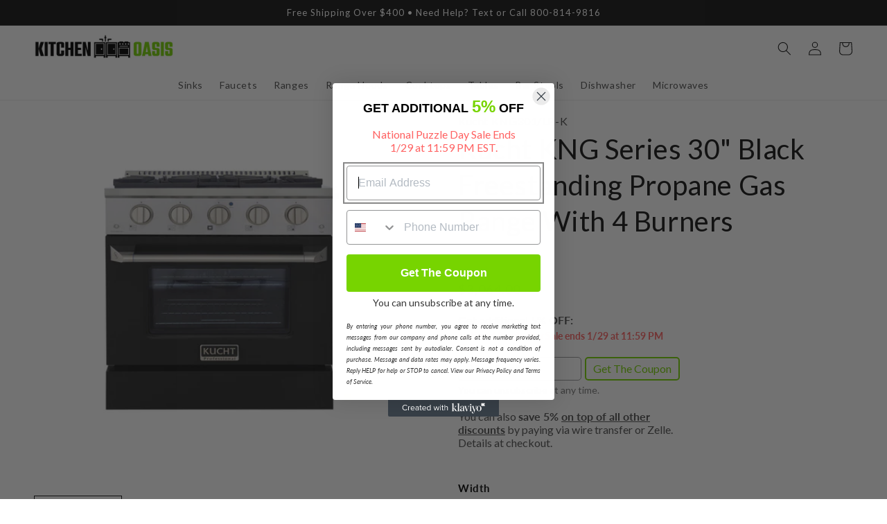

--- FILE ---
content_type: text/html; charset=utf-8
request_url: https://kitchenoasis.com/products/kucht-kng-series-30-black-freestanding-propane-gas-range-with-4-burners
body_size: 48539
content:
<!doctype html>
<html class="no-js" lang="en">
  <head>
    <meta charset="utf-8">
    <meta http-equiv="X-UA-Compatible" content="IE=edge">
    <meta name="viewport" content="width=device-width,initial-scale=1">
    <meta name="theme-color" content="">
    <link rel="canonical" href="https://kitchenoasis.com/products/kucht-kng-series-30-black-freestanding-propane-gas-range-with-4-burners">
    <link rel="preconnect" href="https://cdn.shopify.com" crossorigin><link rel="icon" type="image/png" href="//kitchenoasis.com/cdn/shop/files/Favicon_64_x_64.png?crop=center&height=32&v=1675543522&width=32"><link rel="preconnect" href="https://fonts.shopifycdn.com" crossorigin><title>
      Kucht KNG Series 30&quot; Black Freestanding Propane Gas Range With 4 Burne
 &ndash; Kitchen Oasis</title>

    
      <meta name="description" content="30” Pro Class Kitchen Range. The main feature of this series is the ability to change the look of your kitchen in less than 2 minutes by changing the color of the oven door and the kickplate. You can get a new color set (oven door and kickplate) for a really low price and change it whenever you like. The currently avai">
    

    

<meta property="og:site_name" content="Kitchen Oasis">
<meta property="og:url" content="https://kitchenoasis.com/products/kucht-kng-series-30-black-freestanding-propane-gas-range-with-4-burners">
<meta property="og:title" content="Kucht KNG Series 30&quot; Black Freestanding Propane Gas Range With 4 Burne">
<meta property="og:type" content="product">
<meta property="og:description" content="30” Pro Class Kitchen Range. The main feature of this series is the ability to change the look of your kitchen in less than 2 minutes by changing the color of the oven door and the kickplate. You can get a new color set (oven door and kickplate) for a really low price and change it whenever you like. The currently avai"><meta property="og:image" content="http://kitchenoasis.com/cdn/shop/files/Kucht-KNG-Series-30-Black-Freestanding-Propane-Gas-Range-With-4-Burners.jpg?v=1685685535">
  <meta property="og:image:secure_url" content="https://kitchenoasis.com/cdn/shop/files/Kucht-KNG-Series-30-Black-Freestanding-Propane-Gas-Range-With-4-Burners.jpg?v=1685685535">
  <meta property="og:image:width" content="2000">
  <meta property="og:image:height" content="2000"><meta property="og:price:amount" content="3,064.00">
  <meta property="og:price:currency" content="USD"><meta name="twitter:card" content="summary_large_image">
<meta name="twitter:title" content="Kucht KNG Series 30&quot; Black Freestanding Propane Gas Range With 4 Burne">
<meta name="twitter:description" content="30” Pro Class Kitchen Range. The main feature of this series is the ability to change the look of your kitchen in less than 2 minutes by changing the color of the oven door and the kickplate. You can get a new color set (oven door and kickplate) for a really low price and change it whenever you like. The currently avai">


    <script src="//kitchenoasis.com/cdn/shop/t/8/assets/global.js?v=149496944046504657681675606170" defer="defer"></script>
    <script>window.performance && window.performance.mark && window.performance.mark('shopify.content_for_header.start');</script><meta id="shopify-digital-wallet" name="shopify-digital-wallet" content="/58018889780/digital_wallets/dialog">
<meta name="shopify-checkout-api-token" content="51e7759cf66cff847eb05a2a4c58d473">
<link rel="alternate" type="application/json+oembed" href="https://kitchenoasis.com/products/kucht-kng-series-30-black-freestanding-propane-gas-range-with-4-burners.oembed">
<script async="async" src="/checkouts/internal/preloads.js?locale=en-US"></script>
<link rel="preconnect" href="https://shop.app" crossorigin="anonymous">
<script async="async" src="https://shop.app/checkouts/internal/preloads.js?locale=en-US&shop_id=58018889780" crossorigin="anonymous"></script>
<script id="apple-pay-shop-capabilities" type="application/json">{"shopId":58018889780,"countryCode":"US","currencyCode":"USD","merchantCapabilities":["supports3DS"],"merchantId":"gid:\/\/shopify\/Shop\/58018889780","merchantName":"Kitchen Oasis","requiredBillingContactFields":["postalAddress","email","phone"],"requiredShippingContactFields":["postalAddress","email","phone"],"shippingType":"shipping","supportedNetworks":["visa","masterCard","amex","discover","elo","jcb"],"total":{"type":"pending","label":"Kitchen Oasis","amount":"1.00"},"shopifyPaymentsEnabled":true,"supportsSubscriptions":true}</script>
<script id="shopify-features" type="application/json">{"accessToken":"51e7759cf66cff847eb05a2a4c58d473","betas":["rich-media-storefront-analytics"],"domain":"kitchenoasis.com","predictiveSearch":true,"shopId":58018889780,"locale":"en"}</script>
<script>var Shopify = Shopify || {};
Shopify.shop = "fsrbkno.myshopify.com";
Shopify.locale = "en";
Shopify.currency = {"active":"USD","rate":"1.0"};
Shopify.country = "US";
Shopify.theme = {"name":"Main - Never Unpublish This Theme","id":129002537012,"schema_name":"Dawn","schema_version":"7.0.1","theme_store_id":null,"role":"main"};
Shopify.theme.handle = "null";
Shopify.theme.style = {"id":null,"handle":null};
Shopify.cdnHost = "kitchenoasis.com/cdn";
Shopify.routes = Shopify.routes || {};
Shopify.routes.root = "/";</script>
<script type="module">!function(o){(o.Shopify=o.Shopify||{}).modules=!0}(window);</script>
<script>!function(o){function n(){var o=[];function n(){o.push(Array.prototype.slice.apply(arguments))}return n.q=o,n}var t=o.Shopify=o.Shopify||{};t.loadFeatures=n(),t.autoloadFeatures=n()}(window);</script>
<script>
  window.ShopifyPay = window.ShopifyPay || {};
  window.ShopifyPay.apiHost = "shop.app\/pay";
  window.ShopifyPay.redirectState = null;
</script>
<script id="shop-js-analytics" type="application/json">{"pageType":"product"}</script>
<script defer="defer" async type="module" src="//kitchenoasis.com/cdn/shopifycloud/shop-js/modules/v2/client.init-shop-cart-sync_BN7fPSNr.en.esm.js"></script>
<script defer="defer" async type="module" src="//kitchenoasis.com/cdn/shopifycloud/shop-js/modules/v2/chunk.common_Cbph3Kss.esm.js"></script>
<script defer="defer" async type="module" src="//kitchenoasis.com/cdn/shopifycloud/shop-js/modules/v2/chunk.modal_DKumMAJ1.esm.js"></script>
<script type="module">
  await import("//kitchenoasis.com/cdn/shopifycloud/shop-js/modules/v2/client.init-shop-cart-sync_BN7fPSNr.en.esm.js");
await import("//kitchenoasis.com/cdn/shopifycloud/shop-js/modules/v2/chunk.common_Cbph3Kss.esm.js");
await import("//kitchenoasis.com/cdn/shopifycloud/shop-js/modules/v2/chunk.modal_DKumMAJ1.esm.js");

  window.Shopify.SignInWithShop?.initShopCartSync?.({"fedCMEnabled":true,"windoidEnabled":true});

</script>
<script defer="defer" async type="module" src="//kitchenoasis.com/cdn/shopifycloud/shop-js/modules/v2/client.payment-terms_BxzfvcZJ.en.esm.js"></script>
<script defer="defer" async type="module" src="//kitchenoasis.com/cdn/shopifycloud/shop-js/modules/v2/chunk.common_Cbph3Kss.esm.js"></script>
<script defer="defer" async type="module" src="//kitchenoasis.com/cdn/shopifycloud/shop-js/modules/v2/chunk.modal_DKumMAJ1.esm.js"></script>
<script type="module">
  await import("//kitchenoasis.com/cdn/shopifycloud/shop-js/modules/v2/client.payment-terms_BxzfvcZJ.en.esm.js");
await import("//kitchenoasis.com/cdn/shopifycloud/shop-js/modules/v2/chunk.common_Cbph3Kss.esm.js");
await import("//kitchenoasis.com/cdn/shopifycloud/shop-js/modules/v2/chunk.modal_DKumMAJ1.esm.js");

  
</script>
<script>
  window.Shopify = window.Shopify || {};
  if (!window.Shopify.featureAssets) window.Shopify.featureAssets = {};
  window.Shopify.featureAssets['shop-js'] = {"shop-cart-sync":["modules/v2/client.shop-cart-sync_CJVUk8Jm.en.esm.js","modules/v2/chunk.common_Cbph3Kss.esm.js","modules/v2/chunk.modal_DKumMAJ1.esm.js"],"init-fed-cm":["modules/v2/client.init-fed-cm_7Fvt41F4.en.esm.js","modules/v2/chunk.common_Cbph3Kss.esm.js","modules/v2/chunk.modal_DKumMAJ1.esm.js"],"init-shop-email-lookup-coordinator":["modules/v2/client.init-shop-email-lookup-coordinator_Cc088_bR.en.esm.js","modules/v2/chunk.common_Cbph3Kss.esm.js","modules/v2/chunk.modal_DKumMAJ1.esm.js"],"init-windoid":["modules/v2/client.init-windoid_hPopwJRj.en.esm.js","modules/v2/chunk.common_Cbph3Kss.esm.js","modules/v2/chunk.modal_DKumMAJ1.esm.js"],"shop-button":["modules/v2/client.shop-button_B0jaPSNF.en.esm.js","modules/v2/chunk.common_Cbph3Kss.esm.js","modules/v2/chunk.modal_DKumMAJ1.esm.js"],"shop-cash-offers":["modules/v2/client.shop-cash-offers_DPIskqss.en.esm.js","modules/v2/chunk.common_Cbph3Kss.esm.js","modules/v2/chunk.modal_DKumMAJ1.esm.js"],"shop-toast-manager":["modules/v2/client.shop-toast-manager_CK7RT69O.en.esm.js","modules/v2/chunk.common_Cbph3Kss.esm.js","modules/v2/chunk.modal_DKumMAJ1.esm.js"],"init-shop-cart-sync":["modules/v2/client.init-shop-cart-sync_BN7fPSNr.en.esm.js","modules/v2/chunk.common_Cbph3Kss.esm.js","modules/v2/chunk.modal_DKumMAJ1.esm.js"],"init-customer-accounts-sign-up":["modules/v2/client.init-customer-accounts-sign-up_CfPf4CXf.en.esm.js","modules/v2/client.shop-login-button_DeIztwXF.en.esm.js","modules/v2/chunk.common_Cbph3Kss.esm.js","modules/v2/chunk.modal_DKumMAJ1.esm.js"],"pay-button":["modules/v2/client.pay-button_CgIwFSYN.en.esm.js","modules/v2/chunk.common_Cbph3Kss.esm.js","modules/v2/chunk.modal_DKumMAJ1.esm.js"],"init-customer-accounts":["modules/v2/client.init-customer-accounts_DQ3x16JI.en.esm.js","modules/v2/client.shop-login-button_DeIztwXF.en.esm.js","modules/v2/chunk.common_Cbph3Kss.esm.js","modules/v2/chunk.modal_DKumMAJ1.esm.js"],"avatar":["modules/v2/client.avatar_BTnouDA3.en.esm.js"],"init-shop-for-new-customer-accounts":["modules/v2/client.init-shop-for-new-customer-accounts_CsZy_esa.en.esm.js","modules/v2/client.shop-login-button_DeIztwXF.en.esm.js","modules/v2/chunk.common_Cbph3Kss.esm.js","modules/v2/chunk.modal_DKumMAJ1.esm.js"],"shop-follow-button":["modules/v2/client.shop-follow-button_BRMJjgGd.en.esm.js","modules/v2/chunk.common_Cbph3Kss.esm.js","modules/v2/chunk.modal_DKumMAJ1.esm.js"],"checkout-modal":["modules/v2/client.checkout-modal_B9Drz_yf.en.esm.js","modules/v2/chunk.common_Cbph3Kss.esm.js","modules/v2/chunk.modal_DKumMAJ1.esm.js"],"shop-login-button":["modules/v2/client.shop-login-button_DeIztwXF.en.esm.js","modules/v2/chunk.common_Cbph3Kss.esm.js","modules/v2/chunk.modal_DKumMAJ1.esm.js"],"lead-capture":["modules/v2/client.lead-capture_DXYzFM3R.en.esm.js","modules/v2/chunk.common_Cbph3Kss.esm.js","modules/v2/chunk.modal_DKumMAJ1.esm.js"],"shop-login":["modules/v2/client.shop-login_CA5pJqmO.en.esm.js","modules/v2/chunk.common_Cbph3Kss.esm.js","modules/v2/chunk.modal_DKumMAJ1.esm.js"],"payment-terms":["modules/v2/client.payment-terms_BxzfvcZJ.en.esm.js","modules/v2/chunk.common_Cbph3Kss.esm.js","modules/v2/chunk.modal_DKumMAJ1.esm.js"]};
</script>
<script>(function() {
  var isLoaded = false;
  function asyncLoad() {
    if (isLoaded) return;
    isLoaded = true;
    var urls = ["https:\/\/cdn1.stamped.io\/files\/widget.min.js?shop=fsrbkno.myshopify.com","https:\/\/tabs.stationmade.com\/registered-scripts\/tabs-by-station.js?shop=fsrbkno.myshopify.com","https:\/\/embed.tawk.to\/widget-script\/640960624247f20fefe4d2f0\/1gr2a108f.js?shop=fsrbkno.myshopify.com","https:\/\/apps.synctrack.io\/cta-buttons\/cta-group-button.js?v=1668797091\u0026shop=fsrbkno.myshopify.com","https:\/\/ecommplugins-scripts.trustpilot.com\/v2.1\/js\/header.min.js?settings=eyJrZXkiOiJTRTJQSG5hbXh0NElnUklQIiwicyI6Im5vbmUifQ==\u0026shop=fsrbkno.myshopify.com","https:\/\/ecommplugins-trustboxsettings.trustpilot.com\/fsrbkno.myshopify.com.js?settings=1694142918455\u0026shop=fsrbkno.myshopify.com","\/\/d1liekpayvooaz.cloudfront.net\/apps\/customizery\/customizery.js?shop=fsrbkno.myshopify.com"];
    for (var i = 0; i < urls.length; i++) {
      var s = document.createElement('script');
      s.type = 'text/javascript';
      s.async = true;
      s.src = urls[i];
      var x = document.getElementsByTagName('script')[0];
      x.parentNode.insertBefore(s, x);
    }
  };
  if(window.attachEvent) {
    window.attachEvent('onload', asyncLoad);
  } else {
    window.addEventListener('load', asyncLoad, false);
  }
})();</script>
<script id="__st">var __st={"a":58018889780,"offset":-18000,"reqid":"b396f099-899f-4054-9d58-d6d0bc94a5b2-1769744241","pageurl":"kitchenoasis.com\/products\/kucht-kng-series-30-black-freestanding-propane-gas-range-with-4-burners","u":"ea756962df7b","p":"product","rtyp":"product","rid":6874116816948};</script>
<script>window.ShopifyPaypalV4VisibilityTracking = true;</script>
<script id="captcha-bootstrap">!function(){'use strict';const t='contact',e='account',n='new_comment',o=[[t,t],['blogs',n],['comments',n],[t,'customer']],c=[[e,'customer_login'],[e,'guest_login'],[e,'recover_customer_password'],[e,'create_customer']],r=t=>t.map((([t,e])=>`form[action*='/${t}']:not([data-nocaptcha='true']) input[name='form_type'][value='${e}']`)).join(','),a=t=>()=>t?[...document.querySelectorAll(t)].map((t=>t.form)):[];function s(){const t=[...o],e=r(t);return a(e)}const i='password',u='form_key',d=['recaptcha-v3-token','g-recaptcha-response','h-captcha-response',i],f=()=>{try{return window.sessionStorage}catch{return}},m='__shopify_v',_=t=>t.elements[u];function p(t,e,n=!1){try{const o=window.sessionStorage,c=JSON.parse(o.getItem(e)),{data:r}=function(t){const{data:e,action:n}=t;return t[m]||n?{data:e,action:n}:{data:t,action:n}}(c);for(const[e,n]of Object.entries(r))t.elements[e]&&(t.elements[e].value=n);n&&o.removeItem(e)}catch(o){console.error('form repopulation failed',{error:o})}}const l='form_type',E='cptcha';function T(t){t.dataset[E]=!0}const w=window,h=w.document,L='Shopify',v='ce_forms',y='captcha';let A=!1;((t,e)=>{const n=(g='f06e6c50-85a8-45c8-87d0-21a2b65856fe',I='https://cdn.shopify.com/shopifycloud/storefront-forms-hcaptcha/ce_storefront_forms_captcha_hcaptcha.v1.5.2.iife.js',D={infoText:'Protected by hCaptcha',privacyText:'Privacy',termsText:'Terms'},(t,e,n)=>{const o=w[L][v],c=o.bindForm;if(c)return c(t,g,e,D).then(n);var r;o.q.push([[t,g,e,D],n]),r=I,A||(h.body.append(Object.assign(h.createElement('script'),{id:'captcha-provider',async:!0,src:r})),A=!0)});var g,I,D;w[L]=w[L]||{},w[L][v]=w[L][v]||{},w[L][v].q=[],w[L][y]=w[L][y]||{},w[L][y].protect=function(t,e){n(t,void 0,e),T(t)},Object.freeze(w[L][y]),function(t,e,n,w,h,L){const[v,y,A,g]=function(t,e,n){const i=e?o:[],u=t?c:[],d=[...i,...u],f=r(d),m=r(i),_=r(d.filter((([t,e])=>n.includes(e))));return[a(f),a(m),a(_),s()]}(w,h,L),I=t=>{const e=t.target;return e instanceof HTMLFormElement?e:e&&e.form},D=t=>v().includes(t);t.addEventListener('submit',(t=>{const e=I(t);if(!e)return;const n=D(e)&&!e.dataset.hcaptchaBound&&!e.dataset.recaptchaBound,o=_(e),c=g().includes(e)&&(!o||!o.value);(n||c)&&t.preventDefault(),c&&!n&&(function(t){try{if(!f())return;!function(t){const e=f();if(!e)return;const n=_(t);if(!n)return;const o=n.value;o&&e.removeItem(o)}(t);const e=Array.from(Array(32),(()=>Math.random().toString(36)[2])).join('');!function(t,e){_(t)||t.append(Object.assign(document.createElement('input'),{type:'hidden',name:u})),t.elements[u].value=e}(t,e),function(t,e){const n=f();if(!n)return;const o=[...t.querySelectorAll(`input[type='${i}']`)].map((({name:t})=>t)),c=[...d,...o],r={};for(const[a,s]of new FormData(t).entries())c.includes(a)||(r[a]=s);n.setItem(e,JSON.stringify({[m]:1,action:t.action,data:r}))}(t,e)}catch(e){console.error('failed to persist form',e)}}(e),e.submit())}));const S=(t,e)=>{t&&!t.dataset[E]&&(n(t,e.some((e=>e===t))),T(t))};for(const o of['focusin','change'])t.addEventListener(o,(t=>{const e=I(t);D(e)&&S(e,y())}));const B=e.get('form_key'),M=e.get(l),P=B&&M;t.addEventListener('DOMContentLoaded',(()=>{const t=y();if(P)for(const e of t)e.elements[l].value===M&&p(e,B);[...new Set([...A(),...v().filter((t=>'true'===t.dataset.shopifyCaptcha))])].forEach((e=>S(e,t)))}))}(h,new URLSearchParams(w.location.search),n,t,e,['guest_login'])})(!0,!0)}();</script>
<script integrity="sha256-4kQ18oKyAcykRKYeNunJcIwy7WH5gtpwJnB7kiuLZ1E=" data-source-attribution="shopify.loadfeatures" defer="defer" src="//kitchenoasis.com/cdn/shopifycloud/storefront/assets/storefront/load_feature-a0a9edcb.js" crossorigin="anonymous"></script>
<script crossorigin="anonymous" defer="defer" src="//kitchenoasis.com/cdn/shopifycloud/storefront/assets/shopify_pay/storefront-65b4c6d7.js?v=20250812"></script>
<script data-source-attribution="shopify.dynamic_checkout.dynamic.init">var Shopify=Shopify||{};Shopify.PaymentButton=Shopify.PaymentButton||{isStorefrontPortableWallets:!0,init:function(){window.Shopify.PaymentButton.init=function(){};var t=document.createElement("script");t.src="https://kitchenoasis.com/cdn/shopifycloud/portable-wallets/latest/portable-wallets.en.js",t.type="module",document.head.appendChild(t)}};
</script>
<script data-source-attribution="shopify.dynamic_checkout.buyer_consent">
  function portableWalletsHideBuyerConsent(e){var t=document.getElementById("shopify-buyer-consent"),n=document.getElementById("shopify-subscription-policy-button");t&&n&&(t.classList.add("hidden"),t.setAttribute("aria-hidden","true"),n.removeEventListener("click",e))}function portableWalletsShowBuyerConsent(e){var t=document.getElementById("shopify-buyer-consent"),n=document.getElementById("shopify-subscription-policy-button");t&&n&&(t.classList.remove("hidden"),t.removeAttribute("aria-hidden"),n.addEventListener("click",e))}window.Shopify?.PaymentButton&&(window.Shopify.PaymentButton.hideBuyerConsent=portableWalletsHideBuyerConsent,window.Shopify.PaymentButton.showBuyerConsent=portableWalletsShowBuyerConsent);
</script>
<script data-source-attribution="shopify.dynamic_checkout.cart.bootstrap">document.addEventListener("DOMContentLoaded",(function(){function t(){return document.querySelector("shopify-accelerated-checkout-cart, shopify-accelerated-checkout")}if(t())Shopify.PaymentButton.init();else{new MutationObserver((function(e,n){t()&&(Shopify.PaymentButton.init(),n.disconnect())})).observe(document.body,{childList:!0,subtree:!0})}}));
</script>
<link id="shopify-accelerated-checkout-styles" rel="stylesheet" media="screen" href="https://kitchenoasis.com/cdn/shopifycloud/portable-wallets/latest/accelerated-checkout-backwards-compat.css" crossorigin="anonymous">
<style id="shopify-accelerated-checkout-cart">
        #shopify-buyer-consent {
  margin-top: 1em;
  display: inline-block;
  width: 100%;
}

#shopify-buyer-consent.hidden {
  display: none;
}

#shopify-subscription-policy-button {
  background: none;
  border: none;
  padding: 0;
  text-decoration: underline;
  font-size: inherit;
  cursor: pointer;
}

#shopify-subscription-policy-button::before {
  box-shadow: none;
}

      </style>
<script id="sections-script" data-sections="header,footer" defer="defer" src="//kitchenoasis.com/cdn/shop/t/8/compiled_assets/scripts.js?v=226574"></script>
<script>window.performance && window.performance.mark && window.performance.mark('shopify.content_for_header.end');</script>


    <style data-shopify>
      @font-face {
  font-family: Lato;
  font-weight: 400;
  font-style: normal;
  font-display: swap;
  src: url("//kitchenoasis.com/cdn/fonts/lato/lato_n4.c3b93d431f0091c8be23185e15c9d1fee1e971c5.woff2") format("woff2"),
       url("//kitchenoasis.com/cdn/fonts/lato/lato_n4.d5c00c781efb195594fd2fd4ad04f7882949e327.woff") format("woff");
}

      @font-face {
  font-family: Lato;
  font-weight: 700;
  font-style: normal;
  font-display: swap;
  src: url("//kitchenoasis.com/cdn/fonts/lato/lato_n7.900f219bc7337bc57a7a2151983f0a4a4d9d5dcf.woff2") format("woff2"),
       url("//kitchenoasis.com/cdn/fonts/lato/lato_n7.a55c60751adcc35be7c4f8a0313f9698598612ee.woff") format("woff");
}

      @font-face {
  font-family: Lato;
  font-weight: 400;
  font-style: italic;
  font-display: swap;
  src: url("//kitchenoasis.com/cdn/fonts/lato/lato_i4.09c847adc47c2fefc3368f2e241a3712168bc4b6.woff2") format("woff2"),
       url("//kitchenoasis.com/cdn/fonts/lato/lato_i4.3c7d9eb6c1b0a2bf62d892c3ee4582b016d0f30c.woff") format("woff");
}

      @font-face {
  font-family: Lato;
  font-weight: 700;
  font-style: italic;
  font-display: swap;
  src: url("//kitchenoasis.com/cdn/fonts/lato/lato_i7.16ba75868b37083a879b8dd9f2be44e067dfbf92.woff2") format("woff2"),
       url("//kitchenoasis.com/cdn/fonts/lato/lato_i7.4c07c2b3b7e64ab516aa2f2081d2bb0366b9dce8.woff") format("woff");
}

      @font-face {
  font-family: Lato;
  font-weight: 400;
  font-style: normal;
  font-display: swap;
  src: url("//kitchenoasis.com/cdn/fonts/lato/lato_n4.c3b93d431f0091c8be23185e15c9d1fee1e971c5.woff2") format("woff2"),
       url("//kitchenoasis.com/cdn/fonts/lato/lato_n4.d5c00c781efb195594fd2fd4ad04f7882949e327.woff") format("woff");
}


      :root {
        --font-body-family: Lato, sans-serif;
        --font-body-style: normal;
        --font-body-weight: 400;
        --font-body-weight-bold: 700;

        --font-heading-family: Lato, sans-serif;
        --font-heading-style: normal;
        --font-heading-weight: 400;

        --font-body-scale: 1.0;
        --font-heading-scale: 1.0;

        --color-base-text: 18, 18, 18;
        --color-shadow: 18, 18, 18;
        --color-base-background-1: 255, 255, 255;
        --color-base-background-2: 243, 243, 243;
        --color-base-solid-button-labels: 255, 255, 255;
        --color-base-outline-button-labels: 18, 18, 18;
        --color-base-accent-1: 119, 212, 0;
        --color-base-accent-2: 18, 18, 18;
        --payment-terms-background-color: #ffffff;

        --gradient-base-background-1: #ffffff;
        --gradient-base-background-2: #f3f3f3;
        --gradient-base-accent-1: #77d400;
        --gradient-base-accent-2: #121212;

        --media-padding: px;
        --media-border-opacity: 0.0;
        --media-border-width: 0px;
        --media-radius: 0px;
        --media-shadow-opacity: 0.0;
        --media-shadow-horizontal-offset: 0px;
        --media-shadow-vertical-offset: 4px;
        --media-shadow-blur-radius: 5px;
        --media-shadow-visible: 0;

        --page-width: 160rem;
        --page-width-margin: 0rem;

        --product-card-image-padding: 0.0rem;
        --product-card-corner-radius: 0.0rem;
        --product-card-text-alignment: left;
        --product-card-border-width: 0.0rem;
        --product-card-border-opacity: 0.0;
        --product-card-shadow-opacity: 0.1;
        --product-card-shadow-visible: 1;
        --product-card-shadow-horizontal-offset: 0.0rem;
        --product-card-shadow-vertical-offset: 0.4rem;
        --product-card-shadow-blur-radius: 1.5rem;

        --collection-card-image-padding: 0.0rem;
        --collection-card-corner-radius: 0.0rem;
        --collection-card-text-alignment: left;
        --collection-card-border-width: 0.0rem;
        --collection-card-border-opacity: 0.1;
        --collection-card-shadow-opacity: 0.0;
        --collection-card-shadow-visible: 0;
        --collection-card-shadow-horizontal-offset: 0.0rem;
        --collection-card-shadow-vertical-offset: 0.4rem;
        --collection-card-shadow-blur-radius: 0.5rem;

        --blog-card-image-padding: 0.0rem;
        --blog-card-corner-radius: 0.0rem;
        --blog-card-text-alignment: left;
        --blog-card-border-width: 0.0rem;
        --blog-card-border-opacity: 0.1;
        --blog-card-shadow-opacity: 0.0;
        --blog-card-shadow-visible: 0;
        --blog-card-shadow-horizontal-offset: 0.0rem;
        --blog-card-shadow-vertical-offset: 0.4rem;
        --blog-card-shadow-blur-radius: 0.5rem;

        --badge-corner-radius: 4.0rem;

        --popup-border-width: 1px;
        --popup-border-opacity: 0.1;
        --popup-corner-radius: 0px;
        --popup-shadow-opacity: 0.0;
        --popup-shadow-horizontal-offset: 0px;
        --popup-shadow-vertical-offset: 4px;
        --popup-shadow-blur-radius: 5px;

        --drawer-border-width: 1px;
        --drawer-border-opacity: 0.1;
        --drawer-shadow-opacity: 0.0;
        --drawer-shadow-horizontal-offset: 0px;
        --drawer-shadow-vertical-offset: 4px;
        --drawer-shadow-blur-radius: 5px;

        --spacing-sections-desktop: 0px;
        --spacing-sections-mobile: 0px;

        --grid-desktop-vertical-spacing: 8px;
        --grid-desktop-horizontal-spacing: 8px;
        --grid-mobile-vertical-spacing: 4px;
        --grid-mobile-horizontal-spacing: 4px;

        --text-boxes-border-opacity: 0.1;
        --text-boxes-border-width: 0px;
        --text-boxes-radius: 0px;
        --text-boxes-shadow-opacity: 0.0;
        --text-boxes-shadow-visible: 0;
        --text-boxes-shadow-horizontal-offset: 0px;
        --text-boxes-shadow-vertical-offset: 4px;
        --text-boxes-shadow-blur-radius: 5px;

        --buttons-radius: 4px;
        --buttons-radius-outset: 5px;
        --buttons-border-width: 1px;
        --buttons-border-opacity: 1.0;
        --buttons-shadow-opacity: 0.0;
        --buttons-shadow-visible: 0;
        --buttons-shadow-horizontal-offset: 0px;
        --buttons-shadow-vertical-offset: 4px;
        --buttons-shadow-blur-radius: 5px;
        --buttons-border-offset: 0.3px;

        --inputs-radius: 0px;
        --inputs-border-width: 1px;
        --inputs-border-opacity: 0.55;
        --inputs-shadow-opacity: 0.0;
        --inputs-shadow-horizontal-offset: 0px;
        --inputs-margin-offset: 0px;
        --inputs-shadow-vertical-offset: -4px;
        --inputs-shadow-blur-radius: 5px;
        --inputs-radius-outset: 0px;

        --variant-pills-radius: 40px;
        --variant-pills-border-width: 1px;
        --variant-pills-border-opacity: 0.55;
        --variant-pills-shadow-opacity: 0.0;
        --variant-pills-shadow-horizontal-offset: 0px;
        --variant-pills-shadow-vertical-offset: 4px;
        --variant-pills-shadow-blur-radius: 5px;
      }

      *,
      *::before,
      *::after {
        box-sizing: inherit;
      }

      html {
        box-sizing: border-box;
        font-size: calc(var(--font-body-scale) * 62.5%);
        height: 100%;
      }

      body {
        display: grid;
        grid-template-rows: auto auto 1fr auto;
        grid-template-columns: 100%;
        min-height: 100%;
        margin: 0;
        font-size: 1.5rem;
        letter-spacing: 0.06rem;
        line-height: calc(1 + 0.8 / var(--font-body-scale));
        font-family: var(--font-body-family);
        font-style: var(--font-body-style);
        font-weight: var(--font-body-weight);
      }

      @media screen and (min-width: 750px) {
        body {
          font-size: 1.6rem;
        }
      }
    </style>

    <link href="//kitchenoasis.com/cdn/shop/t/8/assets/base.css?v=98458416997106761431716590847" rel="stylesheet" type="text/css" media="all" />
<link rel="preload" as="font" href="//kitchenoasis.com/cdn/fonts/lato/lato_n4.c3b93d431f0091c8be23185e15c9d1fee1e971c5.woff2" type="font/woff2" crossorigin><link rel="preload" as="font" href="//kitchenoasis.com/cdn/fonts/lato/lato_n4.c3b93d431f0091c8be23185e15c9d1fee1e971c5.woff2" type="font/woff2" crossorigin><link rel="stylesheet" href="//kitchenoasis.com/cdn/shop/t/8/assets/component-predictive-search.css?v=83512081251802922551675606173" media="print" onload="this.media='all'"><script>document.documentElement.className = document.documentElement.className.replace('no-js', 'js');
    if (Shopify.designMode) {
      document.documentElement.classList.add('shopify-design-mode');
    }
    </script>


<script type="text/javascript">
  function getRootDomain(hostname) {
        const parts = hostname.split('.');
        if (parts.length <= 2) return hostname;
        const secondLevelDomains = ['co', 'com', 'org', 'gov', 'net', 'ac'];
        const secondToLastPart = parts[parts.length - 2];
        if (secondLevelDomains.includes(secondToLastPart)) return parts.slice(-3).join('.');
        return parts.slice(-2).join('.');
      }
      function setCookie(name, value, days){
        const hostname = window.location.hostname;
        const rootDomain = getRootDomain(hostname);
        const domainAttribute = "; domain=." + rootDomain;
        var date = new Date();
        date.setTime(date.getTime() + (days*864E5));
        var expires = "; expires=" + date.toUTCString();
        document.cookie = name + "=" + value + expires + "; path=/" + domainAttribute + "; SameSite=Lax; Secure";
      }
  function getParam(p){
    var match = RegExp('[?&]' + p + '=([^&]*)').exec(window.location.search);
    return match && decodeURIComponent(match[1].replace(/\+/g, ' '));
  }
  var fsrbms = getParam('msclkid');
      if(fsrbms) setCookie('fsrbms', fsrbms, 90);
      var fsrbgc = getParam('gclid');
      if(fsrbgc) setCookie('fsrbgc', fsrbgc, 90);
      var fsrbgb = getParam('gbraid');
      if(fsrbgb) setCookie('fsrbgb', fsrbgb, 90);
      var fsrbwb = getParam('wbraid');
      if(fsrbwb) setCookie('fsrbwb', fsrbwb, 90);
    </script>


<script>
    
    
    
    
    var gsf_conversion_data = {page_type : 'product', event : 'view_item', data : {product_data : [{variant_id : 40462842298420, product_id : 6874116816948, name : "Kucht KNG Series 30&quot; Black Freestanding Propane Gas Range With 4 Burners", price : "3064.00", currency : "USD", sku : "KNG301/LP-K", brand : "Kucht", variant : "Default Title", category : "", quantity : "0" }], total_price : "3064.00", shop_currency : "USD"}};
    
</script>
<!-- BEGIN app block: shopify://apps/tabs-studio/blocks/global_embed_block/19980fb9-f2ca-4ada-ad36-c0364c3318b8 -->
<style id="tabs-by-station-custom-styles">
  .station-tabs .station-tabs-link{margin:0 14px 14px 0 !important;color:#3f3f46 !important;background-color:#f4f4f5 !important;border-radius:9999px !important;padding:8px 14px !important;font-weight:500 !important;}.station-tabs.mod-full-width .station-tabs-link, .station-tabs .station-tabs-tabset.mod-vertical .station-tabs-link{margin:0 0 14px !important;padding:12px 18px !important;}.station-tabs .station-tabs-tab{margin:0 14px 14px 0 !important;color:#3f3f46 !important;background-color:#f4f4f5 !important;border-radius:9999px !important;padding:8px 14px !important;font-weight:500 !important;}.station-tabs.mod-full-width .station-tabs-tab, .station-tabs .station-tabs-tabset.mod-vertical .station-tabs-tab{margin:0 0 14px !important;padding:12px 18px !important;}.station-tabs .station-tabs-content-inner > :first-child{margin-top:0 !important;}.station-tabs .station-tabs-tabcontent > :first-child{margin-top:0 !important;}.station-tabs .station-tabs-content-inner > :last-child{margin-bottom:0 !important;}.station-tabs .station-tabs-tabcontent > :last-child{margin-bottom:0 !important;}.station-tabs .station-tabs-link:last-of-type{margin:0 0 14px 0 !important;}.station-tabs.mod-full-width .station-tabs-link:last-of-type, .station-tabs .station-tabs-tabset.mod-vertical .station-tabs-link:last-of-type{margin:0 !important;}.station-tabs .station-tabs-tabtitle:last-of-type .station-tabs-tab{margin:0 0 14px 0 !important;}.station-tabs.mod-full-width .station-tabs-tabtitle:last-of-type .station-tabs-tab, .station-tabs .station-tabs-tabset.mod-vertical .station-tabs-tabtitle:last-of-type .station-tabs-tab{margin:0 !important;}.station-tabs .station-tabs-content-inner{margin:8px 0 0 0 !important;}.station-tabs.mod-full-width .station-tabs-content-inner, .station-tabs .station-tabs-tabset.mod-vertical .station-tabs-content-inner{margin:0 !important;padding:12px 0px 36px 0px !important;}.station-tabs .station-tabs-tabcontent{margin:8px 0 0 0 !important;}.station-tabs.mod-full-width .station-tabs-tabcontent, .station-tabs .station-tabs-tabset.mod-vertical .station-tabs-tabcontent{margin:0 !important;padding:12px 0px 36px 0px !important;}.station-tabs .station-tabs-link.is-active{background-color:#3f3f46 !important;background-color:#3f3f46 !important;color:#fff !important;}.station-tabs .station-tabs-tab.is-active{background-color:#3f3f46 !important;background-color:#3f3f46 !important;color:#fff !important;}.station-tabs .station-tabs-link:hover{background-color:#3f3f46 !important;color:#fff !important;}.station-tabs .station-tabs-link.is-active:hover{background-color:#3f3f46 !important;color:#fff !important;}.station-tabs .station-tabs-tab:hover{background-color:#3f3f46 !important;color:#fff !important;}.station-tabs .station-tabs-tab.is-active:hover{background-color:#3f3f46 !important;color:#fff !important;}
  
</style>

<script id="station-tabs-data-json" type="application/json">{
  "globalAbove": null,
  "globalBelow": null,
  "proTabsHTML": "\u003ch1 class=\"station-tabs-tabtitle\"\u003e\n      \u003cspan data-pro-tab-id=\"86764\" class=\"station-tabs-tab mod-pro-tab\" data-type=\"page\"\u003e\n        \u003cspan class=\"station-tabs-tabtext\"\u003eShipping \u0026 Returns\u003c\/span\u003e\n      \u003c\/span\u003e\n    \u003c\/h1\u003e\n    \u003cdiv data-pro-tab-id=\"86764\" class=\"station-tabs-tabpanel\" data-type=\"page\"\u003e\n      \u003cdiv class=\"station-tabs-tabcontent\"\u003e\u003cp\u003e\u003cb\u003eOrder Confirmation:\u003c\/b\u003e\u003c\/p\u003e\n\u003cmeta charset=\"utf-8\"\u003e\n\u003cp\u003e\u003cspan\u003eYou will receive a confirmation email as soon as you place your order. After that, we double-check if all items ordered are in stock and available for immediate shipment. If your order is available for the delivery within the advertised time frame, we will submit it for shipment to the warehouse. If the expected delivery time exceeds the advertised time frame, we'll reach out to you via email and\/or phone to confirm the order.\u003c\/span\u003e\u003c\/p\u003e\n\u003cp\u003e\u003cb\u003eOrder Shipment:\u003c\/b\u003e\u003c\/p\u003e\n\u003cp\u003e\u003cspan style=\"font-weight: 400;\"\u003eYou will receive an email confirmation with tracking number within 1 business day from the time the item has been shipped. If you would not receive tracking information within 10 business days of your order, feel free to follow up with our customer service team.\u003c\/span\u003e\u003c\/p\u003e\n\u003cmeta charset=\"utf-8\"\u003e\n\u003cp\u003e\u003cb\u003eEstimated Time of Arrival:\u003c\/b\u003e\u003c\/p\u003e\n\u003cp\u003eWe typically deliver within 2-10 business days. Custom made products are usually delivered within 4-12\u003cspan\u003e \u003c\/span\u003eweeks. If the expected delivery date for your order would fall outside of the advertised 2-10 business day time frame, our customer service team will reach out to you to confirm if you are OK with that date.\u003c\/p\u003e\n\u003cp\u003e\u003cstrong\u003eAreas Covered:\u003c\/strong\u003e\u003c\/p\u003e\n\u003cp\u003eAll estimated delivery dates and shipping costs advertised on the website apply the the contiguous United States only (the Lower 48 and D.C.). Please contact our customer service team to discuss the time and cost of shipping to Hawaii, Alaska, or the U.S. territories. We don't ship internationally, but we can ship your order to a freight forwarder of your choice.\u003c\/p\u003e\n\u003cul\u003e\u003c\/ul\u003e\n\u003cp\u003e\u003cb\u003eDamages:\u003c\/b\u003e\u003c\/p\u003e\n\u003cp\u003e\u003cspan style=\"font-weight: 400;\"\u003eIt is critical that you inspect the packaging of all items when they arrive and check if you received all boxes listed on the delivery receipt. \u003c\/span\u003e\u003cb\u003eIf you notice any damage or shortage of packages, you must make a note of it on the bill of lading, take pictures, and \u003c\/b\u003e\u003cspan style=\"text-decoration: underline;\"\u003e\u003cb\u003erefuse delivery\u003c\/b\u003e\u003c\/span\u003e\u003cb\u003e. \u003c\/b\u003e\u003cspan style=\"font-weight: 400;\"\u003eYour note should say \"\u003c\/span\u003e\u003ci\u003e\u003cspan style=\"font-weight: 400;\"\u003erefused due to damage\u003c\/span\u003e\u003c\/i\u003e\u003cspan style=\"font-weight: 400;\"\u003e\". \u003cstrong\u003eIf there are no damages visible before opening the box, you must note \"\u003c\/strong\u003e\u003c\/span\u003e\u003cstrong\u003e\u003ci\u003esubject to further inspection may contain concealed damage\u003c\/i\u003e\u003c\/strong\u003e\u003cspan style=\"font-weight: 400;\"\u003e\u003cstrong\u003e\".\u003c\/strong\u003e By signing a freight delivery without making any notes, you accept the product as it is and release the seller from any liability. If you notice any damage after receiving the delivery, do not throw the box away, and contact us with the photos of all sides of the packaged goods within 2 business days. We cannot process your claim if you fail to send images within 2 business days. After we receive information from you about the refused delivery or concealed damage, we immediately initiate a claim with the shipping company or with the manufacturer. After the claim is fully processed, we ship all replacements at absolutely no cost to you.\u003c\/span\u003e\u003c\/p\u003e\n\u003cp\u003e\u003cb\u003eCancellations \u0026amp; Returns:\u003c\/b\u003e\u003c\/p\u003e\n\u003cmeta charset=\"utf-8\"\u003e\u003cmeta charset=\"utf-8\"\u003e\n\u003cp\u003eWe can cancel your order at absolutely no cost to you before the shipping label or Bill of Lading has been created, or before production of a custom order has started. Custom made items are not eligible for cancellations or returns after production has started. You can return all non-custom made items within 30 days of delivery, except when noted otherwise on their product page. \u003cstrong\u003eTo be eligible for a return, the item must be unused and in the same condition as you received it. It must also remain in the original packaging, and the packaging must be in perfect resellable condition.\u003c\/strong\u003e The cost of shipping the product both ways (to the customer, and back to the warehouse) and a 25% restocking fee will be deducted from the refund. Orders delivered outside the United States are not eligible for refunds. If your order arrived damaged, \"Damages\" section applies. Please contact us before returning your order to discuss shipping details. All refunds will be issued to the credit card you used for your purchase within 2 days after all returned items arrived at the warehouse. If a credit card refund is not possible, we will issue a direct deposit.\u003c\/p\u003e\n\u003c\/div\u003e\n    \u003c\/div\u003e",
  "productTitle": "Kucht KNG Series 30\" Black Freestanding Propane Gas Range With 4 Burners",
  "productDescription": "\u003cp\u003e\u003ciframe width=\"100%\" height=\"315\" src=\"https:\/\/www.youtube.com\/embed\/wjxLRgzaVcM\" allow=\"fullscreen;\"\u003e\n\u003c\/iframe\u003e\u003c\/p\u003e\n\n\u003cp\u003e\u003cstrong\u003e30” Pro Class Kitchen Range.\u003c\/strong\u003e The main feature of this series is the ability to change the look of your kitchen in less than 2 minutes by changing the color of the oven door and the kickplate. You can get a new color set (oven door and kickplate) for a really low price and change it whenever you like. The currently available colors are Red, Blue, White, Green, Black, and Stainless Steel. 4th of July? Christmas? Your kitchen decor will be ready in 2 minutes!\u003c\/p\u003e\n\u003ch1\u003eWhat’s Included\u003c\/h1\u003e\n\u003ctable width=\"100%\"\u003e\n\u003ctbody\u003e\n\u003ctr\u003e\n\u003ctd style=\"width: 36.324%; vertical-align: middle; text-align: center;\"\u003e\n\u003cstrong\u003e4 Burners\u003c\/strong\u003e\u003cimg alt=\"\" src=\"https:\/\/cdn.shopify.com\/s\/files\/1\/0580\/1888\/9780\/files\/kng301-4_240x240.jpg?v=1658299746\" data-mce-fragment=\"1\" data-mce-src=\"https:\/\/cdn.shopify.com\/s\/files\/1\/0580\/1888\/9780\/files\/kng301-4_240x240.jpg?v=1658299746\"\u003e\n\u003c\/td\u003e\n\u003ctd style=\"width: 60.6511%; vertical-align: middle;\"\u003e\n\u003cul\u003e\n\u003cli\u003e2 x 15,000 BTU burner\u003c\/li\u003e\n\u003cli\u003e2 x 9,000 BTU burners\u003c\/li\u003e\n\u003c\/ul\u003e\n\u003c\/td\u003e\n\u003c\/tr\u003e\n\u003ctr\u003e\n\u003ctd style=\"width: 36.324%; vertical-align: middle; text-align: center;\"\u003e\n\u003cstrong\u003eOven\u003cbr\u003e\u003cbr\u003e\u003c\/strong\u003e\u003cimg alt=\"\" src=\"https:\/\/cdn.shopify.com\/s\/files\/1\/0580\/1888\/9780\/files\/kng301-3_240x240.jpg?v=1658300404\" data-mce-fragment=\"1\" data-mce-src=\"https:\/\/cdn.shopify.com\/s\/files\/1\/0580\/1888\/9780\/files\/kng301-3_240x240.jpg?v=1658300404\"\u003e\n\u003c\/td\u003e\n\u003ctd style=\"width: 60.6511%; vertical-align: middle;\"\u003e\n\u003cul\u003e\n\u003cli\u003e4.2 Cu. Ft. Oven\u003c\/li\u003e\n\u003cli\u003e22,000 BTU Convection Oven\u003c\/li\u003e\n\u003cli\u003e10,000 BTU Tube Burner Broiler\u003c\/li\u003e\n\u003c\/ul\u003e\n\u003c\/td\u003e\n\u003c\/tr\u003e\n\u003ctr\u003e\n\u003ctd style=\"width: 36.324%; vertical-align: middle; text-align: center;\"\u003e\n\u003cstrong\u003eBuilt-in Lower Backsplash\u003cbr\u003e\u003cbr\u003e\u003c\/strong\u003e\u003cimg alt=\"\" src=\"https:\/\/cdn.shopify.com\/s\/files\/1\/0580\/1888\/9780\/files\/backsplash_kngseries_240x240.jpg?v=1659938859\" data-mce-fragment=\"1\" data-mce-src=\"https:\/\/cdn.shopify.com\/s\/files\/1\/0580\/1888\/9780\/files\/backsplash_kngseries_240x240.jpg?v=1659938859\"\u003e\n\u003c\/td\u003e\n\u003ctd style=\"width: 60.6511%; vertical-align: middle;\"\u003e\n\u003cul\u003e\n\u003cli\u003e4\" Built-in Lower Backsplash.\u003c\/li\u003e\n\u003cli\u003eSolid built backsplash that looks even better on the range.\u003c\/li\u003e\n\u003c\/ul\u003e\n\u003c\/td\u003e\n\u003c\/tr\u003e\n\u003c\/tbody\u003e\n\u003c\/table\u003e\n\n\n\n\u003ch2\u003eNot Included\u003c\/h2\u003e\n\u003ctable width=\"100%\"\u003e\n\u003ctbody\u003e\n\u003ctr\u003e\n\u003ctd style=\"width: 36.324%; vertical-align: middle; text-align: center;\"\u003e\n\u003cstrong\u003eWok Stand\u003c\/strong\u003e\u003cimg alt=\"\" src=\"https:\/\/cdn.shopify.com\/s\/files\/1\/0580\/1888\/9780\/files\/wok_stand_240x240.jpg?v=1656662791\" data-mce-fragment=\"1\" data-mce-src=\"https:\/\/cdn.shopify.com\/s\/files\/1\/0580\/1888\/9780\/files\/wok_stand_240x240.jpg?v=1656662791\"\u003e\n\u003c\/td\u003e\n\u003ctd style=\"width: 60.6511%; vertical-align: middle;\"\u003e\n\u003cul\u003e\n\u003cli\u003eProfessional accessory to use a wok in your kitchen.\u003c\/li\u003e\n\u003c\/ul\u003e\n\u003c\/td\u003e\n\u003c\/tr\u003e\n\u003c\/tbody\u003e\n\u003c\/table\u003e\n\u003ch1\u003eFeatures\u003c\/h1\u003e\n\u003ctable width=\"100%\"\u003e\n\u003ctbody\u003e\n\u003ctr bgcolor=\"lightgray\"\u003e\n\u003ctd colspan=\"2\" style=\"width: 100%;\"\u003e\u003cstrong\u003eDetails\u003c\/strong\u003e\u003c\/td\u003e\n\u003c\/tr\u003e\n\u003ctr\u003e\n\u003ctd style=\"width: 36.324%;\"\u003e\u003cstrong\u003eGas Type\u003c\/strong\u003e\u003c\/td\u003e\n\u003ctd style=\"width: 60.6511%;\"\u003ePropane Gas\u003c\/td\u003e\n\u003c\/tr\u003e\n\u003ctr\u003e\n\u003ctd style=\"width: 36.324%;\"\u003e\u003cstrong\u003eLights Inside Oven\u003c\/strong\u003e\u003c\/td\u003e\n\u003ctd style=\"width: 60.6511%;\"\u003e2 Halogen Lights Oven Interior\u003c\/td\u003e\n\u003c\/tr\u003e\n\u003ctr\u003e\n\u003ctd style=\"width: 36.324%;\"\u003e\u003cstrong\u003eGlass Window\u003c\/strong\u003e\u003c\/td\u003e\n\u003ctd style=\"width: 60.6511%;\"\u003e2 Layers\u003c\/td\u003e\n\u003c\/tr\u003e\n\u003ctr\u003e\n\u003ctd style=\"width: 36.324%;\"\u003e\u003cstrong\u003eOven Racks\u003c\/strong\u003e\u003c\/td\u003e\n\u003ctd style=\"width: 60.6511%;\"\u003e2 pcs\u003c\/td\u003e\n\u003c\/tr\u003e\n\u003ctr\u003e\n\u003ctd style=\"width: 36.324%;\"\u003e\u003cstrong\u003eFixture Legs\u003c\/strong\u003e\u003c\/td\u003e\n\u003ctd style=\"width: 60.6511%;\"\u003eFully Adjustable Heavy-duty Legs\u003c\/td\u003e\n\u003c\/tr\u003e\n\u003ctr\u003e\n\u003ctd style=\"width: 36.324%;\"\u003e\u003cstrong\u003eOven Control\u003c\/strong\u003e\u003c\/td\u003e\n\u003ctd style=\"width: 60.6511%;\"\u003eManual\u003c\/td\u003e\n\u003c\/tr\u003e\n\u003ctr\u003e\n\u003ctd style=\"width: 36.324%;\"\u003e\u003cstrong\u003eIgnition\u003c\/strong\u003e\u003c\/td\u003e\n\u003ctd style=\"width: 60.6511%;\"\u003eElectronic Ignition with Auto Re-ignition\u003c\/td\u003e\n\u003c\/tr\u003e\n\u003ctr\u003e\n\u003ctd style=\"width: 36.324%;\"\u003e\u003cstrong\u003eOperation\u003c\/strong\u003e\u003c\/td\u003e\n\u003ctd style=\"width: 60.6511%;\"\u003eManual Convection Cooking Mode\u003c\/td\u003e\n\u003c\/tr\u003e\n\u003ctr\u003e\n\u003ctd style=\"width: 36.324%;\"\u003e\u003cstrong\u003eOven Door and Kickplate\u003c\/strong\u003e\u003c\/td\u003e\n\u003ctd style=\"width: 60.6511%;\"\u003eInterchangeable\u003cbr\u003e \u003cem\u003eAvailable Colors: Red, Blue, White, Black, Green, Stainless Steel. (sold separately)\u003c\/em\u003e\n\u003c\/td\u003e\n\u003c\/tr\u003e\n\u003ctr\u003e\n\u003ctd style=\"width: 36.324%;\"\u003e\u003cstrong\u003eWarranty\u003c\/strong\u003e\u003c\/td\u003e\n\u003ctd style=\"width: 60.6511%;\"\u003e4 Years with Unlimited Lifetime Online Support\u003c\/td\u003e\n\u003c\/tr\u003e\n\u003ctr bgcolor=\"lightgray\"\u003e\n\u003ctd colspan=\"2\" style=\"width: 100%;\"\u003e\u003cstrong\u003eDesign\u003c\/strong\u003e\u003c\/td\u003e\n\u003c\/tr\u003e\n\u003ctr\u003e\n\u003ctd style=\"width: 36.324%;\"\u003e\u003cstrong\u003eTop Finish\u003c\/strong\u003e\u003c\/td\u003e\n\u003ctd style=\"width: 60.6511%;\"\u003eBlack Porcelain\u003c\/td\u003e\n\u003c\/tr\u003e\n\u003ctr\u003e\n\u003ctd style=\"width: 36.324%;\"\u003e\u003cstrong\u003eOven Interior Finish\u003c\/strong\u003e\u003c\/td\u003e\n\u003ctd style=\"width: 60.6511%;\"\u003eBlue Porcelain\u003c\/td\u003e\n\u003c\/tr\u003e\n\u003ctr\u003e\n\u003ctd style=\"width: 36.324%;\"\u003e\u003cstrong\u003eKnobs Quality\u003c\/strong\u003e\u003c\/td\u003e\n\u003ctd style=\"width: 60.6511%;\"\u003ePremium Quality Metal Control Knobs\u003c\/td\u003e\n\u003c\/tr\u003e\n\u003ctr\u003e\n\u003ctd style=\"width: 36.324%;\"\u003e\u003cstrong\u003eOven Window Size\u003c\/strong\u003e\u003c\/td\u003e\n\u003ctd style=\"width: 60.6511%;\"\u003eExtra Large Oven Window\u003c\/td\u003e\n\u003c\/tr\u003e\n\u003ctr\u003e\n\u003ctd style=\"width: 36.324%;\"\u003e\u003cstrong\u003eCast-Iron\u003c\/strong\u003e\u003c\/td\u003e\n\u003ctd style=\"width: 60.6511%;\"\u003eHeavy Duty Cast-Iron Cooking Grates\u003c\/td\u003e\n\u003c\/tr\u003e\n\u003ctr\u003e\n\u003ctd style=\"width: 36.324%;\"\u003e\u003cstrong\u003eBacksplash\u003c\/strong\u003e\u003c\/td\u003e\n\u003ctd style=\"width: 60.6511%;\"\u003e4” Stainless Steel Backsplash\u003c\/td\u003e\n\u003c\/tr\u003e\n\u003ctr\u003e\n\u003ctd style=\"width: 36.324%;\"\u003e\u003cstrong\u003eSide Panels\u003c\/strong\u003e\u003c\/td\u003e\n\u003ctd style=\"width: 60.6511%;\"\u003eFull Stainless Steel Side Panels\u003c\/td\u003e\n\u003c\/tr\u003e\n\u003ctr\u003e\n\u003ctd style=\"width: 36.324%;\"\u003e\u003cstrong\u003eHandle Type\u003c\/strong\u003e\u003c\/td\u003e\n\u003ctd style=\"width: 60.6511%;\"\u003eProfessional Handle\u003c\/td\u003e\n\u003c\/tr\u003e\n\u003c\/tbody\u003e\n\u003c\/table\u003e\n\u003ctable width=\"100%\"\u003e\n\u003ctbody\u003e\n\u003ctr\u003e\n\u003ctd\u003e\u003cdetails\u003e \u003csummary\u003e \u003cstrong\u003e Surface Burner Ignition \u003c\/strong\u003e \u003c\/summary\u003e \u003cimg alt=\"\" src=\"https:\/\/cdn.shopify.com\/s\/files\/1\/0580\/1888\/9780\/files\/Surface_burner_ignition.png?v=1656846349\" data-mce-fragment=\"1\" data-mce-src=\"https:\/\/cdn.shopify.com\/s\/files\/1\/0580\/1888\/9780\/files\/Surface_burner_ignition.png?v=1656846349\"\u003e \u003cbr\u003e To light the surface burners, push and turn the appropriate control knob counter clockwise to a “Hi” position. You will hear a clicking noise – the sound of the electric spark igniting the burner.\u003cbr\u003e\u003cbr\u003e Once burner ignition has been achieved, turn the burner control knob to adjust the flame size. If the knob stays at “Hi”, it will continue to click.\u003cbr\u003e\u003cbr\u003e \u003cstrong\u003eNOTE:\u003c\/strong\u003e When one burner is turned to the “Hi” position, all the burners will spark. Do not attempt to disassemble or clean around any burner while another burner is on. Do not touch any burner cap, burner base, or igniter while the igniters are sparking.\u003cbr\u003e\u003cbr\u003e\n\u003ch4\u003eHeat Settings:\u003c\/h4\u003e\n\u003ctable width=\"100%\"\u003e\n\u003ctbody\u003e\n\u003ctr\u003e\n\u003ctd style=\"width: 36.324%; vertical-align: middle;\"\u003e\u003cstrong\u003eHi\u003c\/strong\u003e\u003c\/td\u003e\n\u003ctd style=\"width: 60.6511%; vertical-align: middle;\"\u003eIgnites the burners.\u003c\/td\u003e\n\u003c\/tr\u003e\n\u003ctr\u003e\n\u003ctd style=\"width: 36.324%; vertical-align: middle;\"\u003e\u003cstrong\u003eSimmer\u003c\/strong\u003e\u003c\/td\u003e\n\u003ctd style=\"width: 60.6511%; vertical-align: middle;\"\u003eMelting small quantities, steaming rice, warming food, melting chocolate or butter.\u003c\/td\u003e\n\u003c\/tr\u003e\n\u003ctr\u003e\n\u003ctd style=\"width: 36.324%; vertical-align: middle;\"\u003e\u003cstrong\u003eLow\u003c\/strong\u003e\u003c\/td\u003e\n\u003ctd style=\"width: 60.6511%; vertical-align: middle;\"\u003eMelting large quantities.\u003c\/td\u003e\n\u003c\/tr\u003e\n\u003ctr\u003e\n\u003ctd style=\"width: 36.324%; vertical-align: middle;\"\u003e\u003cstrong\u003eLow-Medium\u003c\/strong\u003e\u003c\/td\u003e\n\u003ctd style=\"width: 60.6511%; vertical-align: middle;\"\u003eLow-temperature frying, simmering large quantities, heating milk, cream sauces, gravies.\u003c\/td\u003e\n\u003c\/tr\u003e\n\u003ctr\u003e\n\u003ctd style=\"width: 36.324%; vertical-align: middle;\"\u003e\u003cstrong\u003eMedium\u003c\/strong\u003e\u003c\/td\u003e\n\u003ctd style=\"width: 60.6511%; vertical-align: middle;\"\u003eSautéing and browning, braising, pan-frying, maintaining slow boil on large quantities.\u003c\/td\u003e\n\u003c\/tr\u003e\n\u003ctr\u003e\n\u003ctd style=\"width: 36.324%; vertical-align: middle;\"\u003e\u003cstrong\u003eMedium – Hi\u003c\/strong\u003e\u003c\/td\u003e\n\u003ctd style=\"width: 60.6511%; vertical-align: middle;\"\u003eHigh-temperature frying, pan boiling, maintaining slow boil on large quantities.\u003c\/td\u003e\n\u003c\/tr\u003e\n\u003ctr\u003e\n\u003ctd style=\"width: 36.324%; vertical-align: middle;\"\u003e\u003cstrong\u003eHi\u003c\/strong\u003e\u003c\/td\u003e\n\u003ctd style=\"width: 60.6511%; vertical-align: middle;\"\u003eBoiling liquid quickly, deep frying.\u003c\/td\u003e\n\u003c\/tr\u003e\n\u003c\/tbody\u003e\n\u003c\/table\u003e\n\u003cimg alt=\"\" src=\"https:\/\/cdn.shopify.com\/s\/files\/1\/0580\/1888\/9780\/files\/Hi_and_low.png?v=1656848483\" data-mce-fragment=\"1\" data-mce-src=\"https:\/\/cdn.shopify.com\/s\/files\/1\/0580\/1888\/9780\/files\/Hi_and_low.png?v=1656848483\"\u003e \u003c\/details\u003e\u003c\/td\u003e\n\u003c\/tr\u003e\n\u003c\/tbody\u003e\n\u003c\/table\u003e\n\u003ch1\u003eSpecifications\u003c\/h1\u003e\n\u003ctable width=\"100%\"\u003e\n\u003ctbody\u003e\n\u003ctr bgcolor=\"lightgray\"\u003e\n\u003ctd colspan=\"2\" style=\"width: 100%;\"\u003e\u003cstrong\u003eDimensions and Finishes\u003c\/strong\u003e\u003c\/td\u003e\n\u003c\/tr\u003e\n\u003ctr\u003e\n\u003ctd style=\"width: 36.324%;\"\u003e\u003cstrong\u003eOverall Height\u003c\/strong\u003e\u003c\/td\u003e\n\u003ctd style=\"width: 60.6511%;\"\u003e36\" (40\" with backsplash)\u003c\/td\u003e\n\u003c\/tr\u003e\n\u003ctr\u003e\n\u003ctd style=\"width: 36.324%;\"\u003e\u003cstrong\u003eOverall Width\u003c\/strong\u003e\u003c\/td\u003e\n\u003ctd style=\"width: 60.6511%;\"\u003e30\"\u003c\/td\u003e\n\u003c\/tr\u003e\n\u003ctr\u003e\n\u003ctd style=\"width: 36.324%;\"\u003e\u003cstrong\u003eOverall Depth\u003c\/strong\u003e\u003c\/td\u003e\n\u003ctd style=\"width: 60.6511%;\"\u003e28-7\/8\"\u003c\/td\u003e\n\u003c\/tr\u003e\n\u003ctr\u003e\n\u003ctd style=\"width: 36.324%;\"\u003e\u003cstrong\u003eOven Interior Height\u003c\/strong\u003e\u003c\/td\u003e\n\u003ctd style=\"width: 60.6511%;\"\u003e15\"\u003c\/td\u003e\n\u003c\/tr\u003e\n\u003ctr\u003e\n\u003ctd style=\"width: 36.324%;\"\u003e\u003cstrong\u003eOven Interior Width\u003c\/strong\u003e\u003c\/td\u003e\n\u003ctd style=\"width: 60.6511%;\"\u003e24\"\u003c\/td\u003e\n\u003c\/tr\u003e\n\u003ctr\u003e\n\u003ctd style=\"width: 36.324%;\"\u003e\u003cstrong\u003eOven Interior Depth\u003c\/strong\u003e\u003c\/td\u003e\n\u003ctd style=\"width: 60.6511%;\"\u003e17.5\"\u003c\/td\u003e\n\u003c\/tr\u003e\n\u003ctr\u003e\n\u003ctd style=\"width: 36.324%;\"\u003e\u003cstrong\u003eFrame Finish\u003c\/strong\u003e\u003c\/td\u003e\n\u003ctd style=\"width: 60.6511%;\"\u003eStainless Steel\u003c\/td\u003e\n\u003c\/tr\u003e\n\u003ctr\u003e\n\u003ctd style=\"width: 36.324%;\"\u003e\u003cstrong\u003eOven Door \u0026amp; Kickplate Finish\u003c\/strong\u003e\u003c\/td\u003e\n\u003ctd style=\"width: 60.6511%;\"\u003eBlack\u003cbr\u003e\n\u003c\/td\u003e\n\u003c\/tr\u003e\n\u003ctr\u003e\n\u003ctd style=\"width: 36.324%;\"\u003e\u003cstrong\u003eKnobs Material\u003c\/strong\u003e\u003c\/td\u003e\n\u003ctd style=\"width: 60.6511%;\"\u003eMetal\u003c\/td\u003e\n\u003c\/tr\u003e\n\u003ctr\u003e\n\u003ctd style=\"width: 36.324%;\"\u003e\u003cstrong\u003eElectrical Requirements\u003c\/strong\u003e\u003c\/td\u003e\n\u003ctd style=\"width: 60.6511%;\"\u003e120V\/60Hz\/15 or 20A\u003c\/td\u003e\n\u003c\/tr\u003e\n\u003c\/tbody\u003e\n\u003c\/table\u003e\n\u003ctable width=\"100%\"\u003e\n\u003ctbody\u003e\n\u003ctr bgcolor=\"lightgray\"\u003e\n\u003ctd colspan=\"2\" style=\"width: 100%;\"\u003e\u003cstrong\u003eOven Interior Size\u003c\/strong\u003e\u003c\/td\u003e\n\u003c\/tr\u003e\n\u003ctr\u003e\n\u003ctd colspan=\"2\" style=\"width: 100%;\"\u003e\u003cimg src=\"https:\/\/cdn.shopify.com\/s\/files\/1\/0580\/1888\/9780\/files\/interior_oven_size.jpg?v=1658301700\" alt=\"\" data-mce-fragment=\"1\" data-mce-src=\"https:\/\/cdn.shopify.com\/s\/files\/1\/0580\/1888\/9780\/files\/interior_oven_size.jpg?v=1658301700\"\u003e\u003c\/td\u003e\n\u003c\/tr\u003e\n\u003c\/tbody\u003e\n\u003c\/table\u003e\n\u003ctable width=\"100%\"\u003e\n\u003ctbody\u003e\n\u003ctr bgcolor=\"lightgray\"\u003e\n\u003ctd colspan=\"2\" style=\"width: 100%;\"\u003e\u003cstrong\u003eOrifice Sizes\u003c\/strong\u003e\u003c\/td\u003e\n\u003c\/tr\u003e\n\u003ctr\u003e\n\u003ctd colspan=\"2\" style=\"width: 100%;\"\u003e\u003cimg src=\"https:\/\/cdn.shopify.com\/s\/files\/1\/0580\/1888\/9780\/files\/orifice_size_KNG301.jpg?v=1658301964\" alt=\"\" data-mce-fragment=\"1\" data-mce-src=\"https:\/\/cdn.shopify.com\/s\/files\/1\/0580\/1888\/9780\/files\/orifice_size_KNG301.jpg?v=1658301964\"\u003e\u003c\/td\u003e\n\u003c\/tr\u003e\n\u003c\/tbody\u003e\n\u003c\/table\u003e\n\u003ch1\u003eWarranty\u003c\/h1\u003e\n\u003cdiv style=\"text-align: center;\" data-mce-fragment=\"1\" data-mce-style=\"text-align: center;\"\u003e\u003cimg style=\"float: none;\" alt=\"\" src=\"https:\/\/cdn.shopify.com\/s\/files\/1\/0580\/1888\/9780\/files\/4-year-warranty_160x160.png?v=1656688741\" data-mce-fragment=\"1\" data-mce-src=\"https:\/\/cdn.shopify.com\/s\/files\/1\/0580\/1888\/9780\/files\/4-year-warranty_160x160.png?v=1656688741\" data-mce-style=\"float: none;\"\u003e\u003c\/div\u003e\n\u003ch3\u003e4-Year Warranty for Parts and Labor\u003c\/h3\u003e\nThe main objective of KUCHT is to meet the needs and expectations of Kucht customers. For this reason, all Kucht products are subjected to rigorous security and quality controls to be above the North American safety standards.\u003cbr\u003e\u003cbr\u003e KUCHT Warranty covers defects in Parts and Labor for functional parts that are the result of normal usage for a period of time of 4 Years for Parts and Labor* from date of purchase. Functional parts are those components parts that are critical to the performance of the product\\’s essential function. Nonfunctional parts are those that are not critical like knobs, handles, or cosmetic parts. KUCHT will repair or replace the unit or any parts, therefore, as required, subject to these terms and conditions.\n\u003ch3\u003eUnlimited Lifetime Online Support\u003c\/h3\u003e\nIn addition, KUCHT give full unlimited lifetime support. This means that if Kucht customers come across any problem after the warranty has expired, a qualified Kucht member will assist you or your trusted technician using video chat in any repair process. You will also have access to repair videos, tutorials, manuals, and any extra help that is available.\u003cbr\u003e\u003cbr\u003e \u003ciframe width=\"100%\" height=\"315\" src=\"https:\/\/www.youtube.com\/embed\/fBfyH8fCJPc\" allow=\"fullscreen;\"\u003e\n\u003c\/iframe\u003e \u003cbr\u003e\n\u003ctable width=\"100%\"\u003e\n\u003ctbody\u003e\n\u003ctr\u003e\n\u003ctd\u003e\u003cdetails\u003e \u003csummary\u003e \u003cstrong\u003e More About Warranty \u003c\/strong\u003e \u003c\/summary\u003e\n\u003ch3\u003eGeneral Conditions:\u003c\/h3\u003e\na. Warranty does not cover failure as a result of misuse, abuse, rust or corrosion, spilled liquids or foreign objects found inside the unit; repair of damage caused by accident, theft, fire, flood, external causes such as, but not limited to, blow fuses, inadequate electrical power, water and gas lines beyond the equipment, or any use of the product not authorized by the manufacturer.\u003cbr\u003e b. The maximum liability of the warranty for product replacement or repair shall not exceed the original purchase price of the product.\u003cbr\u003e c. KUCHT reserves the right to repair or replace the covered product with a comparable feature model of like kind.\u003cbr\u003e d. Warranty does not cover deterioration of the appearance of the product, any cosmetic part such as paint, porcelain, glass, dents, scratches, chips, rust or peeling.\u003cbr\u003e e. Any damage resulting from unauthorized replacement parts, improper service, or modifications made to the covered product are not covered.\u003cbr\u003e f. KUCHT is released from all liability due to indirect, consequential, or incidental damages.\u003cbr\u003e g. This warranty does not cover any damage to the product due to lightning, over-voltage, under-voltage, accident, misuse, abuse, negligence, or any damage caused by the use of the product by the purchaser or others. This warranty does not cover non-EWP products that have been exposed to wet or corrosive environments. This warranty does not cover stainless steel surfaces that have not been properly maintained.\n\u003ch3\u003eLimit of Liability:\u003c\/h3\u003e\nKucht Liability is limited to the original price of the covered equipment.\n\u003ch3\u003eTo Arrange for Service:\u003c\/h3\u003e\nPrior approval from Customer Service is required prior to start the service. To initiate a service claim please Submit a Ticket or contact KUCHT for assistance on how to initiate a service claim. Please have your original bill of sale and Serial Number of the unit available so Kucht customer service representative is able to quickly arrange for service.\n\u003ch3\u003eWarranty Exclusions\u003c\/h3\u003e\nThe Kucht LLC Limited Warranty covers residential installations only and is non-transferable to any other party.\u003cbr\u003e Warranty is void when the product is installed in common areas where more than a single party has rightful access to its use or in locations considered beyond normal residential use.\u003cbr\u003e Warranty does not apply to products installed in any commercial or non-residential application. Examples of excluded applications include, but are not limited to day care centers, schools, bed and breakfast centers, churches, private clubs, fire stations, club houses, common areas in multi-family dwellings, restaurants, bakeries, hotels, nursing homes, food service locations and institutional food service locations. \u003c\/details\u003e\u003c\/td\u003e\n\u003c\/tr\u003e\n\u003c\/tbody\u003e\n\u003c\/table\u003e\n\u003ch1\u003eDocuments \u0026amp; Files\u003c\/h1\u003e\n\u003cul\u003e\n\u003cli\u003e\u003ca title=\"Installation Guide \u0026amp; User Manual\" href=\"https:\/\/cdn.shopify.com\/s\/files\/1\/0580\/1888\/9780\/files\/manual-KNG-series.pdf?v=1656692077\" target=\"_blank\"\u003e\u003cspan style=\"text-decoration: underline;\"\u003eInstallation Guide \u0026amp; User Manual\u003c\/span\u003e\u003c\/a\u003e\u003c\/li\u003e\n\u003c!-------------- \u003cli\u003e\u003ca title=\"Electric Diagram\" href=\"https:\/\/cdn.shopify.com\/s\/files\/1\/0580\/1888\/9780\/files\/KNG361-Electric-Diagram.jpg?v=1656692305\" target=\"_blank\"\u003e\u003cspan style=\"text-decoration: underline;\"\u003eElectric Diagram\u003c\/span\u003e\u003c\/a\u003e\u003c\/li\u003e [[KNG361\u0026KNG481 ONLY]]!------------\u003e\n\u003c\/ul\u003e\n\u003ch1\u003eVideos\u003c\/h1\u003e\n\n\u003ch3\u003eKucht KNG Series Showroom\u003c\/h3\u003e\n\u003ciframe width=\"100%\" height=\"315\" src=\"https:\/\/www.youtube.com\/embed\/dezeWbQvco0\" allow=\"fullscreen;\"\u003e\n\u003c\/iframe\u003e\n\n\u003ch3\u003eIgnition with Auto Reignition Features\u003c\/h3\u003e\n\u003ciframe width=\"100%\" height=\"315\" src=\"https:\/\/www.youtube.com\/embed\/ZUfymv7Bdbs\" allow=\"fullscreen;\"\u003e\n\u003c\/iframe\u003e\n\n\u003ch3\u003eHow to replace or remove Oven Door\u003c\/h3\u003e\n\u003ciframe width=\"100%\" height=\"315\" src=\"https:\/\/www.youtube.com\/embed\/oPP7e89P5rg\" allow=\"fullscreen;\"\u003e\u003c\/iframe\u003e \n\n\u003c!---------- [[DISABLED NO DEALER PRICE]]\n\u003ch3\u003eHow to replace Knob Bezels\u003c\/h3\u003e\n\u003ciframe width=\"100%\" height=\"315\" src=\"https:\/\/www.youtube.com\/embed\/2Szhakp-j9Q\" allow=\"fullscreen;\"\u003e\n\u003c\/iframe\u003e\n!----------\u003e\n\n\n\n \u003c!----------------      \u003ch3\u003eKucht KNG361 cooking with Food Expert Jeanette Donnarumma\u003c\/h3\u003e\n\u003ciframe width=\"100%\" height=\"315\" src=\"https:\/\/www.youtube.com\/embed\/oYng1cyntaQ\" allow=\"fullscreen;\"\u003e\n\u003c\/iframe\u003e  [[KNG361\u0026KNG481 ONLY]]!------------\u003e\n\n\n\u003ch1\u003eFrequently Asked Questions\u003c\/h1\u003e\n\u003ctable width=\"100%\"\u003e\n\u003ctbody\u003e\n\u003ctr\u003e\n\u003ctd\u003e\u003cdetails\u003e \u003csummary\u003e \u003cstrong\u003e What is the warranty for the products? \u003c\/strong\u003e \u003c\/summary\u003e\u003cbr\u003eAll KUCHT products carry 4 years warranty for labor in the U.S. (2 years in Canada). You can read more about Kucht warranty and how to initiate a service claim in the unlikely event of a malfunction under Warranty Section.\u003c\/details\u003e\u003c\/td\u003e\n\u003c\/tr\u003e\n\u003c\/tbody\u003e\n\u003c\/table\u003e\n\n\n\u003c!---------- \n\u003ctable width=\"100%\"\u003e\n\u003ctbody\u003e\n\u003ctr\u003e\n\u003ctd\u003e\u003cdetails\u003e \u003csummary\u003e \u003cstrong\u003eAre parts available?\u003c\/strong\u003e \u003c\/summary\u003e\u003cbr\u003e Yes, indeed! Parts are available for all Kucht products. You can call customer service and ask for any part \u003c\/details\u003e\u003c\/td\u003e\n\u003c\/tr\u003e\n\u003c\/tbody\u003e\n\u003c\/table\u003e\n!----------\u003e\n\n\n\u003ctable width=\"100%\"\u003e\n\u003ctbody\u003e\n\u003ctr\u003e\n\u003ctd\u003e\u003cdetails\u003e \u003csummary\u003e \u003cstrong\u003eCan the range be converted to LP gas (Propane Gas) or Natural Gas?\u003c\/strong\u003e \u003c\/summary\u003e\u003cbr\u003e Yes, all Kucht ranges can be converted to LP (Propane) gas or Natural Gas and Kucht have the conversion LP\/Natural Gas kit available for all Kucht models. \u003c\/details\u003e\u003c\/td\u003e\n\u003c\/tr\u003e\n\u003c\/tbody\u003e\n\u003c\/table\u003e\n\u003ctable width=\"100%\"\u003e\n\u003ctbody\u003e\n\u003ctr\u003e\n\u003ctd\u003e\u003cdetails\u003e \u003csummary\u003e \u003cstrong\u003eWhere are these ranges from? \u003c\/strong\u003e \u003c\/summary\u003e\u003cbr\u003e Kucht products are made with the finest sourced parts from all over the world. Italy, Spain, Germany, the USA, China are just some of the wide and varied vendors Kucht use in choosing the parts for Kucht ranges and appliances. \u003c\/details\u003e\u003c\/td\u003e\n\u003c\/tr\u003e\n\u003c\/tbody\u003e\n\u003c\/table\u003e\n\u003ctable width=\"100%\"\u003e\n\u003ctbody\u003e\n\u003ctr\u003e\n\u003ctd\u003e\u003cdetails\u003e \u003csummary\u003e \u003cstrong\u003eWhat are the standards for quality and security for your products?\u003c\/strong\u003e \u003c\/summary\u003e\u003cbr\u003eAll Kucht models are CSA approved, meaning Kucht products are all well within Canadian and USA standards. For example, all Kucht ranges and hoods are submitted to Quality Controls when they leave their manufacturing facility and yet another Quality Control on arrival in Kucht facility in Paterson NJ. Dual Quality Control for all Kucht products enables us to make sure you’ll be receiving the very best KUCHT has to offer!\u003c\/details\u003e\u003c\/td\u003e\n\u003c\/tr\u003e\n\u003c\/tbody\u003e\n\u003c\/table\u003e\n\u003ctable width=\"100%\"\u003e\n\u003ctbody\u003e\n\u003ctr\u003e\n\u003ctd\u003e\u003cdetails\u003e \u003csummary\u003e \u003cstrong\u003eWhat does Electronic Ignition with Auto Re-ignition mean?\u003c\/strong\u003e \u003c\/summary\u003e\u003cbr\u003eIt is a safety feature used to start the sparking device again if the flame goes out while the burner is still supplying gas. Wind gusts, vibration, gas line flow interruptions are all common causes for the temporary flame interruption.\u003c\/details\u003e\u003c\/td\u003e\n\u003c\/tr\u003e\n\u003c\/tbody\u003e\n\u003c\/table\u003e\n\u003ctable width=\"100%\"\u003e\n\u003ctbody\u003e\n\u003ctr\u003e\n\u003ctd\u003e\u003cdetails\u003e \u003csummary\u003e \u003cstrong\u003eI see many of your competitors are using computer-driven displays and electronics in their ovens and ranges. Why don’t I see these on your models?\u003c\/strong\u003e \u003c\/summary\u003e\u003cbr\u003e Simple – they do nothing to help you cook and create delicious foods. They sometimes don’t give accurate readings, and they lock the user into a false sense of security. Plus, electronics and high heat don’t mix well. When the electronics stop working, you are basically left with a very expensive cooking dud on your hands. Fixing any problems is both costly and time-consuming as well.\u003cbr\u003e\u003cbr\u003e \u003cstrong\u003eKucht ranges are made for cooking – not science fairs.\u003c\/strong\u003e If you look at any of the ranges professional chefs use in their kitchens, you almost never find electronic-driven models. That isn’t by accident! \u003c\/details\u003e\u003c\/td\u003e\n\u003c\/tr\u003e\n\u003c\/tbody\u003e\n\u003c\/table\u003e\n\u003ctable width=\"100%\"\u003e\n\u003ctbody\u003e\n\u003ctr\u003e\n\u003ctd\u003e\u003cdetails\u003e \u003csummary\u003e \u003cstrong\u003e Are Kucht ranges, ovens, and appliances easy to use? \u003c\/strong\u003e \u003c\/summary\u003e\u003cbr\u003e Yes, indeed! Kucht design products for the avid home chef – people who love to cook. They don’t want fancy gadgets – they want appliances that do the job, and do it well. In this respect, Kucht delivers! \u003c\/details\u003e\u003c\/td\u003e\n\u003c\/tr\u003e\n\u003c\/tbody\u003e\n\u003c\/table\u003e\n\u003ctable width=\"100%\"\u003e\n\u003ctbody\u003e\n\u003ctr\u003e\n\u003ctd\u003e\u003cdetails\u003e \u003csummary\u003e \u003cstrong\u003e Does simple design also mean no-frills when it comes to looks? \u003c\/strong\u003e \u003c\/summary\u003e\u003cbr\u003e Just the contrary! Kucht designed ranges and appliances to be both functional and fashionable. Kucht ranges all come with porcelain-coated ovens, as well as tops. Heavy-duty stainless steel, thick iron cooking grates… everything you expect in an upper-end appliance you’ll find in a Kucht. The moment you open your Kucht oven door you’ll instantly recognize the care Kucht put into each and every detail on Kucht ranges.\u003c\/details\u003e\u003c\/td\u003e\n\u003c\/tr\u003e\n\u003c\/tbody\u003e\n\u003c\/table\u003e\n\u003ctable width=\"100%\"\u003e\n\u003ctbody\u003e\n\u003ctr\u003e\n\u003ctd\u003e\u003cdetails\u003e \u003csummary\u003e \u003cstrong\u003e I see that your prices are remarkably lower than the other name brands – how can you offer such competitive prices? \u003c\/strong\u003e \u003c\/summary\u003e\u003cbr\u003e Great question! One reason is what Kucht mentioned above – Kucht use worldwide sourcing, and always strive to get the finest quality parts at the most reasonable prices. Now, this doesn’t mean Kucht look only at price. Kucht first and foremost want the parts and materials they use to be the best in class. Kucht then look for suppliers who can produce such quality pieces at reasonable and fair prices.\u003cbr\u003e\u003cbr\u003e Another reason is that they’re not charging you extra for a designer name. Just because an appliance has a particular corporate brand shouldn’t mean you must pay for their “vanity” trademark. They price Kucht appliances to be competitive, not exorbitant. \u003c\/details\u003e\u003c\/td\u003e\n\u003c\/tr\u003e\n\u003c\/tbody\u003e\n\u003c\/table\u003e\n\u003ctable width=\"100%\"\u003e\n\u003ctbody\u003e\n\u003ctr\u003e\n\u003ctd\u003e\u003cdetails\u003e \u003csummary\u003e \u003cstrong\u003e Why haven’t I heard of the Kucht name before? \u003c\/strong\u003e \u003c\/summary\u003e\u003cbr\u003e Because they’re the relatively new kids on the block! Kucht first opened for business in 2007. Since then, they've used Kucht resources in building the finest professional-grade appliances Kucht possibly could. Frankly, that did affect the funds available for marketing purposes. However, now that Kucht line of products is ready, Kucht fully intend to make Kucht the name of choice for the upper-scale home kitchen!\u003c\/details\u003e\u003c\/td\u003e\n\u003c\/tr\u003e\n\u003c\/tbody\u003e\n\u003c\/table\u003e\n\u003ctable width=\"100%\"\u003e\n\u003ctbody\u003e\n\u003ctr\u003e\n\u003ctd\u003e\u003cdetails\u003e \u003csummary\u003e \u003cstrong\u003e Does Kucht offer different models? \u003c\/strong\u003e \u003c\/summary\u003e\u003cbr\u003eYes, they do. For example, Kucht currently offer different models of kitchen ranges, made to suit the discriminating needs and tastes of even the most advanced and demanding home chef. \u003c\/details\u003e\u003c\/td\u003e\n\u003c\/tr\u003e\n\u003c\/tbody\u003e\n\u003c\/table\u003e\n\u003ctable width=\"100%\"\u003e\n\u003ctbody\u003e\n\u003ctr\u003e\n\u003ctd\u003e\u003cdetails\u003e \u003csummary\u003e \u003cstrong\u003e Bottom Line – why should I purchase a Kucht? \u003c\/strong\u003e \u003c\/summary\u003e\u003cbr\u003e A fair question! In a nutshell, here’s why:\n\u003cul\u003e\n\u003cli\u003e\n\u003cstrong\u003eFunctionality\u003c\/strong\u003e – everything Kucht offer will work as promised!\u003c\/li\u003e\n\u003cli\u003e\n\u003cstrong\u003eQuality\u003c\/strong\u003e – each piece Kucht build will last, and last, and last!\u003c\/li\u003e\n\u003cli\u003e\n\u003cstrong\u003eDesign\u003c\/strong\u003e – Your new appliance will simply look (and feel) great!\u003c\/li\u003e\n\u003cli\u003e\n\u003cstrong\u003eAffordability\u003c\/strong\u003e – For a price not far above standard kitchen appliances, you can now own a professional-class model that will give you years upon years of cooking enjoyment!\u003c\/li\u003e\n\u003c\/ul\u003e\n\u003c\/details\u003e\u003c\/td\u003e\n\u003c\/tr\u003e\n\u003c\/tbody\u003e\n\u003c\/table\u003e",
  "icons": []
}</script>

<script>
  document.documentElement.classList.add('tabsst-loading');
  document.addEventListener('stationTabsLegacyAPILoaded', function(e) {
    e.detail.isLegacy = true;
    });

  document.addEventListener('stationTabsAPIReady', function(e) {
    var Tabs = e.detail;

    if (Tabs.appSettings) {
      Tabs.appSettings = {"default_tab":true,"default_tab_title":"Description","show_stop_element":true,"layout":"vertical","layout_breakpoint":768,"deep_links":false,"clean_content_level":"basic_tags","open_first_tab":true,"allow_multiple_open":true,"remove_empty_tabs":false,"default_tab_translations":null,"start_tab_element":"h1"};
      Tabs.appSettings = {lang: 'en'};

      Tabs.appSettings = {
        indicatorType: "chevrons",
        indicatorPlacement: "after"
      };
    }

    if (Tabs.isLegacy) { return; }
          Tabs.init(null, {
            initializeDescription: true,
            fallback: true
          });
  });

  
</script>

<svg style="display:none" aria-hidden="true">
  <defs>
    
  </defs>
</svg>

<!-- END app block --><!-- BEGIN app block: shopify://apps/klaviyo-email-marketing-sms/blocks/klaviyo-onsite-embed/2632fe16-c075-4321-a88b-50b567f42507 -->












  <script async src="https://static.klaviyo.com/onsite/js/SQVGcy/klaviyo.js?company_id=SQVGcy"></script>
  <script>!function(){if(!window.klaviyo){window._klOnsite=window._klOnsite||[];try{window.klaviyo=new Proxy({},{get:function(n,i){return"push"===i?function(){var n;(n=window._klOnsite).push.apply(n,arguments)}:function(){for(var n=arguments.length,o=new Array(n),w=0;w<n;w++)o[w]=arguments[w];var t="function"==typeof o[o.length-1]?o.pop():void 0,e=new Promise((function(n){window._klOnsite.push([i].concat(o,[function(i){t&&t(i),n(i)}]))}));return e}}})}catch(n){window.klaviyo=window.klaviyo||[],window.klaviyo.push=function(){var n;(n=window._klOnsite).push.apply(n,arguments)}}}}();</script>

  
    <script id="viewed_product">
      if (item == null) {
        var _learnq = _learnq || [];

        var MetafieldReviews = null
        var MetafieldYotpoRating = null
        var MetafieldYotpoCount = null
        var MetafieldLooxRating = null
        var MetafieldLooxCount = null
        var okendoProduct = null
        var okendoProductReviewCount = null
        var okendoProductReviewAverageValue = null
        try {
          // The following fields are used for Customer Hub recently viewed in order to add reviews.
          // This information is not part of __kla_viewed. Instead, it is part of __kla_viewed_reviewed_items
          MetafieldReviews = {"rating":{"value":"5","scale_min":"1.0","scale_max":"5.0"},"rating_count":1};
          MetafieldYotpoRating = null
          MetafieldYotpoCount = null
          MetafieldLooxRating = null
          MetafieldLooxCount = null

          okendoProduct = null
          // If the okendo metafield is not legacy, it will error, which then requires the new json formatted data
          if (okendoProduct && 'error' in okendoProduct) {
            okendoProduct = null
          }
          okendoProductReviewCount = okendoProduct ? okendoProduct.reviewCount : null
          okendoProductReviewAverageValue = okendoProduct ? okendoProduct.reviewAverageValue : null
        } catch (error) {
          console.error('Error in Klaviyo onsite reviews tracking:', error);
        }

        var item = {
          Name: "Kucht KNG Series 30\" Black Freestanding Propane Gas Range With 4 Burners",
          ProductID: 6874116816948,
          Categories: ["Google Shopping Promo","Kucht Professional","Kucht Professional KNG Series","Ranges","Staff Picks"],
          ImageURL: "https://kitchenoasis.com/cdn/shop/files/Kucht-KNG-Series-30-Black-Freestanding-Propane-Gas-Range-With-4-Burners_grande.jpg?v=1685685535",
          URL: "https://kitchenoasis.com/products/kucht-kng-series-30-black-freestanding-propane-gas-range-with-4-burners",
          Brand: "Kucht",
          Price: "$3,064.00",
          Value: "3,064.00",
          CompareAtPrice: "$0.00"
        };
        _learnq.push(['track', 'Viewed Product', item]);
        _learnq.push(['trackViewedItem', {
          Title: item.Name,
          ItemId: item.ProductID,
          Categories: item.Categories,
          ImageUrl: item.ImageURL,
          Url: item.URL,
          Metadata: {
            Brand: item.Brand,
            Price: item.Price,
            Value: item.Value,
            CompareAtPrice: item.CompareAtPrice
          },
          metafields:{
            reviews: MetafieldReviews,
            yotpo:{
              rating: MetafieldYotpoRating,
              count: MetafieldYotpoCount,
            },
            loox:{
              rating: MetafieldLooxRating,
              count: MetafieldLooxCount,
            },
            okendo: {
              rating: okendoProductReviewAverageValue,
              count: okendoProductReviewCount,
            }
          }
        }]);
      }
    </script>
  




  <script>
    window.klaviyoReviewsProductDesignMode = false
  </script>







<!-- END app block --><script src="https://cdn.shopify.com/extensions/019bc76a-106b-751f-9c25-43ddd98bfc27/tabs-studio-27/assets/s3340b1d9cf54.js" type="text/javascript" defer="defer"></script>
<link href="https://cdn.shopify.com/extensions/019bc76a-106b-751f-9c25-43ddd98bfc27/tabs-studio-27/assets/ccf2dff1a1a65.css" rel="stylesheet" type="text/css" media="all">
<script src="https://cdn.shopify.com/extensions/01997694-28ab-722d-9d39-927910334461/buystro-6/assets/mps-buy-me.min.js" type="text/javascript" defer="defer"></script>
<link href="https://monorail-edge.shopifysvc.com" rel="dns-prefetch">
<script>(function(){if ("sendBeacon" in navigator && "performance" in window) {try {var session_token_from_headers = performance.getEntriesByType('navigation')[0].serverTiming.find(x => x.name == '_s').description;} catch {var session_token_from_headers = undefined;}var session_cookie_matches = document.cookie.match(/_shopify_s=([^;]*)/);var session_token_from_cookie = session_cookie_matches && session_cookie_matches.length === 2 ? session_cookie_matches[1] : "";var session_token = session_token_from_headers || session_token_from_cookie || "";function handle_abandonment_event(e) {var entries = performance.getEntries().filter(function(entry) {return /monorail-edge.shopifysvc.com/.test(entry.name);});if (!window.abandonment_tracked && entries.length === 0) {window.abandonment_tracked = true;var currentMs = Date.now();var navigation_start = performance.timing.navigationStart;var payload = {shop_id: 58018889780,url: window.location.href,navigation_start,duration: currentMs - navigation_start,session_token,page_type: "product"};window.navigator.sendBeacon("https://monorail-edge.shopifysvc.com/v1/produce", JSON.stringify({schema_id: "online_store_buyer_site_abandonment/1.1",payload: payload,metadata: {event_created_at_ms: currentMs,event_sent_at_ms: currentMs}}));}}window.addEventListener('pagehide', handle_abandonment_event);}}());</script>
<script id="web-pixels-manager-setup">(function e(e,d,r,n,o){if(void 0===o&&(o={}),!Boolean(null===(a=null===(i=window.Shopify)||void 0===i?void 0:i.analytics)||void 0===a?void 0:a.replayQueue)){var i,a;window.Shopify=window.Shopify||{};var t=window.Shopify;t.analytics=t.analytics||{};var s=t.analytics;s.replayQueue=[],s.publish=function(e,d,r){return s.replayQueue.push([e,d,r]),!0};try{self.performance.mark("wpm:start")}catch(e){}var l=function(){var e={modern:/Edge?\/(1{2}[4-9]|1[2-9]\d|[2-9]\d{2}|\d{4,})\.\d+(\.\d+|)|Firefox\/(1{2}[4-9]|1[2-9]\d|[2-9]\d{2}|\d{4,})\.\d+(\.\d+|)|Chrom(ium|e)\/(9{2}|\d{3,})\.\d+(\.\d+|)|(Maci|X1{2}).+ Version\/(15\.\d+|(1[6-9]|[2-9]\d|\d{3,})\.\d+)([,.]\d+|)( \(\w+\)|)( Mobile\/\w+|) Safari\/|Chrome.+OPR\/(9{2}|\d{3,})\.\d+\.\d+|(CPU[ +]OS|iPhone[ +]OS|CPU[ +]iPhone|CPU IPhone OS|CPU iPad OS)[ +]+(15[._]\d+|(1[6-9]|[2-9]\d|\d{3,})[._]\d+)([._]\d+|)|Android:?[ /-](13[3-9]|1[4-9]\d|[2-9]\d{2}|\d{4,})(\.\d+|)(\.\d+|)|Android.+Firefox\/(13[5-9]|1[4-9]\d|[2-9]\d{2}|\d{4,})\.\d+(\.\d+|)|Android.+Chrom(ium|e)\/(13[3-9]|1[4-9]\d|[2-9]\d{2}|\d{4,})\.\d+(\.\d+|)|SamsungBrowser\/([2-9]\d|\d{3,})\.\d+/,legacy:/Edge?\/(1[6-9]|[2-9]\d|\d{3,})\.\d+(\.\d+|)|Firefox\/(5[4-9]|[6-9]\d|\d{3,})\.\d+(\.\d+|)|Chrom(ium|e)\/(5[1-9]|[6-9]\d|\d{3,})\.\d+(\.\d+|)([\d.]+$|.*Safari\/(?![\d.]+ Edge\/[\d.]+$))|(Maci|X1{2}).+ Version\/(10\.\d+|(1[1-9]|[2-9]\d|\d{3,})\.\d+)([,.]\d+|)( \(\w+\)|)( Mobile\/\w+|) Safari\/|Chrome.+OPR\/(3[89]|[4-9]\d|\d{3,})\.\d+\.\d+|(CPU[ +]OS|iPhone[ +]OS|CPU[ +]iPhone|CPU IPhone OS|CPU iPad OS)[ +]+(10[._]\d+|(1[1-9]|[2-9]\d|\d{3,})[._]\d+)([._]\d+|)|Android:?[ /-](13[3-9]|1[4-9]\d|[2-9]\d{2}|\d{4,})(\.\d+|)(\.\d+|)|Mobile Safari.+OPR\/([89]\d|\d{3,})\.\d+\.\d+|Android.+Firefox\/(13[5-9]|1[4-9]\d|[2-9]\d{2}|\d{4,})\.\d+(\.\d+|)|Android.+Chrom(ium|e)\/(13[3-9]|1[4-9]\d|[2-9]\d{2}|\d{4,})\.\d+(\.\d+|)|Android.+(UC? ?Browser|UCWEB|U3)[ /]?(15\.([5-9]|\d{2,})|(1[6-9]|[2-9]\d|\d{3,})\.\d+)\.\d+|SamsungBrowser\/(5\.\d+|([6-9]|\d{2,})\.\d+)|Android.+MQ{2}Browser\/(14(\.(9|\d{2,})|)|(1[5-9]|[2-9]\d|\d{3,})(\.\d+|))(\.\d+|)|K[Aa][Ii]OS\/(3\.\d+|([4-9]|\d{2,})\.\d+)(\.\d+|)/},d=e.modern,r=e.legacy,n=navigator.userAgent;return n.match(d)?"modern":n.match(r)?"legacy":"unknown"}(),u="modern"===l?"modern":"legacy",c=(null!=n?n:{modern:"",legacy:""})[u],f=function(e){return[e.baseUrl,"/wpm","/b",e.hashVersion,"modern"===e.buildTarget?"m":"l",".js"].join("")}({baseUrl:d,hashVersion:r,buildTarget:u}),m=function(e){var d=e.version,r=e.bundleTarget,n=e.surface,o=e.pageUrl,i=e.monorailEndpoint;return{emit:function(e){var a=e.status,t=e.errorMsg,s=(new Date).getTime(),l=JSON.stringify({metadata:{event_sent_at_ms:s},events:[{schema_id:"web_pixels_manager_load/3.1",payload:{version:d,bundle_target:r,page_url:o,status:a,surface:n,error_msg:t},metadata:{event_created_at_ms:s}}]});if(!i)return console&&console.warn&&console.warn("[Web Pixels Manager] No Monorail endpoint provided, skipping logging."),!1;try{return self.navigator.sendBeacon.bind(self.navigator)(i,l)}catch(e){}var u=new XMLHttpRequest;try{return u.open("POST",i,!0),u.setRequestHeader("Content-Type","text/plain"),u.send(l),!0}catch(e){return console&&console.warn&&console.warn("[Web Pixels Manager] Got an unhandled error while logging to Monorail."),!1}}}}({version:r,bundleTarget:l,surface:e.surface,pageUrl:self.location.href,monorailEndpoint:e.monorailEndpoint});try{o.browserTarget=l,function(e){var d=e.src,r=e.async,n=void 0===r||r,o=e.onload,i=e.onerror,a=e.sri,t=e.scriptDataAttributes,s=void 0===t?{}:t,l=document.createElement("script"),u=document.querySelector("head"),c=document.querySelector("body");if(l.async=n,l.src=d,a&&(l.integrity=a,l.crossOrigin="anonymous"),s)for(var f in s)if(Object.prototype.hasOwnProperty.call(s,f))try{l.dataset[f]=s[f]}catch(e){}if(o&&l.addEventListener("load",o),i&&l.addEventListener("error",i),u)u.appendChild(l);else{if(!c)throw new Error("Did not find a head or body element to append the script");c.appendChild(l)}}({src:f,async:!0,onload:function(){if(!function(){var e,d;return Boolean(null===(d=null===(e=window.Shopify)||void 0===e?void 0:e.analytics)||void 0===d?void 0:d.initialized)}()){var d=window.webPixelsManager.init(e)||void 0;if(d){var r=window.Shopify.analytics;r.replayQueue.forEach((function(e){var r=e[0],n=e[1],o=e[2];d.publishCustomEvent(r,n,o)})),r.replayQueue=[],r.publish=d.publishCustomEvent,r.visitor=d.visitor,r.initialized=!0}}},onerror:function(){return m.emit({status:"failed",errorMsg:"".concat(f," has failed to load")})},sri:function(e){var d=/^sha384-[A-Za-z0-9+/=]+$/;return"string"==typeof e&&d.test(e)}(c)?c:"",scriptDataAttributes:o}),m.emit({status:"loading"})}catch(e){m.emit({status:"failed",errorMsg:(null==e?void 0:e.message)||"Unknown error"})}}})({shopId: 58018889780,storefrontBaseUrl: "https://kitchenoasis.com",extensionsBaseUrl: "https://extensions.shopifycdn.com/cdn/shopifycloud/web-pixels-manager",monorailEndpoint: "https://monorail-edge.shopifysvc.com/unstable/produce_batch",surface: "storefront-renderer",enabledBetaFlags: ["2dca8a86"],webPixelsConfigList: [{"id":"1203929140","configuration":"{\"account_ID\":\"350254\",\"google_analytics_tracking_tag\":\"1\",\"measurement_id\":\"2\",\"api_secret\":\"3\",\"shop_settings\":\"{\\\"custom_pixel_script\\\":\\\"https:\\\\\\\/\\\\\\\/storage.googleapis.com\\\\\\\/gsf-scripts\\\\\\\/custom-pixels\\\\\\\/fsrbkno.js\\\"}\"}","eventPayloadVersion":"v1","runtimeContext":"LAX","scriptVersion":"c6b888297782ed4a1cba19cda43d6625","type":"APP","apiClientId":1558137,"privacyPurposes":[],"dataSharingAdjustments":{"protectedCustomerApprovalScopes":["read_customer_address","read_customer_email","read_customer_name","read_customer_personal_data","read_customer_phone"]}},{"id":"379355188","configuration":"{\"config\":\"{\\\"google_tag_ids\\\":[\\\"G-14LQF1BS9S\\\",\\\"AW-11025147207\\\"],\\\"gtag_events\\\":[{\\\"type\\\":\\\"search\\\",\\\"action_label\\\":[\\\"G-14LQF1BS9S\\\",\\\"AW-11025147207\\\/xoDlCOD935MbEMfKmYkp\\\"]},{\\\"type\\\":\\\"begin_checkout\\\",\\\"action_label\\\":[\\\"G-14LQF1BS9S\\\",\\\"AW-11025147207\\\/26hICMur2pMbEMfKmYkp\\\"]},{\\\"type\\\":\\\"view_item\\\",\\\"action_label\\\":[\\\"G-14LQF1BS9S\\\",\\\"AW-11025147207\\\/HsqLCN3935MbEMfKmYkp\\\"]},{\\\"type\\\":\\\"purchase\\\",\\\"action_label\\\":[\\\"G-14LQF1BS9S\\\",\\\"AW-11025147207\\\/tSpSCMir2pMbEMfKmYkp\\\"]},{\\\"type\\\":\\\"page_view\\\",\\\"action_label\\\":[\\\"G-14LQF1BS9S\\\",\\\"AW-11025147207\\\/F3ytCNGr2pMbEMfKmYkp\\\"]},{\\\"type\\\":\\\"add_payment_info\\\",\\\"action_label\\\":[\\\"G-14LQF1BS9S\\\",\\\"AW-11025147207\\\/t8x6COP935MbEMfKmYkp\\\"]},{\\\"type\\\":\\\"add_to_cart\\\",\\\"action_label\\\":[\\\"G-14LQF1BS9S\\\",\\\"AW-11025147207\\\/1c_SCM6r2pMbEMfKmYkp\\\"]}],\\\"enable_monitoring_mode\\\":false}\"}","eventPayloadVersion":"v1","runtimeContext":"OPEN","scriptVersion":"b2a88bafab3e21179ed38636efcd8a93","type":"APP","apiClientId":1780363,"privacyPurposes":[],"dataSharingAdjustments":{"protectedCustomerApprovalScopes":["read_customer_address","read_customer_email","read_customer_name","read_customer_personal_data","read_customer_phone"]}},{"id":"shopify-app-pixel","configuration":"{}","eventPayloadVersion":"v1","runtimeContext":"STRICT","scriptVersion":"0450","apiClientId":"shopify-pixel","type":"APP","privacyPurposes":["ANALYTICS","MARKETING"]},{"id":"shopify-custom-pixel","eventPayloadVersion":"v1","runtimeContext":"LAX","scriptVersion":"0450","apiClientId":"shopify-pixel","type":"CUSTOM","privacyPurposes":["ANALYTICS","MARKETING"]}],isMerchantRequest: false,initData: {"shop":{"name":"Kitchen Oasis","paymentSettings":{"currencyCode":"USD"},"myshopifyDomain":"fsrbkno.myshopify.com","countryCode":"US","storefrontUrl":"https:\/\/kitchenoasis.com"},"customer":null,"cart":null,"checkout":null,"productVariants":[{"price":{"amount":3064.0,"currencyCode":"USD"},"product":{"title":"Kucht KNG Series 30\" Black Freestanding Propane Gas Range With 4 Burners","vendor":"Kucht","id":"6874116816948","untranslatedTitle":"Kucht KNG Series 30\" Black Freestanding Propane Gas Range With 4 Burners","url":"\/products\/kucht-kng-series-30-black-freestanding-propane-gas-range-with-4-burners","type":""},"id":"40462842298420","image":{"src":"\/\/kitchenoasis.com\/cdn\/shop\/files\/Kucht-KNG-Series-30-Black-Freestanding-Propane-Gas-Range-With-4-Burners.jpg?v=1685685535"},"sku":"KNG301\/LP-K","title":"Default Title","untranslatedTitle":"Default Title"}],"purchasingCompany":null},},"https://kitchenoasis.com/cdn","1d2a099fw23dfb22ep557258f5m7a2edbae",{"modern":"","legacy":""},{"shopId":"58018889780","storefrontBaseUrl":"https:\/\/kitchenoasis.com","extensionBaseUrl":"https:\/\/extensions.shopifycdn.com\/cdn\/shopifycloud\/web-pixels-manager","surface":"storefront-renderer","enabledBetaFlags":"[\"2dca8a86\"]","isMerchantRequest":"false","hashVersion":"1d2a099fw23dfb22ep557258f5m7a2edbae","publish":"custom","events":"[[\"page_viewed\",{}],[\"product_viewed\",{\"productVariant\":{\"price\":{\"amount\":3064.0,\"currencyCode\":\"USD\"},\"product\":{\"title\":\"Kucht KNG Series 30\\\" Black Freestanding Propane Gas Range With 4 Burners\",\"vendor\":\"Kucht\",\"id\":\"6874116816948\",\"untranslatedTitle\":\"Kucht KNG Series 30\\\" Black Freestanding Propane Gas Range With 4 Burners\",\"url\":\"\/products\/kucht-kng-series-30-black-freestanding-propane-gas-range-with-4-burners\",\"type\":\"\"},\"id\":\"40462842298420\",\"image\":{\"src\":\"\/\/kitchenoasis.com\/cdn\/shop\/files\/Kucht-KNG-Series-30-Black-Freestanding-Propane-Gas-Range-With-4-Burners.jpg?v=1685685535\"},\"sku\":\"KNG301\/LP-K\",\"title\":\"Default Title\",\"untranslatedTitle\":\"Default Title\"}}]]"});</script><script>
  window.ShopifyAnalytics = window.ShopifyAnalytics || {};
  window.ShopifyAnalytics.meta = window.ShopifyAnalytics.meta || {};
  window.ShopifyAnalytics.meta.currency = 'USD';
  var meta = {"product":{"id":6874116816948,"gid":"gid:\/\/shopify\/Product\/6874116816948","vendor":"Kucht","type":"","handle":"kucht-kng-series-30-black-freestanding-propane-gas-range-with-4-burners","variants":[{"id":40462842298420,"price":306400,"name":"Kucht KNG Series 30\" Black Freestanding Propane Gas Range With 4 Burners","public_title":null,"sku":"KNG301\/LP-K"}],"remote":false},"page":{"pageType":"product","resourceType":"product","resourceId":6874116816948,"requestId":"b396f099-899f-4054-9d58-d6d0bc94a5b2-1769744241"}};
  for (var attr in meta) {
    window.ShopifyAnalytics.meta[attr] = meta[attr];
  }
</script>
<script class="analytics">
  (function () {
    var customDocumentWrite = function(content) {
      var jquery = null;

      if (window.jQuery) {
        jquery = window.jQuery;
      } else if (window.Checkout && window.Checkout.$) {
        jquery = window.Checkout.$;
      }

      if (jquery) {
        jquery('body').append(content);
      }
    };

    var hasLoggedConversion = function(token) {
      if (token) {
        return document.cookie.indexOf('loggedConversion=' + token) !== -1;
      }
      return false;
    }

    var setCookieIfConversion = function(token) {
      if (token) {
        var twoMonthsFromNow = new Date(Date.now());
        twoMonthsFromNow.setMonth(twoMonthsFromNow.getMonth() + 2);

        document.cookie = 'loggedConversion=' + token + '; expires=' + twoMonthsFromNow;
      }
    }

    var trekkie = window.ShopifyAnalytics.lib = window.trekkie = window.trekkie || [];
    if (trekkie.integrations) {
      return;
    }
    trekkie.methods = [
      'identify',
      'page',
      'ready',
      'track',
      'trackForm',
      'trackLink'
    ];
    trekkie.factory = function(method) {
      return function() {
        var args = Array.prototype.slice.call(arguments);
        args.unshift(method);
        trekkie.push(args);
        return trekkie;
      };
    };
    for (var i = 0; i < trekkie.methods.length; i++) {
      var key = trekkie.methods[i];
      trekkie[key] = trekkie.factory(key);
    }
    trekkie.load = function(config) {
      trekkie.config = config || {};
      trekkie.config.initialDocumentCookie = document.cookie;
      var first = document.getElementsByTagName('script')[0];
      var script = document.createElement('script');
      script.type = 'text/javascript';
      script.onerror = function(e) {
        var scriptFallback = document.createElement('script');
        scriptFallback.type = 'text/javascript';
        scriptFallback.onerror = function(error) {
                var Monorail = {
      produce: function produce(monorailDomain, schemaId, payload) {
        var currentMs = new Date().getTime();
        var event = {
          schema_id: schemaId,
          payload: payload,
          metadata: {
            event_created_at_ms: currentMs,
            event_sent_at_ms: currentMs
          }
        };
        return Monorail.sendRequest("https://" + monorailDomain + "/v1/produce", JSON.stringify(event));
      },
      sendRequest: function sendRequest(endpointUrl, payload) {
        // Try the sendBeacon API
        if (window && window.navigator && typeof window.navigator.sendBeacon === 'function' && typeof window.Blob === 'function' && !Monorail.isIos12()) {
          var blobData = new window.Blob([payload], {
            type: 'text/plain'
          });

          if (window.navigator.sendBeacon(endpointUrl, blobData)) {
            return true;
          } // sendBeacon was not successful

        } // XHR beacon

        var xhr = new XMLHttpRequest();

        try {
          xhr.open('POST', endpointUrl);
          xhr.setRequestHeader('Content-Type', 'text/plain');
          xhr.send(payload);
        } catch (e) {
          console.log(e);
        }

        return false;
      },
      isIos12: function isIos12() {
        return window.navigator.userAgent.lastIndexOf('iPhone; CPU iPhone OS 12_') !== -1 || window.navigator.userAgent.lastIndexOf('iPad; CPU OS 12_') !== -1;
      }
    };
    Monorail.produce('monorail-edge.shopifysvc.com',
      'trekkie_storefront_load_errors/1.1',
      {shop_id: 58018889780,
      theme_id: 129002537012,
      app_name: "storefront",
      context_url: window.location.href,
      source_url: "//kitchenoasis.com/cdn/s/trekkie.storefront.c59ea00e0474b293ae6629561379568a2d7c4bba.min.js"});

        };
        scriptFallback.async = true;
        scriptFallback.src = '//kitchenoasis.com/cdn/s/trekkie.storefront.c59ea00e0474b293ae6629561379568a2d7c4bba.min.js';
        first.parentNode.insertBefore(scriptFallback, first);
      };
      script.async = true;
      script.src = '//kitchenoasis.com/cdn/s/trekkie.storefront.c59ea00e0474b293ae6629561379568a2d7c4bba.min.js';
      first.parentNode.insertBefore(script, first);
    };
    trekkie.load(
      {"Trekkie":{"appName":"storefront","development":false,"defaultAttributes":{"shopId":58018889780,"isMerchantRequest":null,"themeId":129002537012,"themeCityHash":"10246973648481206050","contentLanguage":"en","currency":"USD","eventMetadataId":"3a0522d8-7859-4536-89b5-3c7fce9ba644"},"isServerSideCookieWritingEnabled":true,"monorailRegion":"shop_domain","enabledBetaFlags":["65f19447","b5387b81"]},"Session Attribution":{},"S2S":{"facebookCapiEnabled":false,"source":"trekkie-storefront-renderer","apiClientId":580111}}
    );

    var loaded = false;
    trekkie.ready(function() {
      if (loaded) return;
      loaded = true;

      window.ShopifyAnalytics.lib = window.trekkie;

      var originalDocumentWrite = document.write;
      document.write = customDocumentWrite;
      try { window.ShopifyAnalytics.merchantGoogleAnalytics.call(this); } catch(error) {};
      document.write = originalDocumentWrite;

      window.ShopifyAnalytics.lib.page(null,{"pageType":"product","resourceType":"product","resourceId":6874116816948,"requestId":"b396f099-899f-4054-9d58-d6d0bc94a5b2-1769744241","shopifyEmitted":true});

      var match = window.location.pathname.match(/checkouts\/(.+)\/(thank_you|post_purchase)/)
      var token = match? match[1]: undefined;
      if (!hasLoggedConversion(token)) {
        setCookieIfConversion(token);
        window.ShopifyAnalytics.lib.track("Viewed Product",{"currency":"USD","variantId":40462842298420,"productId":6874116816948,"productGid":"gid:\/\/shopify\/Product\/6874116816948","name":"Kucht KNG Series 30\" Black Freestanding Propane Gas Range With 4 Burners","price":"3064.00","sku":"KNG301\/LP-K","brand":"Kucht","variant":null,"category":"","nonInteraction":true,"remote":false},undefined,undefined,{"shopifyEmitted":true});
      window.ShopifyAnalytics.lib.track("monorail:\/\/trekkie_storefront_viewed_product\/1.1",{"currency":"USD","variantId":40462842298420,"productId":6874116816948,"productGid":"gid:\/\/shopify\/Product\/6874116816948","name":"Kucht KNG Series 30\" Black Freestanding Propane Gas Range With 4 Burners","price":"3064.00","sku":"KNG301\/LP-K","brand":"Kucht","variant":null,"category":"","nonInteraction":true,"remote":false,"referer":"https:\/\/kitchenoasis.com\/products\/kucht-kng-series-30-black-freestanding-propane-gas-range-with-4-burners"});
      }
    });


        var eventsListenerScript = document.createElement('script');
        eventsListenerScript.async = true;
        eventsListenerScript.src = "//kitchenoasis.com/cdn/shopifycloud/storefront/assets/shop_events_listener-3da45d37.js";
        document.getElementsByTagName('head')[0].appendChild(eventsListenerScript);

})();</script>
  <script>
  if (!window.ga || (window.ga && typeof window.ga !== 'function')) {
    window.ga = function ga() {
      (window.ga.q = window.ga.q || []).push(arguments);
      if (window.Shopify && window.Shopify.analytics && typeof window.Shopify.analytics.publish === 'function') {
        window.Shopify.analytics.publish("ga_stub_called", {}, {sendTo: "google_osp_migration"});
      }
      console.error("Shopify's Google Analytics stub called with:", Array.from(arguments), "\nSee https://help.shopify.com/manual/promoting-marketing/pixels/pixel-migration#google for more information.");
    };
    if (window.Shopify && window.Shopify.analytics && typeof window.Shopify.analytics.publish === 'function') {
      window.Shopify.analytics.publish("ga_stub_initialized", {}, {sendTo: "google_osp_migration"});
    }
  }
</script>
<script
  defer
  src="https://kitchenoasis.com/cdn/shopifycloud/perf-kit/shopify-perf-kit-3.1.0.min.js"
  data-application="storefront-renderer"
  data-shop-id="58018889780"
  data-render-region="gcp-us-east1"
  data-page-type="product"
  data-theme-instance-id="129002537012"
  data-theme-name="Dawn"
  data-theme-version="7.0.1"
  data-monorail-region="shop_domain"
  data-resource-timing-sampling-rate="10"
  data-shs="true"
  data-shs-beacon="true"
  data-shs-export-with-fetch="true"
  data-shs-logs-sample-rate="1"
  data-shs-beacon-endpoint="https://kitchenoasis.com/api/collect"
></script>
</head>

  <body class="gradient">
    <a class="skip-to-content-link button visually-hidden" href="#MainContent">
      Skip to content
    </a><div id="shopify-section-announcement-bar" class="shopify-section"><div class="announcement-bar color-accent-2 gradient" role="region" aria-label="Announcement" ><div class="page-width">
                <p class="announcement-bar__message center h5">
                  Free Shipping Over $400 • Need Help? Text or Call 800-814-9816
</p>
              </div></div>
</div>
    <div id="shopify-section-header" class="shopify-section section-header"><link rel="stylesheet" href="//kitchenoasis.com/cdn/shop/t/8/assets/component-list-menu.css?v=151968516119678728991675606173" media="print" onload="this.media='all'">
<link rel="stylesheet" href="//kitchenoasis.com/cdn/shop/t/8/assets/component-search.css?v=96455689198851321781675606171" media="print" onload="this.media='all'">
<link rel="stylesheet" href="//kitchenoasis.com/cdn/shop/t/8/assets/component-menu-drawer.css?v=182311192829367774911675606172" media="print" onload="this.media='all'">
<link rel="stylesheet" href="//kitchenoasis.com/cdn/shop/t/8/assets/component-cart-notification.css?v=183358051719344305851675606170" media="print" onload="this.media='all'">
<link rel="stylesheet" href="//kitchenoasis.com/cdn/shop/t/8/assets/component-cart-items.css?v=23917223812499722491675606170" media="print" onload="this.media='all'"><link rel="stylesheet" href="//kitchenoasis.com/cdn/shop/t/8/assets/component-price.css?v=65402837579211014041675606170" media="print" onload="this.media='all'">
  <link rel="stylesheet" href="//kitchenoasis.com/cdn/shop/t/8/assets/component-loading-overlay.css?v=167310470843593579841675606166" media="print" onload="this.media='all'"><noscript><link href="//kitchenoasis.com/cdn/shop/t/8/assets/component-list-menu.css?v=151968516119678728991675606173" rel="stylesheet" type="text/css" media="all" /></noscript>
<noscript><link href="//kitchenoasis.com/cdn/shop/t/8/assets/component-search.css?v=96455689198851321781675606171" rel="stylesheet" type="text/css" media="all" /></noscript>
<noscript><link href="//kitchenoasis.com/cdn/shop/t/8/assets/component-menu-drawer.css?v=182311192829367774911675606172" rel="stylesheet" type="text/css" media="all" /></noscript>
<noscript><link href="//kitchenoasis.com/cdn/shop/t/8/assets/component-cart-notification.css?v=183358051719344305851675606170" rel="stylesheet" type="text/css" media="all" /></noscript>
<noscript><link href="//kitchenoasis.com/cdn/shop/t/8/assets/component-cart-items.css?v=23917223812499722491675606170" rel="stylesheet" type="text/css" media="all" /></noscript>

<style>
  header-drawer {
    justify-self: start;
    margin-left: -1.2rem;
  }

  .header__heading-logo {
    max-width: 200px;
  }

  @media screen and (min-width: 990px) {
    header-drawer {
      display: none;
    }
  }

  .menu-drawer-container {
    display: flex;
  }

  .list-menu {
    list-style: none;
    padding: 0;
    margin: 0;
  }

  .list-menu--inline {
    display: inline-flex;
    flex-wrap: wrap;
  }

  summary.list-menu__item {
    padding-right: 2.7rem;
  }

  .list-menu__item {
    display: flex;
    align-items: center;
    line-height: calc(1 + 0.3 / var(--font-body-scale));
  }

  .list-menu__item--link {
    text-decoration: none;
    padding-bottom: 1rem;
    padding-top: 1rem;
    line-height: calc(1 + 0.8 / var(--font-body-scale));
  }

  @media screen and (min-width: 750px) {
    .list-menu__item--link {
      padding-bottom: 0.5rem;
      padding-top: 0.5rem;
    }
  }
</style><style data-shopify>.header {
    padding-top: 0px;
    padding-bottom: 0px;
  }

  .section-header {
    margin-bottom: 0px;
  }

  @media screen and (min-width: 750px) {
    .section-header {
      margin-bottom: 0px;
    }
  }

  @media screen and (min-width: 990px) {
    .header {
      padding-top: 0px;
      padding-bottom: 0px;
    }
  }</style><script src="//kitchenoasis.com/cdn/shop/t/8/assets/details-disclosure.js?v=153497636716254413831675606173" defer="defer"></script>
<script src="//kitchenoasis.com/cdn/shop/t/8/assets/details-modal.js?v=4511761896672669691675606172" defer="defer"></script>
<script src="//kitchenoasis.com/cdn/shop/t/8/assets/cart-notification.js?v=160453272920806432391675606176" defer="defer"></script><svg xmlns="http://www.w3.org/2000/svg" class="hidden">
  <symbol id="icon-search" viewbox="0 0 18 19" fill="none">
    <path fill-rule="evenodd" clip-rule="evenodd" d="M11.03 11.68A5.784 5.784 0 112.85 3.5a5.784 5.784 0 018.18 8.18zm.26 1.12a6.78 6.78 0 11.72-.7l5.4 5.4a.5.5 0 11-.71.7l-5.41-5.4z" fill="currentColor"/>
  </symbol>

  <symbol id="icon-close" class="icon icon-close" fill="none" viewBox="0 0 18 17">
    <path d="M.865 15.978a.5.5 0 00.707.707l7.433-7.431 7.579 7.282a.501.501 0 00.846-.37.5.5 0 00-.153-.351L9.712 8.546l7.417-7.416a.5.5 0 10-.707-.708L8.991 7.853 1.413.573a.5.5 0 10-.693.72l7.563 7.268-7.418 7.417z" fill="currentColor">
  </symbol>
</svg>
<sticky-header class="header-wrapper color-background-1 gradient header-wrapper--border-bottom">
  <header class="header header--top-left header--mobile-left page-width header--has-menu"><header-drawer data-breakpoint="tablet">
        <details id="Details-menu-drawer-container" class="menu-drawer-container">
          <summary class="header__icon header__icon--menu header__icon--summary link focus-inset" aria-label="Menu">
            <span>
              <svg xmlns="http://www.w3.org/2000/svg" aria-hidden="true" focusable="false" role="presentation" class="icon icon-hamburger" fill="none" viewBox="0 0 18 16">
  <path d="M1 .5a.5.5 0 100 1h15.71a.5.5 0 000-1H1zM.5 8a.5.5 0 01.5-.5h15.71a.5.5 0 010 1H1A.5.5 0 01.5 8zm0 7a.5.5 0 01.5-.5h15.71a.5.5 0 010 1H1a.5.5 0 01-.5-.5z" fill="currentColor">
</svg>

              <svg xmlns="http://www.w3.org/2000/svg" aria-hidden="true" focusable="false" role="presentation" class="icon icon-close" fill="none" viewBox="0 0 18 17">
  <path d="M.865 15.978a.5.5 0 00.707.707l7.433-7.431 7.579 7.282a.501.501 0 00.846-.37.5.5 0 00-.153-.351L9.712 8.546l7.417-7.416a.5.5 0 10-.707-.708L8.991 7.853 1.413.573a.5.5 0 10-.693.72l7.563 7.268-7.418 7.417z" fill="currentColor">
</svg>

            </span>
          </summary>
          <div id="menu-drawer" class="gradient menu-drawer motion-reduce" tabindex="-1">
            <div class="menu-drawer__inner-container">
              <div class="menu-drawer__navigation-container">
                <nav class="menu-drawer__navigation">
                  <ul class="menu-drawer__menu has-submenu list-menu" role="list"><li><a href="/collections/sinks" class="menu-drawer__menu-item list-menu__item link link--text focus-inset">
                            Sinks
                          </a></li><li><a href="/collections/faucets" class="menu-drawer__menu-item list-menu__item link link--text focus-inset">
                            Faucets
                          </a></li><li><a href="/collections/ranges" class="menu-drawer__menu-item list-menu__item link link--text focus-inset">
                            Ranges
                          </a></li><li><a href="/collections/range-hoods" class="menu-drawer__menu-item list-menu__item link link--text focus-inset">
                            Range Hoods
                          </a></li><li><a href="/collections/cooktops" class="menu-drawer__menu-item list-menu__item link link--text focus-inset">
                            Cooktops
                          </a></li><li><a href="/collections/tables" class="menu-drawer__menu-item list-menu__item link link--text focus-inset">
                            Tables
                          </a></li><li><a href="/collections/bar-stools" class="menu-drawer__menu-item list-menu__item link link--text focus-inset">
                            Bar Stools
                          </a></li><li><a href="/collections/dishwasher" class="menu-drawer__menu-item list-menu__item link link--text focus-inset">
                            Dishwasher
                          </a></li><li><a href="/collections/microwaves" class="menu-drawer__menu-item list-menu__item link link--text focus-inset">
                            Microwaves
                          </a></li></ul>
                </nav>
                <div class="menu-drawer__utility-links"><a href="/account/login" class="menu-drawer__account link focus-inset h5">
                      <svg xmlns="http://www.w3.org/2000/svg" aria-hidden="true" focusable="false" role="presentation" class="icon icon-account" fill="none" viewBox="0 0 18 19">
  <path fill-rule="evenodd" clip-rule="evenodd" d="M6 4.5a3 3 0 116 0 3 3 0 01-6 0zm3-4a4 4 0 100 8 4 4 0 000-8zm5.58 12.15c1.12.82 1.83 2.24 1.91 4.85H1.51c.08-2.6.79-4.03 1.9-4.85C4.66 11.75 6.5 11.5 9 11.5s4.35.26 5.58 1.15zM9 10.5c-2.5 0-4.65.24-6.17 1.35C1.27 12.98.5 14.93.5 18v.5h17V18c0-3.07-.77-5.02-2.33-6.15-1.52-1.1-3.67-1.35-6.17-1.35z" fill="currentColor">
</svg>

Log in</a><ul class="list list-social list-unstyled" role="list"></ul>
                </div>
              </div>
            </div>
          </div>
        </details>
      </header-drawer><a href="/" class="header__heading-link link link--text focus-inset"><img src="//kitchenoasis.com/cdn/shop/files/Kitchen_Oasis_Logo_800_x_200_1_794f46d3-bd7a-419e-9195-bfb723f5d774.png?v=1675543933" alt="Kitchen Oasis" srcset="//kitchenoasis.com/cdn/shop/files/Kitchen_Oasis_Logo_800_x_200_1_794f46d3-bd7a-419e-9195-bfb723f5d774.png?v=1675543933&amp;width=50 50w, //kitchenoasis.com/cdn/shop/files/Kitchen_Oasis_Logo_800_x_200_1_794f46d3-bd7a-419e-9195-bfb723f5d774.png?v=1675543933&amp;width=100 100w, //kitchenoasis.com/cdn/shop/files/Kitchen_Oasis_Logo_800_x_200_1_794f46d3-bd7a-419e-9195-bfb723f5d774.png?v=1675543933&amp;width=150 150w, //kitchenoasis.com/cdn/shop/files/Kitchen_Oasis_Logo_800_x_200_1_794f46d3-bd7a-419e-9195-bfb723f5d774.png?v=1675543933&amp;width=200 200w, //kitchenoasis.com/cdn/shop/files/Kitchen_Oasis_Logo_800_x_200_1_794f46d3-bd7a-419e-9195-bfb723f5d774.png?v=1675543933&amp;width=250 250w, //kitchenoasis.com/cdn/shop/files/Kitchen_Oasis_Logo_800_x_200_1_794f46d3-bd7a-419e-9195-bfb723f5d774.png?v=1675543933&amp;width=300 300w, //kitchenoasis.com/cdn/shop/files/Kitchen_Oasis_Logo_800_x_200_1_794f46d3-bd7a-419e-9195-bfb723f5d774.png?v=1675543933&amp;width=400 400w, //kitchenoasis.com/cdn/shop/files/Kitchen_Oasis_Logo_800_x_200_1_794f46d3-bd7a-419e-9195-bfb723f5d774.png?v=1675543933&amp;width=500 500w" width="200" height="50.0" class="header__heading-logo">
</a><nav class="header__inline-menu">
          <ul class="list-menu list-menu--inline" role="list"><li><a href="/collections/sinks" class="header__menu-item list-menu__item link link--text focus-inset">
                    <span>Sinks</span>
                  </a></li><li><a href="/collections/faucets" class="header__menu-item list-menu__item link link--text focus-inset">
                    <span>Faucets</span>
                  </a></li><li><a href="/collections/ranges" class="header__menu-item list-menu__item link link--text focus-inset">
                    <span>Ranges</span>
                  </a></li><li><a href="/collections/range-hoods" class="header__menu-item list-menu__item link link--text focus-inset">
                    <span>Range Hoods</span>
                  </a></li><li><a href="/collections/cooktops" class="header__menu-item list-menu__item link link--text focus-inset">
                    <span>Cooktops</span>
                  </a></li><li><a href="/collections/tables" class="header__menu-item list-menu__item link link--text focus-inset">
                    <span>Tables</span>
                  </a></li><li><a href="/collections/bar-stools" class="header__menu-item list-menu__item link link--text focus-inset">
                    <span>Bar Stools</span>
                  </a></li><li><a href="/collections/dishwasher" class="header__menu-item list-menu__item link link--text focus-inset">
                    <span>Dishwasher</span>
                  </a></li><li><a href="/collections/microwaves" class="header__menu-item list-menu__item link link--text focus-inset">
                    <span>Microwaves</span>
                  </a></li></ul>
        </nav><div class="header__icons">
      <details-modal class="header__search">
        <details>
          <summary class="header__icon header__icon--search header__icon--summary link focus-inset modal__toggle" aria-haspopup="dialog" aria-label="Search">
            <span>
              <svg class="modal__toggle-open icon icon-search" aria-hidden="true" focusable="false" role="presentation">
                <use href="#icon-search">
              </svg>
              <svg class="modal__toggle-close icon icon-close" aria-hidden="true" focusable="false" role="presentation">
                <use href="#icon-close">
              </svg>
            </span>
          </summary>
          <div class="search-modal modal__content gradient" role="dialog" aria-modal="true" aria-label="Search">
            <div class="modal-overlay"></div>
            <div class="search-modal__content search-modal__content-top" tabindex="-1"><predictive-search class="search-modal__form" data-loading-text="Loading..."><form action="/search" method="get" role="search" class="search search-modal__form">
                  <div class="field">
                    <input class="search__input field__input"
                      id="Search-In-Modal"
                      type="search"
                      name="q"
                      value=""
                      placeholder="Search"role="combobox"
                        aria-expanded="false"
                        aria-owns="predictive-search-results-list"
                        aria-controls="predictive-search-results-list"
                        aria-haspopup="listbox"
                        aria-autocomplete="list"
                        autocorrect="off"
                        autocomplete="off"
                        autocapitalize="off"
                        spellcheck="false">
                    <label class="field__label" for="Search-In-Modal">Search</label>
                    <input type="hidden" name="options[prefix]" value="last">
                    <button class="search__button field__button" aria-label="Search">
                      <svg class="icon icon-search" aria-hidden="true" focusable="false" role="presentation">
                        <use href="#icon-search">
                      </svg>
                    </button>
                  </div><div class="predictive-search predictive-search--header" tabindex="-1" data-predictive-search>
                      <div class="predictive-search__loading-state">
                        <svg aria-hidden="true" focusable="false" role="presentation" class="spinner" viewBox="0 0 66 66" xmlns="http://www.w3.org/2000/svg">
                          <circle class="path" fill="none" stroke-width="6" cx="33" cy="33" r="30"></circle>
                        </svg>
                      </div>
                    </div>

                    <span class="predictive-search-status visually-hidden" role="status" aria-hidden="true"></span></form></predictive-search><button type="button" class="search-modal__close-button modal__close-button link link--text focus-inset" aria-label="Close">
                <svg class="icon icon-close" aria-hidden="true" focusable="false" role="presentation">
                  <use href="#icon-close">
                </svg>
              </button>
            </div>
          </div>
        </details>
      </details-modal><a href="/account/login" class="header__icon header__icon--account link focus-inset small-hide">
          <svg xmlns="http://www.w3.org/2000/svg" aria-hidden="true" focusable="false" role="presentation" class="icon icon-account" fill="none" viewBox="0 0 18 19">
  <path fill-rule="evenodd" clip-rule="evenodd" d="M6 4.5a3 3 0 116 0 3 3 0 01-6 0zm3-4a4 4 0 100 8 4 4 0 000-8zm5.58 12.15c1.12.82 1.83 2.24 1.91 4.85H1.51c.08-2.6.79-4.03 1.9-4.85C4.66 11.75 6.5 11.5 9 11.5s4.35.26 5.58 1.15zM9 10.5c-2.5 0-4.65.24-6.17 1.35C1.27 12.98.5 14.93.5 18v.5h17V18c0-3.07-.77-5.02-2.33-6.15-1.52-1.1-3.67-1.35-6.17-1.35z" fill="currentColor">
</svg>

          <span class="visually-hidden">Log in</span>
        </a><a href="/cart" class="header__icon header__icon--cart link focus-inset" id="cart-icon-bubble"><svg class="icon icon-cart-empty" aria-hidden="true" focusable="false" role="presentation" xmlns="http://www.w3.org/2000/svg" viewBox="0 0 40 40" fill="none">
  <path d="m15.75 11.8h-3.16l-.77 11.6a5 5 0 0 0 4.99 5.34h7.38a5 5 0 0 0 4.99-5.33l-.78-11.61zm0 1h-2.22l-.71 10.67a4 4 0 0 0 3.99 4.27h7.38a4 4 0 0 0 4-4.27l-.72-10.67h-2.22v.63a4.75 4.75 0 1 1 -9.5 0zm8.5 0h-7.5v.63a3.75 3.75 0 1 0 7.5 0z" fill="currentColor" fill-rule="evenodd"/>
</svg>
<span class="visually-hidden">Cart</span></a>
    </div>
  </header>
</sticky-header>

<script type="application/ld+json">
  {
    "@context": "http://schema.org",
    "@type": "Organization",
    "name": "Kitchen Oasis",
    
      "logo": "https:\/\/kitchenoasis.com\/cdn\/shop\/files\/Kitchen_Oasis_Logo_800_x_200_1_794f46d3-bd7a-419e-9195-bfb723f5d774.png?v=1675543933\u0026width=800",
    
    "sameAs": [
      "",
      "",
      "",
      "",
      "",
      "",
      "",
      "",
      ""
    ],
    "url": "https:\/\/kitchenoasis.com"
  }
</script>
</div>
    <main id="MainContent" class="content-for-layout focus-none" role="main" tabindex="-1">
      <section id="shopify-section-template--15581018456116__main" class="shopify-section section"><section
  id="MainProduct-template--15581018456116__main"
  class="page-width section-template--15581018456116__main-padding"
  data-section="template--15581018456116__main"
>
  <link href="//kitchenoasis.com/cdn/shop/t/8/assets/section-main-product.css?v=88186694647343844141675606171" rel="stylesheet" type="text/css" media="all" />
  <link href="//kitchenoasis.com/cdn/shop/t/8/assets/component-accordion.css?v=180964204318874863811675606171" rel="stylesheet" type="text/css" media="all" />
  <link href="//kitchenoasis.com/cdn/shop/t/8/assets/component-price.css?v=65402837579211014041675606170" rel="stylesheet" type="text/css" media="all" />
  <link href="//kitchenoasis.com/cdn/shop/t/8/assets/component-rte.css?v=69919436638515329781675606172" rel="stylesheet" type="text/css" media="all" />
  <link href="//kitchenoasis.com/cdn/shop/t/8/assets/component-slider.css?v=111384418465749404671675606171" rel="stylesheet" type="text/css" media="all" />
  <link href="//kitchenoasis.com/cdn/shop/t/8/assets/component-rating.css?v=24573085263941240431675606171" rel="stylesheet" type="text/css" media="all" />
  <link href="//kitchenoasis.com/cdn/shop/t/8/assets/component-loading-overlay.css?v=167310470843593579841675606166" rel="stylesheet" type="text/css" media="all" />
  <link href="//kitchenoasis.com/cdn/shop/t/8/assets/component-deferred-media.css?v=54092797763792720131675606171" rel="stylesheet" type="text/css" media="all" />
<style data-shopify>.section-template--15581018456116__main-padding {
      padding-top: 12px;
      padding-bottom: 0px;
    }

    @media screen and (min-width: 750px) {
      .section-template--15581018456116__main-padding {
        padding-top: 16px;
        padding-bottom: 0px;
      }
    }</style><script src="//kitchenoasis.com/cdn/shop/t/8/assets/product-form.js?v=24702737604959294451675606171" defer="defer"></script><div class="product product--small product--left product--thumbnail product--mobile-show grid grid--1-col grid--2-col-tablet">
    <div class="grid__item product__media-wrapper">
      <media-gallery
        id="MediaGallery-template--15581018456116__main"
        role="region"
        
        aria-label="Gallery Viewer"
        data-desktop-layout="thumbnail"
      >
        <div id="GalleryStatus-template--15581018456116__main" class="visually-hidden" role="status"></div>
        <slider-component id="GalleryViewer-template--15581018456116__main" class="slider-mobile-gutter">
          <a class="skip-to-content-link button visually-hidden quick-add-hidden" href="#ProductInfo-template--15581018456116__main">
            Skip to product information
          </a>
          <ul
            id="Slider-Gallery-template--15581018456116__main"
            class="product__media-list contains-media grid grid--peek list-unstyled slider slider--mobile"
            role="list"
          ><li
                  id="Slide-template--15581018456116__main-22985479979060"
                  class="product__media-item grid__item slider__slide is-active"
                  data-media-id="template--15581018456116__main-22985479979060"
                >

<noscript><div class="product__media media gradient global-media-settings" style="padding-top: 100.0%;">
      <img src="//kitchenoasis.com/cdn/shop/files/Kucht-KNG-Series-30-Black-Freestanding-Propane-Gas-Range-With-4-Burners.jpg?v=1685685535&amp;width=1946" alt="Kucht KNG Series 30&quot; Black Freestanding Propane Gas Range With 4 Burners" srcset="//kitchenoasis.com/cdn/shop/files/Kucht-KNG-Series-30-Black-Freestanding-Propane-Gas-Range-With-4-Burners.jpg?v=1685685535&amp;width=246 246w, //kitchenoasis.com/cdn/shop/files/Kucht-KNG-Series-30-Black-Freestanding-Propane-Gas-Range-With-4-Burners.jpg?v=1685685535&amp;width=493 493w, //kitchenoasis.com/cdn/shop/files/Kucht-KNG-Series-30-Black-Freestanding-Propane-Gas-Range-With-4-Burners.jpg?v=1685685535&amp;width=600 600w, //kitchenoasis.com/cdn/shop/files/Kucht-KNG-Series-30-Black-Freestanding-Propane-Gas-Range-With-4-Burners.jpg?v=1685685535&amp;width=713 713w, //kitchenoasis.com/cdn/shop/files/Kucht-KNG-Series-30-Black-Freestanding-Propane-Gas-Range-With-4-Burners.jpg?v=1685685535&amp;width=823 823w, //kitchenoasis.com/cdn/shop/files/Kucht-KNG-Series-30-Black-Freestanding-Propane-Gas-Range-With-4-Burners.jpg?v=1685685535&amp;width=990 990w, //kitchenoasis.com/cdn/shop/files/Kucht-KNG-Series-30-Black-Freestanding-Propane-Gas-Range-With-4-Burners.jpg?v=1685685535&amp;width=1100 1100w, //kitchenoasis.com/cdn/shop/files/Kucht-KNG-Series-30-Black-Freestanding-Propane-Gas-Range-With-4-Burners.jpg?v=1685685535&amp;width=1206 1206w, //kitchenoasis.com/cdn/shop/files/Kucht-KNG-Series-30-Black-Freestanding-Propane-Gas-Range-With-4-Burners.jpg?v=1685685535&amp;width=1346 1346w, //kitchenoasis.com/cdn/shop/files/Kucht-KNG-Series-30-Black-Freestanding-Propane-Gas-Range-With-4-Burners.jpg?v=1685685535&amp;width=1426 1426w, //kitchenoasis.com/cdn/shop/files/Kucht-KNG-Series-30-Black-Freestanding-Propane-Gas-Range-With-4-Burners.jpg?v=1685685535&amp;width=1646 1646w, //kitchenoasis.com/cdn/shop/files/Kucht-KNG-Series-30-Black-Freestanding-Propane-Gas-Range-With-4-Burners.jpg?v=1685685535&amp;width=1946 1946w" width="1946" height="1946" sizes="(min-width: 1600px) 675px, (min-width: 990px) calc(45.0vw - 10rem), (min-width: 750px) calc((100vw - 11.5rem) / 2), calc(100vw / 1 - 4rem)">
    </div></noscript>

<modal-opener class="product__modal-opener product__modal-opener--image no-js-hidden" data-modal="#ProductModal-template--15581018456116__main">
  <span class="product__media-icon motion-reduce quick-add-hidden" aria-hidden="true"><svg aria-hidden="true" focusable="false" role="presentation" class="icon icon-plus" width="19" height="19" viewBox="0 0 19 19" fill="none" xmlns="http://www.w3.org/2000/svg">
  <path fill-rule="evenodd" clip-rule="evenodd" d="M4.66724 7.93978C4.66655 7.66364 4.88984 7.43922 5.16598 7.43853L10.6996 7.42464C10.9758 7.42395 11.2002 7.64724 11.2009 7.92339C11.2016 8.19953 10.9783 8.42395 10.7021 8.42464L5.16849 8.43852C4.89235 8.43922 4.66793 8.21592 4.66724 7.93978Z" fill="currentColor"/>
  <path fill-rule="evenodd" clip-rule="evenodd" d="M7.92576 4.66463C8.2019 4.66394 8.42632 4.88723 8.42702 5.16337L8.4409 10.697C8.44159 10.9732 8.2183 11.1976 7.94215 11.1983C7.66601 11.199 7.44159 10.9757 7.4409 10.6995L7.42702 5.16588C7.42633 4.88974 7.64962 4.66532 7.92576 4.66463Z" fill="currentColor"/>
  <path fill-rule="evenodd" clip-rule="evenodd" d="M12.8324 3.03011C10.1255 0.323296 5.73693 0.323296 3.03011 3.03011C0.323296 5.73693 0.323296 10.1256 3.03011 12.8324C5.73693 15.5392 10.1255 15.5392 12.8324 12.8324C15.5392 10.1256 15.5392 5.73693 12.8324 3.03011ZM2.32301 2.32301C5.42035 -0.774336 10.4421 -0.774336 13.5395 2.32301C16.6101 5.39361 16.6366 10.3556 13.619 13.4588L18.2473 18.0871C18.4426 18.2824 18.4426 18.599 18.2473 18.7943C18.0521 18.9895 17.7355 18.9895 17.5402 18.7943L12.8778 14.1318C9.76383 16.6223 5.20839 16.4249 2.32301 13.5395C-0.774335 10.4421 -0.774335 5.42035 2.32301 2.32301Z" fill="currentColor"/>
</svg>
</span>

  <div class="product__media media media--transparent gradient global-media-settings" style="padding-top: 100.0%;">
    <img src="//kitchenoasis.com/cdn/shop/files/Kucht-KNG-Series-30-Black-Freestanding-Propane-Gas-Range-With-4-Burners.jpg?v=1685685535&amp;width=1946" alt="Kucht KNG Series 30&quot; Black Freestanding Propane Gas Range With 4 Burners" srcset="//kitchenoasis.com/cdn/shop/files/Kucht-KNG-Series-30-Black-Freestanding-Propane-Gas-Range-With-4-Burners.jpg?v=1685685535&amp;width=246 246w, //kitchenoasis.com/cdn/shop/files/Kucht-KNG-Series-30-Black-Freestanding-Propane-Gas-Range-With-4-Burners.jpg?v=1685685535&amp;width=493 493w, //kitchenoasis.com/cdn/shop/files/Kucht-KNG-Series-30-Black-Freestanding-Propane-Gas-Range-With-4-Burners.jpg?v=1685685535&amp;width=600 600w, //kitchenoasis.com/cdn/shop/files/Kucht-KNG-Series-30-Black-Freestanding-Propane-Gas-Range-With-4-Burners.jpg?v=1685685535&amp;width=713 713w, //kitchenoasis.com/cdn/shop/files/Kucht-KNG-Series-30-Black-Freestanding-Propane-Gas-Range-With-4-Burners.jpg?v=1685685535&amp;width=823 823w, //kitchenoasis.com/cdn/shop/files/Kucht-KNG-Series-30-Black-Freestanding-Propane-Gas-Range-With-4-Burners.jpg?v=1685685535&amp;width=990 990w, //kitchenoasis.com/cdn/shop/files/Kucht-KNG-Series-30-Black-Freestanding-Propane-Gas-Range-With-4-Burners.jpg?v=1685685535&amp;width=1100 1100w, //kitchenoasis.com/cdn/shop/files/Kucht-KNG-Series-30-Black-Freestanding-Propane-Gas-Range-With-4-Burners.jpg?v=1685685535&amp;width=1206 1206w, //kitchenoasis.com/cdn/shop/files/Kucht-KNG-Series-30-Black-Freestanding-Propane-Gas-Range-With-4-Burners.jpg?v=1685685535&amp;width=1346 1346w, //kitchenoasis.com/cdn/shop/files/Kucht-KNG-Series-30-Black-Freestanding-Propane-Gas-Range-With-4-Burners.jpg?v=1685685535&amp;width=1426 1426w, //kitchenoasis.com/cdn/shop/files/Kucht-KNG-Series-30-Black-Freestanding-Propane-Gas-Range-With-4-Burners.jpg?v=1685685535&amp;width=1646 1646w, //kitchenoasis.com/cdn/shop/files/Kucht-KNG-Series-30-Black-Freestanding-Propane-Gas-Range-With-4-Burners.jpg?v=1685685535&amp;width=1946 1946w" width="1946" height="1946" sizes="(min-width: 1600px) 675px, (min-width: 990px) calc(45.0vw - 10rem), (min-width: 750px) calc((100vw - 11.5rem) / 2), calc(100vw / 1 - 4rem)">
  </div>
  <button class="product__media-toggle quick-add-hidden" type="button" aria-haspopup="dialog" data-media-id="22985479979060">
    <span class="visually-hidden">
      Open media 1 in modal
    </span>
  </button>
</modal-opener></li><li
                  id="Slide-template--15581018456116__main-22985480011828"
                  class="product__media-item grid__item slider__slide"
                  data-media-id="template--15581018456116__main-22985480011828"
                >

<noscript><div class="product__media media gradient global-media-settings" style="padding-top: 100.0%;">
      <img src="//kitchenoasis.com/cdn/shop/files/Kucht-KNG-Series-30-Black-Freestanding-Propane-Gas-Range-With-4-Burners-2.jpg?v=1685685539&amp;width=1946" alt="Kucht KNG Series 30&quot; Black Freestanding Propane Gas Range With 4 Burners" srcset="//kitchenoasis.com/cdn/shop/files/Kucht-KNG-Series-30-Black-Freestanding-Propane-Gas-Range-With-4-Burners-2.jpg?v=1685685539&amp;width=246 246w, //kitchenoasis.com/cdn/shop/files/Kucht-KNG-Series-30-Black-Freestanding-Propane-Gas-Range-With-4-Burners-2.jpg?v=1685685539&amp;width=493 493w, //kitchenoasis.com/cdn/shop/files/Kucht-KNG-Series-30-Black-Freestanding-Propane-Gas-Range-With-4-Burners-2.jpg?v=1685685539&amp;width=600 600w, //kitchenoasis.com/cdn/shop/files/Kucht-KNG-Series-30-Black-Freestanding-Propane-Gas-Range-With-4-Burners-2.jpg?v=1685685539&amp;width=713 713w, //kitchenoasis.com/cdn/shop/files/Kucht-KNG-Series-30-Black-Freestanding-Propane-Gas-Range-With-4-Burners-2.jpg?v=1685685539&amp;width=823 823w, //kitchenoasis.com/cdn/shop/files/Kucht-KNG-Series-30-Black-Freestanding-Propane-Gas-Range-With-4-Burners-2.jpg?v=1685685539&amp;width=990 990w, //kitchenoasis.com/cdn/shop/files/Kucht-KNG-Series-30-Black-Freestanding-Propane-Gas-Range-With-4-Burners-2.jpg?v=1685685539&amp;width=1100 1100w, //kitchenoasis.com/cdn/shop/files/Kucht-KNG-Series-30-Black-Freestanding-Propane-Gas-Range-With-4-Burners-2.jpg?v=1685685539&amp;width=1206 1206w, //kitchenoasis.com/cdn/shop/files/Kucht-KNG-Series-30-Black-Freestanding-Propane-Gas-Range-With-4-Burners-2.jpg?v=1685685539&amp;width=1346 1346w, //kitchenoasis.com/cdn/shop/files/Kucht-KNG-Series-30-Black-Freestanding-Propane-Gas-Range-With-4-Burners-2.jpg?v=1685685539&amp;width=1426 1426w, //kitchenoasis.com/cdn/shop/files/Kucht-KNG-Series-30-Black-Freestanding-Propane-Gas-Range-With-4-Burners-2.jpg?v=1685685539&amp;width=1646 1646w, //kitchenoasis.com/cdn/shop/files/Kucht-KNG-Series-30-Black-Freestanding-Propane-Gas-Range-With-4-Burners-2.jpg?v=1685685539&amp;width=1946 1946w" width="1946" height="1946" loading="lazy" sizes="(min-width: 1600px) 675px, (min-width: 990px) calc(45.0vw - 10rem), (min-width: 750px) calc((100vw - 11.5rem) / 2), calc(100vw / 1 - 4rem)">
    </div></noscript>

<modal-opener class="product__modal-opener product__modal-opener--image no-js-hidden" data-modal="#ProductModal-template--15581018456116__main">
  <span class="product__media-icon motion-reduce quick-add-hidden" aria-hidden="true"><svg aria-hidden="true" focusable="false" role="presentation" class="icon icon-plus" width="19" height="19" viewBox="0 0 19 19" fill="none" xmlns="http://www.w3.org/2000/svg">
  <path fill-rule="evenodd" clip-rule="evenodd" d="M4.66724 7.93978C4.66655 7.66364 4.88984 7.43922 5.16598 7.43853L10.6996 7.42464C10.9758 7.42395 11.2002 7.64724 11.2009 7.92339C11.2016 8.19953 10.9783 8.42395 10.7021 8.42464L5.16849 8.43852C4.89235 8.43922 4.66793 8.21592 4.66724 7.93978Z" fill="currentColor"/>
  <path fill-rule="evenodd" clip-rule="evenodd" d="M7.92576 4.66463C8.2019 4.66394 8.42632 4.88723 8.42702 5.16337L8.4409 10.697C8.44159 10.9732 8.2183 11.1976 7.94215 11.1983C7.66601 11.199 7.44159 10.9757 7.4409 10.6995L7.42702 5.16588C7.42633 4.88974 7.64962 4.66532 7.92576 4.66463Z" fill="currentColor"/>
  <path fill-rule="evenodd" clip-rule="evenodd" d="M12.8324 3.03011C10.1255 0.323296 5.73693 0.323296 3.03011 3.03011C0.323296 5.73693 0.323296 10.1256 3.03011 12.8324C5.73693 15.5392 10.1255 15.5392 12.8324 12.8324C15.5392 10.1256 15.5392 5.73693 12.8324 3.03011ZM2.32301 2.32301C5.42035 -0.774336 10.4421 -0.774336 13.5395 2.32301C16.6101 5.39361 16.6366 10.3556 13.619 13.4588L18.2473 18.0871C18.4426 18.2824 18.4426 18.599 18.2473 18.7943C18.0521 18.9895 17.7355 18.9895 17.5402 18.7943L12.8778 14.1318C9.76383 16.6223 5.20839 16.4249 2.32301 13.5395C-0.774335 10.4421 -0.774335 5.42035 2.32301 2.32301Z" fill="currentColor"/>
</svg>
</span>

  <div class="product__media media media--transparent gradient global-media-settings" style="padding-top: 100.0%;">
    <img src="//kitchenoasis.com/cdn/shop/files/Kucht-KNG-Series-30-Black-Freestanding-Propane-Gas-Range-With-4-Burners-2.jpg?v=1685685539&amp;width=1946" alt="Kucht KNG Series 30&quot; Black Freestanding Propane Gas Range With 4 Burners" srcset="//kitchenoasis.com/cdn/shop/files/Kucht-KNG-Series-30-Black-Freestanding-Propane-Gas-Range-With-4-Burners-2.jpg?v=1685685539&amp;width=246 246w, //kitchenoasis.com/cdn/shop/files/Kucht-KNG-Series-30-Black-Freestanding-Propane-Gas-Range-With-4-Burners-2.jpg?v=1685685539&amp;width=493 493w, //kitchenoasis.com/cdn/shop/files/Kucht-KNG-Series-30-Black-Freestanding-Propane-Gas-Range-With-4-Burners-2.jpg?v=1685685539&amp;width=600 600w, //kitchenoasis.com/cdn/shop/files/Kucht-KNG-Series-30-Black-Freestanding-Propane-Gas-Range-With-4-Burners-2.jpg?v=1685685539&amp;width=713 713w, //kitchenoasis.com/cdn/shop/files/Kucht-KNG-Series-30-Black-Freestanding-Propane-Gas-Range-With-4-Burners-2.jpg?v=1685685539&amp;width=823 823w, //kitchenoasis.com/cdn/shop/files/Kucht-KNG-Series-30-Black-Freestanding-Propane-Gas-Range-With-4-Burners-2.jpg?v=1685685539&amp;width=990 990w, //kitchenoasis.com/cdn/shop/files/Kucht-KNG-Series-30-Black-Freestanding-Propane-Gas-Range-With-4-Burners-2.jpg?v=1685685539&amp;width=1100 1100w, //kitchenoasis.com/cdn/shop/files/Kucht-KNG-Series-30-Black-Freestanding-Propane-Gas-Range-With-4-Burners-2.jpg?v=1685685539&amp;width=1206 1206w, //kitchenoasis.com/cdn/shop/files/Kucht-KNG-Series-30-Black-Freestanding-Propane-Gas-Range-With-4-Burners-2.jpg?v=1685685539&amp;width=1346 1346w, //kitchenoasis.com/cdn/shop/files/Kucht-KNG-Series-30-Black-Freestanding-Propane-Gas-Range-With-4-Burners-2.jpg?v=1685685539&amp;width=1426 1426w, //kitchenoasis.com/cdn/shop/files/Kucht-KNG-Series-30-Black-Freestanding-Propane-Gas-Range-With-4-Burners-2.jpg?v=1685685539&amp;width=1646 1646w, //kitchenoasis.com/cdn/shop/files/Kucht-KNG-Series-30-Black-Freestanding-Propane-Gas-Range-With-4-Burners-2.jpg?v=1685685539&amp;width=1946 1946w" width="1946" height="1946" loading="lazy" sizes="(min-width: 1600px) 675px, (min-width: 990px) calc(45.0vw - 10rem), (min-width: 750px) calc((100vw - 11.5rem) / 2), calc(100vw / 1 - 4rem)">
  </div>
  <button class="product__media-toggle quick-add-hidden" type="button" aria-haspopup="dialog" data-media-id="22985480011828">
    <span class="visually-hidden">
      Open media 2 in modal
    </span>
  </button>
</modal-opener></li><li
                  id="Slide-template--15581018456116__main-22985480208436"
                  class="product__media-item grid__item slider__slide"
                  data-media-id="template--15581018456116__main-22985480208436"
                >

<noscript><div class="product__media media gradient global-media-settings" style="padding-top: 100.0%;">
      <img src="//kitchenoasis.com/cdn/shop/files/Kucht-KNG-Series-30-Black-Freestanding-Propane-Gas-Range-With-4-Burners-3.jpg?v=1685685543&amp;width=1946" alt="Kucht KNG Series 30&quot; Black Freestanding Propane Gas Range With 4 Burners" srcset="//kitchenoasis.com/cdn/shop/files/Kucht-KNG-Series-30-Black-Freestanding-Propane-Gas-Range-With-4-Burners-3.jpg?v=1685685543&amp;width=246 246w, //kitchenoasis.com/cdn/shop/files/Kucht-KNG-Series-30-Black-Freestanding-Propane-Gas-Range-With-4-Burners-3.jpg?v=1685685543&amp;width=493 493w, //kitchenoasis.com/cdn/shop/files/Kucht-KNG-Series-30-Black-Freestanding-Propane-Gas-Range-With-4-Burners-3.jpg?v=1685685543&amp;width=600 600w, //kitchenoasis.com/cdn/shop/files/Kucht-KNG-Series-30-Black-Freestanding-Propane-Gas-Range-With-4-Burners-3.jpg?v=1685685543&amp;width=713 713w, //kitchenoasis.com/cdn/shop/files/Kucht-KNG-Series-30-Black-Freestanding-Propane-Gas-Range-With-4-Burners-3.jpg?v=1685685543&amp;width=823 823w, //kitchenoasis.com/cdn/shop/files/Kucht-KNG-Series-30-Black-Freestanding-Propane-Gas-Range-With-4-Burners-3.jpg?v=1685685543&amp;width=990 990w, //kitchenoasis.com/cdn/shop/files/Kucht-KNG-Series-30-Black-Freestanding-Propane-Gas-Range-With-4-Burners-3.jpg?v=1685685543&amp;width=1100 1100w, //kitchenoasis.com/cdn/shop/files/Kucht-KNG-Series-30-Black-Freestanding-Propane-Gas-Range-With-4-Burners-3.jpg?v=1685685543&amp;width=1206 1206w, //kitchenoasis.com/cdn/shop/files/Kucht-KNG-Series-30-Black-Freestanding-Propane-Gas-Range-With-4-Burners-3.jpg?v=1685685543&amp;width=1346 1346w, //kitchenoasis.com/cdn/shop/files/Kucht-KNG-Series-30-Black-Freestanding-Propane-Gas-Range-With-4-Burners-3.jpg?v=1685685543&amp;width=1426 1426w, //kitchenoasis.com/cdn/shop/files/Kucht-KNG-Series-30-Black-Freestanding-Propane-Gas-Range-With-4-Burners-3.jpg?v=1685685543&amp;width=1646 1646w, //kitchenoasis.com/cdn/shop/files/Kucht-KNG-Series-30-Black-Freestanding-Propane-Gas-Range-With-4-Burners-3.jpg?v=1685685543&amp;width=1946 1946w" width="1946" height="1946" loading="lazy" sizes="(min-width: 1600px) 675px, (min-width: 990px) calc(45.0vw - 10rem), (min-width: 750px) calc((100vw - 11.5rem) / 2), calc(100vw / 1 - 4rem)">
    </div></noscript>

<modal-opener class="product__modal-opener product__modal-opener--image no-js-hidden" data-modal="#ProductModal-template--15581018456116__main">
  <span class="product__media-icon motion-reduce quick-add-hidden" aria-hidden="true"><svg aria-hidden="true" focusable="false" role="presentation" class="icon icon-plus" width="19" height="19" viewBox="0 0 19 19" fill="none" xmlns="http://www.w3.org/2000/svg">
  <path fill-rule="evenodd" clip-rule="evenodd" d="M4.66724 7.93978C4.66655 7.66364 4.88984 7.43922 5.16598 7.43853L10.6996 7.42464C10.9758 7.42395 11.2002 7.64724 11.2009 7.92339C11.2016 8.19953 10.9783 8.42395 10.7021 8.42464L5.16849 8.43852C4.89235 8.43922 4.66793 8.21592 4.66724 7.93978Z" fill="currentColor"/>
  <path fill-rule="evenodd" clip-rule="evenodd" d="M7.92576 4.66463C8.2019 4.66394 8.42632 4.88723 8.42702 5.16337L8.4409 10.697C8.44159 10.9732 8.2183 11.1976 7.94215 11.1983C7.66601 11.199 7.44159 10.9757 7.4409 10.6995L7.42702 5.16588C7.42633 4.88974 7.64962 4.66532 7.92576 4.66463Z" fill="currentColor"/>
  <path fill-rule="evenodd" clip-rule="evenodd" d="M12.8324 3.03011C10.1255 0.323296 5.73693 0.323296 3.03011 3.03011C0.323296 5.73693 0.323296 10.1256 3.03011 12.8324C5.73693 15.5392 10.1255 15.5392 12.8324 12.8324C15.5392 10.1256 15.5392 5.73693 12.8324 3.03011ZM2.32301 2.32301C5.42035 -0.774336 10.4421 -0.774336 13.5395 2.32301C16.6101 5.39361 16.6366 10.3556 13.619 13.4588L18.2473 18.0871C18.4426 18.2824 18.4426 18.599 18.2473 18.7943C18.0521 18.9895 17.7355 18.9895 17.5402 18.7943L12.8778 14.1318C9.76383 16.6223 5.20839 16.4249 2.32301 13.5395C-0.774335 10.4421 -0.774335 5.42035 2.32301 2.32301Z" fill="currentColor"/>
</svg>
</span>

  <div class="product__media media media--transparent gradient global-media-settings" style="padding-top: 100.0%;">
    <img src="//kitchenoasis.com/cdn/shop/files/Kucht-KNG-Series-30-Black-Freestanding-Propane-Gas-Range-With-4-Burners-3.jpg?v=1685685543&amp;width=1946" alt="Kucht KNG Series 30&quot; Black Freestanding Propane Gas Range With 4 Burners" srcset="//kitchenoasis.com/cdn/shop/files/Kucht-KNG-Series-30-Black-Freestanding-Propane-Gas-Range-With-4-Burners-3.jpg?v=1685685543&amp;width=246 246w, //kitchenoasis.com/cdn/shop/files/Kucht-KNG-Series-30-Black-Freestanding-Propane-Gas-Range-With-4-Burners-3.jpg?v=1685685543&amp;width=493 493w, //kitchenoasis.com/cdn/shop/files/Kucht-KNG-Series-30-Black-Freestanding-Propane-Gas-Range-With-4-Burners-3.jpg?v=1685685543&amp;width=600 600w, //kitchenoasis.com/cdn/shop/files/Kucht-KNG-Series-30-Black-Freestanding-Propane-Gas-Range-With-4-Burners-3.jpg?v=1685685543&amp;width=713 713w, //kitchenoasis.com/cdn/shop/files/Kucht-KNG-Series-30-Black-Freestanding-Propane-Gas-Range-With-4-Burners-3.jpg?v=1685685543&amp;width=823 823w, //kitchenoasis.com/cdn/shop/files/Kucht-KNG-Series-30-Black-Freestanding-Propane-Gas-Range-With-4-Burners-3.jpg?v=1685685543&amp;width=990 990w, //kitchenoasis.com/cdn/shop/files/Kucht-KNG-Series-30-Black-Freestanding-Propane-Gas-Range-With-4-Burners-3.jpg?v=1685685543&amp;width=1100 1100w, //kitchenoasis.com/cdn/shop/files/Kucht-KNG-Series-30-Black-Freestanding-Propane-Gas-Range-With-4-Burners-3.jpg?v=1685685543&amp;width=1206 1206w, //kitchenoasis.com/cdn/shop/files/Kucht-KNG-Series-30-Black-Freestanding-Propane-Gas-Range-With-4-Burners-3.jpg?v=1685685543&amp;width=1346 1346w, //kitchenoasis.com/cdn/shop/files/Kucht-KNG-Series-30-Black-Freestanding-Propane-Gas-Range-With-4-Burners-3.jpg?v=1685685543&amp;width=1426 1426w, //kitchenoasis.com/cdn/shop/files/Kucht-KNG-Series-30-Black-Freestanding-Propane-Gas-Range-With-4-Burners-3.jpg?v=1685685543&amp;width=1646 1646w, //kitchenoasis.com/cdn/shop/files/Kucht-KNG-Series-30-Black-Freestanding-Propane-Gas-Range-With-4-Burners-3.jpg?v=1685685543&amp;width=1946 1946w" width="1946" height="1946" loading="lazy" sizes="(min-width: 1600px) 675px, (min-width: 990px) calc(45.0vw - 10rem), (min-width: 750px) calc((100vw - 11.5rem) / 2), calc(100vw / 1 - 4rem)">
  </div>
  <button class="product__media-toggle quick-add-hidden" type="button" aria-haspopup="dialog" data-media-id="22985480208436">
    <span class="visually-hidden">
      Open media 3 in modal
    </span>
  </button>
</modal-opener></li><li
                  id="Slide-template--15581018456116__main-22985480339508"
                  class="product__media-item grid__item slider__slide"
                  data-media-id="template--15581018456116__main-22985480339508"
                >

<noscript><div class="product__media media gradient global-media-settings" style="padding-top: 100.0%;">
      <img src="//kitchenoasis.com/cdn/shop/files/Kucht-KNG-Series-30-Black-Freestanding-Propane-Gas-Range-With-4-Burners-4.jpg?v=1685685548&amp;width=1946" alt="Kucht KNG Series 30&quot; Black Freestanding Propane Gas Range With 4 Burners" srcset="//kitchenoasis.com/cdn/shop/files/Kucht-KNG-Series-30-Black-Freestanding-Propane-Gas-Range-With-4-Burners-4.jpg?v=1685685548&amp;width=246 246w, //kitchenoasis.com/cdn/shop/files/Kucht-KNG-Series-30-Black-Freestanding-Propane-Gas-Range-With-4-Burners-4.jpg?v=1685685548&amp;width=493 493w, //kitchenoasis.com/cdn/shop/files/Kucht-KNG-Series-30-Black-Freestanding-Propane-Gas-Range-With-4-Burners-4.jpg?v=1685685548&amp;width=600 600w, //kitchenoasis.com/cdn/shop/files/Kucht-KNG-Series-30-Black-Freestanding-Propane-Gas-Range-With-4-Burners-4.jpg?v=1685685548&amp;width=713 713w, //kitchenoasis.com/cdn/shop/files/Kucht-KNG-Series-30-Black-Freestanding-Propane-Gas-Range-With-4-Burners-4.jpg?v=1685685548&amp;width=823 823w, //kitchenoasis.com/cdn/shop/files/Kucht-KNG-Series-30-Black-Freestanding-Propane-Gas-Range-With-4-Burners-4.jpg?v=1685685548&amp;width=990 990w, //kitchenoasis.com/cdn/shop/files/Kucht-KNG-Series-30-Black-Freestanding-Propane-Gas-Range-With-4-Burners-4.jpg?v=1685685548&amp;width=1100 1100w, //kitchenoasis.com/cdn/shop/files/Kucht-KNG-Series-30-Black-Freestanding-Propane-Gas-Range-With-4-Burners-4.jpg?v=1685685548&amp;width=1206 1206w, //kitchenoasis.com/cdn/shop/files/Kucht-KNG-Series-30-Black-Freestanding-Propane-Gas-Range-With-4-Burners-4.jpg?v=1685685548&amp;width=1346 1346w, //kitchenoasis.com/cdn/shop/files/Kucht-KNG-Series-30-Black-Freestanding-Propane-Gas-Range-With-4-Burners-4.jpg?v=1685685548&amp;width=1426 1426w, //kitchenoasis.com/cdn/shop/files/Kucht-KNG-Series-30-Black-Freestanding-Propane-Gas-Range-With-4-Burners-4.jpg?v=1685685548&amp;width=1646 1646w, //kitchenoasis.com/cdn/shop/files/Kucht-KNG-Series-30-Black-Freestanding-Propane-Gas-Range-With-4-Burners-4.jpg?v=1685685548&amp;width=1946 1946w" width="1946" height="1946" loading="lazy" sizes="(min-width: 1600px) 675px, (min-width: 990px) calc(45.0vw - 10rem), (min-width: 750px) calc((100vw - 11.5rem) / 2), calc(100vw / 1 - 4rem)">
    </div></noscript>

<modal-opener class="product__modal-opener product__modal-opener--image no-js-hidden" data-modal="#ProductModal-template--15581018456116__main">
  <span class="product__media-icon motion-reduce quick-add-hidden" aria-hidden="true"><svg aria-hidden="true" focusable="false" role="presentation" class="icon icon-plus" width="19" height="19" viewBox="0 0 19 19" fill="none" xmlns="http://www.w3.org/2000/svg">
  <path fill-rule="evenodd" clip-rule="evenodd" d="M4.66724 7.93978C4.66655 7.66364 4.88984 7.43922 5.16598 7.43853L10.6996 7.42464C10.9758 7.42395 11.2002 7.64724 11.2009 7.92339C11.2016 8.19953 10.9783 8.42395 10.7021 8.42464L5.16849 8.43852C4.89235 8.43922 4.66793 8.21592 4.66724 7.93978Z" fill="currentColor"/>
  <path fill-rule="evenodd" clip-rule="evenodd" d="M7.92576 4.66463C8.2019 4.66394 8.42632 4.88723 8.42702 5.16337L8.4409 10.697C8.44159 10.9732 8.2183 11.1976 7.94215 11.1983C7.66601 11.199 7.44159 10.9757 7.4409 10.6995L7.42702 5.16588C7.42633 4.88974 7.64962 4.66532 7.92576 4.66463Z" fill="currentColor"/>
  <path fill-rule="evenodd" clip-rule="evenodd" d="M12.8324 3.03011C10.1255 0.323296 5.73693 0.323296 3.03011 3.03011C0.323296 5.73693 0.323296 10.1256 3.03011 12.8324C5.73693 15.5392 10.1255 15.5392 12.8324 12.8324C15.5392 10.1256 15.5392 5.73693 12.8324 3.03011ZM2.32301 2.32301C5.42035 -0.774336 10.4421 -0.774336 13.5395 2.32301C16.6101 5.39361 16.6366 10.3556 13.619 13.4588L18.2473 18.0871C18.4426 18.2824 18.4426 18.599 18.2473 18.7943C18.0521 18.9895 17.7355 18.9895 17.5402 18.7943L12.8778 14.1318C9.76383 16.6223 5.20839 16.4249 2.32301 13.5395C-0.774335 10.4421 -0.774335 5.42035 2.32301 2.32301Z" fill="currentColor"/>
</svg>
</span>

  <div class="product__media media media--transparent gradient global-media-settings" style="padding-top: 100.0%;">
    <img src="//kitchenoasis.com/cdn/shop/files/Kucht-KNG-Series-30-Black-Freestanding-Propane-Gas-Range-With-4-Burners-4.jpg?v=1685685548&amp;width=1946" alt="Kucht KNG Series 30&quot; Black Freestanding Propane Gas Range With 4 Burners" srcset="//kitchenoasis.com/cdn/shop/files/Kucht-KNG-Series-30-Black-Freestanding-Propane-Gas-Range-With-4-Burners-4.jpg?v=1685685548&amp;width=246 246w, //kitchenoasis.com/cdn/shop/files/Kucht-KNG-Series-30-Black-Freestanding-Propane-Gas-Range-With-4-Burners-4.jpg?v=1685685548&amp;width=493 493w, //kitchenoasis.com/cdn/shop/files/Kucht-KNG-Series-30-Black-Freestanding-Propane-Gas-Range-With-4-Burners-4.jpg?v=1685685548&amp;width=600 600w, //kitchenoasis.com/cdn/shop/files/Kucht-KNG-Series-30-Black-Freestanding-Propane-Gas-Range-With-4-Burners-4.jpg?v=1685685548&amp;width=713 713w, //kitchenoasis.com/cdn/shop/files/Kucht-KNG-Series-30-Black-Freestanding-Propane-Gas-Range-With-4-Burners-4.jpg?v=1685685548&amp;width=823 823w, //kitchenoasis.com/cdn/shop/files/Kucht-KNG-Series-30-Black-Freestanding-Propane-Gas-Range-With-4-Burners-4.jpg?v=1685685548&amp;width=990 990w, //kitchenoasis.com/cdn/shop/files/Kucht-KNG-Series-30-Black-Freestanding-Propane-Gas-Range-With-4-Burners-4.jpg?v=1685685548&amp;width=1100 1100w, //kitchenoasis.com/cdn/shop/files/Kucht-KNG-Series-30-Black-Freestanding-Propane-Gas-Range-With-4-Burners-4.jpg?v=1685685548&amp;width=1206 1206w, //kitchenoasis.com/cdn/shop/files/Kucht-KNG-Series-30-Black-Freestanding-Propane-Gas-Range-With-4-Burners-4.jpg?v=1685685548&amp;width=1346 1346w, //kitchenoasis.com/cdn/shop/files/Kucht-KNG-Series-30-Black-Freestanding-Propane-Gas-Range-With-4-Burners-4.jpg?v=1685685548&amp;width=1426 1426w, //kitchenoasis.com/cdn/shop/files/Kucht-KNG-Series-30-Black-Freestanding-Propane-Gas-Range-With-4-Burners-4.jpg?v=1685685548&amp;width=1646 1646w, //kitchenoasis.com/cdn/shop/files/Kucht-KNG-Series-30-Black-Freestanding-Propane-Gas-Range-With-4-Burners-4.jpg?v=1685685548&amp;width=1946 1946w" width="1946" height="1946" loading="lazy" sizes="(min-width: 1600px) 675px, (min-width: 990px) calc(45.0vw - 10rem), (min-width: 750px) calc((100vw - 11.5rem) / 2), calc(100vw / 1 - 4rem)">
  </div>
  <button class="product__media-toggle quick-add-hidden" type="button" aria-haspopup="dialog" data-media-id="22985480339508">
    <span class="visually-hidden">
      Open media 4 in modal
    </span>
  </button>
</modal-opener></li><li
                  id="Slide-template--15581018456116__main-22985480503348"
                  class="product__media-item grid__item slider__slide"
                  data-media-id="template--15581018456116__main-22985480503348"
                >

<noscript><div class="product__media media gradient global-media-settings" style="padding-top: 100.0%;">
      <img src="//kitchenoasis.com/cdn/shop/files/Kucht-KNG-Series-30-Black-Freestanding-Propane-Gas-Range-With-4-Burners-5.jpg?v=1688177616&amp;width=1946" alt="Kucht KNG Series 30&quot; Black Freestanding Propane Gas Range With 4 Burners" srcset="//kitchenoasis.com/cdn/shop/files/Kucht-KNG-Series-30-Black-Freestanding-Propane-Gas-Range-With-4-Burners-5.jpg?v=1688177616&amp;width=246 246w, //kitchenoasis.com/cdn/shop/files/Kucht-KNG-Series-30-Black-Freestanding-Propane-Gas-Range-With-4-Burners-5.jpg?v=1688177616&amp;width=493 493w, //kitchenoasis.com/cdn/shop/files/Kucht-KNG-Series-30-Black-Freestanding-Propane-Gas-Range-With-4-Burners-5.jpg?v=1688177616&amp;width=600 600w, //kitchenoasis.com/cdn/shop/files/Kucht-KNG-Series-30-Black-Freestanding-Propane-Gas-Range-With-4-Burners-5.jpg?v=1688177616&amp;width=713 713w, //kitchenoasis.com/cdn/shop/files/Kucht-KNG-Series-30-Black-Freestanding-Propane-Gas-Range-With-4-Burners-5.jpg?v=1688177616&amp;width=823 823w, //kitchenoasis.com/cdn/shop/files/Kucht-KNG-Series-30-Black-Freestanding-Propane-Gas-Range-With-4-Burners-5.jpg?v=1688177616&amp;width=990 990w, //kitchenoasis.com/cdn/shop/files/Kucht-KNG-Series-30-Black-Freestanding-Propane-Gas-Range-With-4-Burners-5.jpg?v=1688177616&amp;width=1100 1100w, //kitchenoasis.com/cdn/shop/files/Kucht-KNG-Series-30-Black-Freestanding-Propane-Gas-Range-With-4-Burners-5.jpg?v=1688177616&amp;width=1206 1206w, //kitchenoasis.com/cdn/shop/files/Kucht-KNG-Series-30-Black-Freestanding-Propane-Gas-Range-With-4-Burners-5.jpg?v=1688177616&amp;width=1346 1346w, //kitchenoasis.com/cdn/shop/files/Kucht-KNG-Series-30-Black-Freestanding-Propane-Gas-Range-With-4-Burners-5.jpg?v=1688177616&amp;width=1426 1426w, //kitchenoasis.com/cdn/shop/files/Kucht-KNG-Series-30-Black-Freestanding-Propane-Gas-Range-With-4-Burners-5.jpg?v=1688177616&amp;width=1646 1646w, //kitchenoasis.com/cdn/shop/files/Kucht-KNG-Series-30-Black-Freestanding-Propane-Gas-Range-With-4-Burners-5.jpg?v=1688177616&amp;width=1946 1946w" width="1946" height="1946" loading="lazy" sizes="(min-width: 1600px) 675px, (min-width: 990px) calc(45.0vw - 10rem), (min-width: 750px) calc((100vw - 11.5rem) / 2), calc(100vw / 1 - 4rem)">
    </div></noscript>

<modal-opener class="product__modal-opener product__modal-opener--image no-js-hidden" data-modal="#ProductModal-template--15581018456116__main">
  <span class="product__media-icon motion-reduce quick-add-hidden" aria-hidden="true"><svg aria-hidden="true" focusable="false" role="presentation" class="icon icon-plus" width="19" height="19" viewBox="0 0 19 19" fill="none" xmlns="http://www.w3.org/2000/svg">
  <path fill-rule="evenodd" clip-rule="evenodd" d="M4.66724 7.93978C4.66655 7.66364 4.88984 7.43922 5.16598 7.43853L10.6996 7.42464C10.9758 7.42395 11.2002 7.64724 11.2009 7.92339C11.2016 8.19953 10.9783 8.42395 10.7021 8.42464L5.16849 8.43852C4.89235 8.43922 4.66793 8.21592 4.66724 7.93978Z" fill="currentColor"/>
  <path fill-rule="evenodd" clip-rule="evenodd" d="M7.92576 4.66463C8.2019 4.66394 8.42632 4.88723 8.42702 5.16337L8.4409 10.697C8.44159 10.9732 8.2183 11.1976 7.94215 11.1983C7.66601 11.199 7.44159 10.9757 7.4409 10.6995L7.42702 5.16588C7.42633 4.88974 7.64962 4.66532 7.92576 4.66463Z" fill="currentColor"/>
  <path fill-rule="evenodd" clip-rule="evenodd" d="M12.8324 3.03011C10.1255 0.323296 5.73693 0.323296 3.03011 3.03011C0.323296 5.73693 0.323296 10.1256 3.03011 12.8324C5.73693 15.5392 10.1255 15.5392 12.8324 12.8324C15.5392 10.1256 15.5392 5.73693 12.8324 3.03011ZM2.32301 2.32301C5.42035 -0.774336 10.4421 -0.774336 13.5395 2.32301C16.6101 5.39361 16.6366 10.3556 13.619 13.4588L18.2473 18.0871C18.4426 18.2824 18.4426 18.599 18.2473 18.7943C18.0521 18.9895 17.7355 18.9895 17.5402 18.7943L12.8778 14.1318C9.76383 16.6223 5.20839 16.4249 2.32301 13.5395C-0.774335 10.4421 -0.774335 5.42035 2.32301 2.32301Z" fill="currentColor"/>
</svg>
</span>

  <div class="product__media media media--transparent gradient global-media-settings" style="padding-top: 100.0%;">
    <img src="//kitchenoasis.com/cdn/shop/files/Kucht-KNG-Series-30-Black-Freestanding-Propane-Gas-Range-With-4-Burners-5.jpg?v=1688177616&amp;width=1946" alt="Kucht KNG Series 30&quot; Black Freestanding Propane Gas Range With 4 Burners" srcset="//kitchenoasis.com/cdn/shop/files/Kucht-KNG-Series-30-Black-Freestanding-Propane-Gas-Range-With-4-Burners-5.jpg?v=1688177616&amp;width=246 246w, //kitchenoasis.com/cdn/shop/files/Kucht-KNG-Series-30-Black-Freestanding-Propane-Gas-Range-With-4-Burners-5.jpg?v=1688177616&amp;width=493 493w, //kitchenoasis.com/cdn/shop/files/Kucht-KNG-Series-30-Black-Freestanding-Propane-Gas-Range-With-4-Burners-5.jpg?v=1688177616&amp;width=600 600w, //kitchenoasis.com/cdn/shop/files/Kucht-KNG-Series-30-Black-Freestanding-Propane-Gas-Range-With-4-Burners-5.jpg?v=1688177616&amp;width=713 713w, //kitchenoasis.com/cdn/shop/files/Kucht-KNG-Series-30-Black-Freestanding-Propane-Gas-Range-With-4-Burners-5.jpg?v=1688177616&amp;width=823 823w, //kitchenoasis.com/cdn/shop/files/Kucht-KNG-Series-30-Black-Freestanding-Propane-Gas-Range-With-4-Burners-5.jpg?v=1688177616&amp;width=990 990w, //kitchenoasis.com/cdn/shop/files/Kucht-KNG-Series-30-Black-Freestanding-Propane-Gas-Range-With-4-Burners-5.jpg?v=1688177616&amp;width=1100 1100w, //kitchenoasis.com/cdn/shop/files/Kucht-KNG-Series-30-Black-Freestanding-Propane-Gas-Range-With-4-Burners-5.jpg?v=1688177616&amp;width=1206 1206w, //kitchenoasis.com/cdn/shop/files/Kucht-KNG-Series-30-Black-Freestanding-Propane-Gas-Range-With-4-Burners-5.jpg?v=1688177616&amp;width=1346 1346w, //kitchenoasis.com/cdn/shop/files/Kucht-KNG-Series-30-Black-Freestanding-Propane-Gas-Range-With-4-Burners-5.jpg?v=1688177616&amp;width=1426 1426w, //kitchenoasis.com/cdn/shop/files/Kucht-KNG-Series-30-Black-Freestanding-Propane-Gas-Range-With-4-Burners-5.jpg?v=1688177616&amp;width=1646 1646w, //kitchenoasis.com/cdn/shop/files/Kucht-KNG-Series-30-Black-Freestanding-Propane-Gas-Range-With-4-Burners-5.jpg?v=1688177616&amp;width=1946 1946w" width="1946" height="1946" loading="lazy" sizes="(min-width: 1600px) 675px, (min-width: 990px) calc(45.0vw - 10rem), (min-width: 750px) calc((100vw - 11.5rem) / 2), calc(100vw / 1 - 4rem)">
  </div>
  <button class="product__media-toggle quick-add-hidden" type="button" aria-haspopup="dialog" data-media-id="22985480503348">
    <span class="visually-hidden">
      Open media 5 in modal
    </span>
  </button>
</modal-opener></li><li
                  id="Slide-template--15581018456116__main-22985480634420"
                  class="product__media-item grid__item slider__slide"
                  data-media-id="template--15581018456116__main-22985480634420"
                >

<noscript><div class="product__media media gradient global-media-settings" style="padding-top: 100.0%;">
      <img src="//kitchenoasis.com/cdn/shop/files/Kucht-KNG-Series-30-Black-Freestanding-Propane-Gas-Range-With-4-Burners-6.jpg?v=1688177623&amp;width=1946" alt="Kucht KNG Series 30&quot; Black Freestanding Propane Gas Range With 4 Burners" srcset="//kitchenoasis.com/cdn/shop/files/Kucht-KNG-Series-30-Black-Freestanding-Propane-Gas-Range-With-4-Burners-6.jpg?v=1688177623&amp;width=246 246w, //kitchenoasis.com/cdn/shop/files/Kucht-KNG-Series-30-Black-Freestanding-Propane-Gas-Range-With-4-Burners-6.jpg?v=1688177623&amp;width=493 493w, //kitchenoasis.com/cdn/shop/files/Kucht-KNG-Series-30-Black-Freestanding-Propane-Gas-Range-With-4-Burners-6.jpg?v=1688177623&amp;width=600 600w, //kitchenoasis.com/cdn/shop/files/Kucht-KNG-Series-30-Black-Freestanding-Propane-Gas-Range-With-4-Burners-6.jpg?v=1688177623&amp;width=713 713w, //kitchenoasis.com/cdn/shop/files/Kucht-KNG-Series-30-Black-Freestanding-Propane-Gas-Range-With-4-Burners-6.jpg?v=1688177623&amp;width=823 823w, //kitchenoasis.com/cdn/shop/files/Kucht-KNG-Series-30-Black-Freestanding-Propane-Gas-Range-With-4-Burners-6.jpg?v=1688177623&amp;width=990 990w, //kitchenoasis.com/cdn/shop/files/Kucht-KNG-Series-30-Black-Freestanding-Propane-Gas-Range-With-4-Burners-6.jpg?v=1688177623&amp;width=1100 1100w, //kitchenoasis.com/cdn/shop/files/Kucht-KNG-Series-30-Black-Freestanding-Propane-Gas-Range-With-4-Burners-6.jpg?v=1688177623&amp;width=1206 1206w, //kitchenoasis.com/cdn/shop/files/Kucht-KNG-Series-30-Black-Freestanding-Propane-Gas-Range-With-4-Burners-6.jpg?v=1688177623&amp;width=1346 1346w, //kitchenoasis.com/cdn/shop/files/Kucht-KNG-Series-30-Black-Freestanding-Propane-Gas-Range-With-4-Burners-6.jpg?v=1688177623&amp;width=1426 1426w, //kitchenoasis.com/cdn/shop/files/Kucht-KNG-Series-30-Black-Freestanding-Propane-Gas-Range-With-4-Burners-6.jpg?v=1688177623&amp;width=1646 1646w, //kitchenoasis.com/cdn/shop/files/Kucht-KNG-Series-30-Black-Freestanding-Propane-Gas-Range-With-4-Burners-6.jpg?v=1688177623&amp;width=1946 1946w" width="1946" height="1946" loading="lazy" sizes="(min-width: 1600px) 675px, (min-width: 990px) calc(45.0vw - 10rem), (min-width: 750px) calc((100vw - 11.5rem) / 2), calc(100vw / 1 - 4rem)">
    </div></noscript>

<modal-opener class="product__modal-opener product__modal-opener--image no-js-hidden" data-modal="#ProductModal-template--15581018456116__main">
  <span class="product__media-icon motion-reduce quick-add-hidden" aria-hidden="true"><svg aria-hidden="true" focusable="false" role="presentation" class="icon icon-plus" width="19" height="19" viewBox="0 0 19 19" fill="none" xmlns="http://www.w3.org/2000/svg">
  <path fill-rule="evenodd" clip-rule="evenodd" d="M4.66724 7.93978C4.66655 7.66364 4.88984 7.43922 5.16598 7.43853L10.6996 7.42464C10.9758 7.42395 11.2002 7.64724 11.2009 7.92339C11.2016 8.19953 10.9783 8.42395 10.7021 8.42464L5.16849 8.43852C4.89235 8.43922 4.66793 8.21592 4.66724 7.93978Z" fill="currentColor"/>
  <path fill-rule="evenodd" clip-rule="evenodd" d="M7.92576 4.66463C8.2019 4.66394 8.42632 4.88723 8.42702 5.16337L8.4409 10.697C8.44159 10.9732 8.2183 11.1976 7.94215 11.1983C7.66601 11.199 7.44159 10.9757 7.4409 10.6995L7.42702 5.16588C7.42633 4.88974 7.64962 4.66532 7.92576 4.66463Z" fill="currentColor"/>
  <path fill-rule="evenodd" clip-rule="evenodd" d="M12.8324 3.03011C10.1255 0.323296 5.73693 0.323296 3.03011 3.03011C0.323296 5.73693 0.323296 10.1256 3.03011 12.8324C5.73693 15.5392 10.1255 15.5392 12.8324 12.8324C15.5392 10.1256 15.5392 5.73693 12.8324 3.03011ZM2.32301 2.32301C5.42035 -0.774336 10.4421 -0.774336 13.5395 2.32301C16.6101 5.39361 16.6366 10.3556 13.619 13.4588L18.2473 18.0871C18.4426 18.2824 18.4426 18.599 18.2473 18.7943C18.0521 18.9895 17.7355 18.9895 17.5402 18.7943L12.8778 14.1318C9.76383 16.6223 5.20839 16.4249 2.32301 13.5395C-0.774335 10.4421 -0.774335 5.42035 2.32301 2.32301Z" fill="currentColor"/>
</svg>
</span>

  <div class="product__media media media--transparent gradient global-media-settings" style="padding-top: 100.0%;">
    <img src="//kitchenoasis.com/cdn/shop/files/Kucht-KNG-Series-30-Black-Freestanding-Propane-Gas-Range-With-4-Burners-6.jpg?v=1688177623&amp;width=1946" alt="Kucht KNG Series 30&quot; Black Freestanding Propane Gas Range With 4 Burners" srcset="//kitchenoasis.com/cdn/shop/files/Kucht-KNG-Series-30-Black-Freestanding-Propane-Gas-Range-With-4-Burners-6.jpg?v=1688177623&amp;width=246 246w, //kitchenoasis.com/cdn/shop/files/Kucht-KNG-Series-30-Black-Freestanding-Propane-Gas-Range-With-4-Burners-6.jpg?v=1688177623&amp;width=493 493w, //kitchenoasis.com/cdn/shop/files/Kucht-KNG-Series-30-Black-Freestanding-Propane-Gas-Range-With-4-Burners-6.jpg?v=1688177623&amp;width=600 600w, //kitchenoasis.com/cdn/shop/files/Kucht-KNG-Series-30-Black-Freestanding-Propane-Gas-Range-With-4-Burners-6.jpg?v=1688177623&amp;width=713 713w, //kitchenoasis.com/cdn/shop/files/Kucht-KNG-Series-30-Black-Freestanding-Propane-Gas-Range-With-4-Burners-6.jpg?v=1688177623&amp;width=823 823w, //kitchenoasis.com/cdn/shop/files/Kucht-KNG-Series-30-Black-Freestanding-Propane-Gas-Range-With-4-Burners-6.jpg?v=1688177623&amp;width=990 990w, //kitchenoasis.com/cdn/shop/files/Kucht-KNG-Series-30-Black-Freestanding-Propane-Gas-Range-With-4-Burners-6.jpg?v=1688177623&amp;width=1100 1100w, //kitchenoasis.com/cdn/shop/files/Kucht-KNG-Series-30-Black-Freestanding-Propane-Gas-Range-With-4-Burners-6.jpg?v=1688177623&amp;width=1206 1206w, //kitchenoasis.com/cdn/shop/files/Kucht-KNG-Series-30-Black-Freestanding-Propane-Gas-Range-With-4-Burners-6.jpg?v=1688177623&amp;width=1346 1346w, //kitchenoasis.com/cdn/shop/files/Kucht-KNG-Series-30-Black-Freestanding-Propane-Gas-Range-With-4-Burners-6.jpg?v=1688177623&amp;width=1426 1426w, //kitchenoasis.com/cdn/shop/files/Kucht-KNG-Series-30-Black-Freestanding-Propane-Gas-Range-With-4-Burners-6.jpg?v=1688177623&amp;width=1646 1646w, //kitchenoasis.com/cdn/shop/files/Kucht-KNG-Series-30-Black-Freestanding-Propane-Gas-Range-With-4-Burners-6.jpg?v=1688177623&amp;width=1946 1946w" width="1946" height="1946" loading="lazy" sizes="(min-width: 1600px) 675px, (min-width: 990px) calc(45.0vw - 10rem), (min-width: 750px) calc((100vw - 11.5rem) / 2), calc(100vw / 1 - 4rem)">
  </div>
  <button class="product__media-toggle quick-add-hidden" type="button" aria-haspopup="dialog" data-media-id="22985480634420">
    <span class="visually-hidden">
      Open media 6 in modal
    </span>
  </button>
</modal-opener></li><li
                  id="Slide-template--15581018456116__main-22985480798260"
                  class="product__media-item grid__item slider__slide"
                  data-media-id="template--15581018456116__main-22985480798260"
                >

<noscript><div class="product__media media gradient global-media-settings" style="padding-top: 100.0%;">
      <img src="//kitchenoasis.com/cdn/shop/files/Kucht-KNG-Series-30-Black-Freestanding-Propane-Gas-Range-With-4-Burners-7.jpg?v=1685685560&amp;width=1946" alt="Kucht KNG Series 30&quot; Black Freestanding Propane Gas Range With 4 Burners" srcset="//kitchenoasis.com/cdn/shop/files/Kucht-KNG-Series-30-Black-Freestanding-Propane-Gas-Range-With-4-Burners-7.jpg?v=1685685560&amp;width=246 246w, //kitchenoasis.com/cdn/shop/files/Kucht-KNG-Series-30-Black-Freestanding-Propane-Gas-Range-With-4-Burners-7.jpg?v=1685685560&amp;width=493 493w, //kitchenoasis.com/cdn/shop/files/Kucht-KNG-Series-30-Black-Freestanding-Propane-Gas-Range-With-4-Burners-7.jpg?v=1685685560&amp;width=600 600w, //kitchenoasis.com/cdn/shop/files/Kucht-KNG-Series-30-Black-Freestanding-Propane-Gas-Range-With-4-Burners-7.jpg?v=1685685560&amp;width=713 713w, //kitchenoasis.com/cdn/shop/files/Kucht-KNG-Series-30-Black-Freestanding-Propane-Gas-Range-With-4-Burners-7.jpg?v=1685685560&amp;width=823 823w, //kitchenoasis.com/cdn/shop/files/Kucht-KNG-Series-30-Black-Freestanding-Propane-Gas-Range-With-4-Burners-7.jpg?v=1685685560&amp;width=990 990w, //kitchenoasis.com/cdn/shop/files/Kucht-KNG-Series-30-Black-Freestanding-Propane-Gas-Range-With-4-Burners-7.jpg?v=1685685560&amp;width=1100 1100w, //kitchenoasis.com/cdn/shop/files/Kucht-KNG-Series-30-Black-Freestanding-Propane-Gas-Range-With-4-Burners-7.jpg?v=1685685560&amp;width=1206 1206w, //kitchenoasis.com/cdn/shop/files/Kucht-KNG-Series-30-Black-Freestanding-Propane-Gas-Range-With-4-Burners-7.jpg?v=1685685560&amp;width=1346 1346w, //kitchenoasis.com/cdn/shop/files/Kucht-KNG-Series-30-Black-Freestanding-Propane-Gas-Range-With-4-Burners-7.jpg?v=1685685560&amp;width=1426 1426w, //kitchenoasis.com/cdn/shop/files/Kucht-KNG-Series-30-Black-Freestanding-Propane-Gas-Range-With-4-Burners-7.jpg?v=1685685560&amp;width=1646 1646w, //kitchenoasis.com/cdn/shop/files/Kucht-KNG-Series-30-Black-Freestanding-Propane-Gas-Range-With-4-Burners-7.jpg?v=1685685560&amp;width=1946 1946w" width="1946" height="1946" loading="lazy" sizes="(min-width: 1600px) 675px, (min-width: 990px) calc(45.0vw - 10rem), (min-width: 750px) calc((100vw - 11.5rem) / 2), calc(100vw / 1 - 4rem)">
    </div></noscript>

<modal-opener class="product__modal-opener product__modal-opener--image no-js-hidden" data-modal="#ProductModal-template--15581018456116__main">
  <span class="product__media-icon motion-reduce quick-add-hidden" aria-hidden="true"><svg aria-hidden="true" focusable="false" role="presentation" class="icon icon-plus" width="19" height="19" viewBox="0 0 19 19" fill="none" xmlns="http://www.w3.org/2000/svg">
  <path fill-rule="evenodd" clip-rule="evenodd" d="M4.66724 7.93978C4.66655 7.66364 4.88984 7.43922 5.16598 7.43853L10.6996 7.42464C10.9758 7.42395 11.2002 7.64724 11.2009 7.92339C11.2016 8.19953 10.9783 8.42395 10.7021 8.42464L5.16849 8.43852C4.89235 8.43922 4.66793 8.21592 4.66724 7.93978Z" fill="currentColor"/>
  <path fill-rule="evenodd" clip-rule="evenodd" d="M7.92576 4.66463C8.2019 4.66394 8.42632 4.88723 8.42702 5.16337L8.4409 10.697C8.44159 10.9732 8.2183 11.1976 7.94215 11.1983C7.66601 11.199 7.44159 10.9757 7.4409 10.6995L7.42702 5.16588C7.42633 4.88974 7.64962 4.66532 7.92576 4.66463Z" fill="currentColor"/>
  <path fill-rule="evenodd" clip-rule="evenodd" d="M12.8324 3.03011C10.1255 0.323296 5.73693 0.323296 3.03011 3.03011C0.323296 5.73693 0.323296 10.1256 3.03011 12.8324C5.73693 15.5392 10.1255 15.5392 12.8324 12.8324C15.5392 10.1256 15.5392 5.73693 12.8324 3.03011ZM2.32301 2.32301C5.42035 -0.774336 10.4421 -0.774336 13.5395 2.32301C16.6101 5.39361 16.6366 10.3556 13.619 13.4588L18.2473 18.0871C18.4426 18.2824 18.4426 18.599 18.2473 18.7943C18.0521 18.9895 17.7355 18.9895 17.5402 18.7943L12.8778 14.1318C9.76383 16.6223 5.20839 16.4249 2.32301 13.5395C-0.774335 10.4421 -0.774335 5.42035 2.32301 2.32301Z" fill="currentColor"/>
</svg>
</span>

  <div class="product__media media media--transparent gradient global-media-settings" style="padding-top: 100.0%;">
    <img src="//kitchenoasis.com/cdn/shop/files/Kucht-KNG-Series-30-Black-Freestanding-Propane-Gas-Range-With-4-Burners-7.jpg?v=1685685560&amp;width=1946" alt="Kucht KNG Series 30&quot; Black Freestanding Propane Gas Range With 4 Burners" srcset="//kitchenoasis.com/cdn/shop/files/Kucht-KNG-Series-30-Black-Freestanding-Propane-Gas-Range-With-4-Burners-7.jpg?v=1685685560&amp;width=246 246w, //kitchenoasis.com/cdn/shop/files/Kucht-KNG-Series-30-Black-Freestanding-Propane-Gas-Range-With-4-Burners-7.jpg?v=1685685560&amp;width=493 493w, //kitchenoasis.com/cdn/shop/files/Kucht-KNG-Series-30-Black-Freestanding-Propane-Gas-Range-With-4-Burners-7.jpg?v=1685685560&amp;width=600 600w, //kitchenoasis.com/cdn/shop/files/Kucht-KNG-Series-30-Black-Freestanding-Propane-Gas-Range-With-4-Burners-7.jpg?v=1685685560&amp;width=713 713w, //kitchenoasis.com/cdn/shop/files/Kucht-KNG-Series-30-Black-Freestanding-Propane-Gas-Range-With-4-Burners-7.jpg?v=1685685560&amp;width=823 823w, //kitchenoasis.com/cdn/shop/files/Kucht-KNG-Series-30-Black-Freestanding-Propane-Gas-Range-With-4-Burners-7.jpg?v=1685685560&amp;width=990 990w, //kitchenoasis.com/cdn/shop/files/Kucht-KNG-Series-30-Black-Freestanding-Propane-Gas-Range-With-4-Burners-7.jpg?v=1685685560&amp;width=1100 1100w, //kitchenoasis.com/cdn/shop/files/Kucht-KNG-Series-30-Black-Freestanding-Propane-Gas-Range-With-4-Burners-7.jpg?v=1685685560&amp;width=1206 1206w, //kitchenoasis.com/cdn/shop/files/Kucht-KNG-Series-30-Black-Freestanding-Propane-Gas-Range-With-4-Burners-7.jpg?v=1685685560&amp;width=1346 1346w, //kitchenoasis.com/cdn/shop/files/Kucht-KNG-Series-30-Black-Freestanding-Propane-Gas-Range-With-4-Burners-7.jpg?v=1685685560&amp;width=1426 1426w, //kitchenoasis.com/cdn/shop/files/Kucht-KNG-Series-30-Black-Freestanding-Propane-Gas-Range-With-4-Burners-7.jpg?v=1685685560&amp;width=1646 1646w, //kitchenoasis.com/cdn/shop/files/Kucht-KNG-Series-30-Black-Freestanding-Propane-Gas-Range-With-4-Burners-7.jpg?v=1685685560&amp;width=1946 1946w" width="1946" height="1946" loading="lazy" sizes="(min-width: 1600px) 675px, (min-width: 990px) calc(45.0vw - 10rem), (min-width: 750px) calc((100vw - 11.5rem) / 2), calc(100vw / 1 - 4rem)">
  </div>
  <button class="product__media-toggle quick-add-hidden" type="button" aria-haspopup="dialog" data-media-id="22985480798260">
    <span class="visually-hidden">
      Open media 7 in modal
    </span>
  </button>
</modal-opener></li></ul>
          <div class="slider-buttons no-js-hidden quick-add-hidden small-hide">
            <button
              type="button"
              class="slider-button slider-button--prev"
              name="previous"
              aria-label="Slide left"
            >
              <svg aria-hidden="true" focusable="false" role="presentation" class="icon icon-caret" viewBox="0 0 10 6">
  <path fill-rule="evenodd" clip-rule="evenodd" d="M9.354.646a.5.5 0 00-.708 0L5 4.293 1.354.646a.5.5 0 00-.708.708l4 4a.5.5 0 00.708 0l4-4a.5.5 0 000-.708z" fill="currentColor">
</svg>

            </button>
            <div class="slider-counter caption">
              <span class="slider-counter--current">1</span>
              <span aria-hidden="true"> / </span>
              <span class="visually-hidden">of</span>
              <span class="slider-counter--total">7</span>
            </div>
            <button
              type="button"
              class="slider-button slider-button--next"
              name="next"
              aria-label="Slide right"
            >
              <svg aria-hidden="true" focusable="false" role="presentation" class="icon icon-caret" viewBox="0 0 10 6">
  <path fill-rule="evenodd" clip-rule="evenodd" d="M9.354.646a.5.5 0 00-.708 0L5 4.293 1.354.646a.5.5 0 00-.708.708l4 4a.5.5 0 00.708 0l4-4a.5.5 0 000-.708z" fill="currentColor">
</svg>

            </button>
          </div>
        </slider-component><slider-component
            id="GalleryThumbnails-template--15581018456116__main"
            class="thumbnail-slider slider-mobile-gutter quick-add-hidden"
          >
            <button
              type="button"
              class="slider-button slider-button--prev"
              name="previous"
              aria-label="Slide left"
              aria-controls="GalleryThumbnails-template--15581018456116__main"
              data-step="3"
            >
              <svg aria-hidden="true" focusable="false" role="presentation" class="icon icon-caret" viewBox="0 0 10 6">
  <path fill-rule="evenodd" clip-rule="evenodd" d="M9.354.646a.5.5 0 00-.708 0L5 4.293 1.354.646a.5.5 0 00-.708.708l4 4a.5.5 0 00.708 0l4-4a.5.5 0 000-.708z" fill="currentColor">
</svg>

            </button>
            <ul
              id="Slider-Thumbnails-template--15581018456116__main"
              class="thumbnail-list list-unstyled slider slider--mobile"
            ><li
                    id="Slide-Thumbnails-template--15581018456116__main-1"
                    class="thumbnail-list__item slider__slide"
                    data-target="template--15581018456116__main-22985479979060"
                    data-media-position="1"
                  ><button
                      class="thumbnail global-media-settings global-media-settings--no-shadow thumbnail--narrow"
                      aria-label="Load image 1 in gallery view"
                      
                        aria-current="true"
                      
                      aria-controls="GalleryViewer-template--15581018456116__main"
                      aria-describedby="Thumbnail-template--15581018456116__main-1"
                    >
                      <img
                        id="Thumbnail-template--15581018456116__main-1"
                        srcset="
                          //kitchenoasis.com/cdn/shop/files/Kucht-KNG-Series-30-Black-Freestanding-Propane-Gas-Range-With-4-Burners.jpg?v=1685685535&width=59 59w,
                          //kitchenoasis.com/cdn/shop/files/Kucht-KNG-Series-30-Black-Freestanding-Propane-Gas-Range-With-4-Burners.jpg?v=1685685535&width=118 118w,
                          //kitchenoasis.com/cdn/shop/files/Kucht-KNG-Series-30-Black-Freestanding-Propane-Gas-Range-With-4-Burners.jpg?v=1685685535&width=84 84w,
                          //kitchenoasis.com/cdn/shop/files/Kucht-KNG-Series-30-Black-Freestanding-Propane-Gas-Range-With-4-Burners.jpg?v=1685685535&width=168 168w,
                          //kitchenoasis.com/cdn/shop/files/Kucht-KNG-Series-30-Black-Freestanding-Propane-Gas-Range-With-4-Burners.jpg?v=1685685535&width=130 130w,
                          //kitchenoasis.com/cdn/shop/files/Kucht-KNG-Series-30-Black-Freestanding-Propane-Gas-Range-With-4-Burners.jpg?v=1685685535&width=260 260w
                        "
                        src="//kitchenoasis.com/cdn/shop/files/Kucht-KNG-Series-30-Black-Freestanding-Propane-Gas-Range-With-4-Burners.jpg?crop=center&height=84&v=1685685535&width=84"
                        sizes="(min-width: 1200px) calc((1200px - 19.5rem) / 12), (min-width: 750px) calc((100vw - 16.5rem) / 8), calc((100vw - 8rem) / 5)"
                        alt="Kucht KNG Series 30&quot; Black Freestanding Propane Gas Range With 4 Burners"
                        height="200"
                        width="200"
                        loading="lazy"
                      >
                    </button>
                  </li><li
                    id="Slide-Thumbnails-template--15581018456116__main-2"
                    class="thumbnail-list__item slider__slide"
                    data-target="template--15581018456116__main-22985480011828"
                    data-media-position="2"
                  ><button
                      class="thumbnail global-media-settings global-media-settings--no-shadow thumbnail--narrow"
                      aria-label="Load image 2 in gallery view"
                      
                      aria-controls="GalleryViewer-template--15581018456116__main"
                      aria-describedby="Thumbnail-template--15581018456116__main-2"
                    >
                      <img
                        id="Thumbnail-template--15581018456116__main-2"
                        srcset="
                          //kitchenoasis.com/cdn/shop/files/Kucht-KNG-Series-30-Black-Freestanding-Propane-Gas-Range-With-4-Burners-2.jpg?v=1685685539&width=59 59w,
                          //kitchenoasis.com/cdn/shop/files/Kucht-KNG-Series-30-Black-Freestanding-Propane-Gas-Range-With-4-Burners-2.jpg?v=1685685539&width=118 118w,
                          //kitchenoasis.com/cdn/shop/files/Kucht-KNG-Series-30-Black-Freestanding-Propane-Gas-Range-With-4-Burners-2.jpg?v=1685685539&width=84 84w,
                          //kitchenoasis.com/cdn/shop/files/Kucht-KNG-Series-30-Black-Freestanding-Propane-Gas-Range-With-4-Burners-2.jpg?v=1685685539&width=168 168w,
                          //kitchenoasis.com/cdn/shop/files/Kucht-KNG-Series-30-Black-Freestanding-Propane-Gas-Range-With-4-Burners-2.jpg?v=1685685539&width=130 130w,
                          //kitchenoasis.com/cdn/shop/files/Kucht-KNG-Series-30-Black-Freestanding-Propane-Gas-Range-With-4-Burners-2.jpg?v=1685685539&width=260 260w
                        "
                        src="//kitchenoasis.com/cdn/shop/files/Kucht-KNG-Series-30-Black-Freestanding-Propane-Gas-Range-With-4-Burners-2.jpg?crop=center&height=84&v=1685685539&width=84"
                        sizes="(min-width: 1200px) calc((1200px - 19.5rem) / 12), (min-width: 750px) calc((100vw - 16.5rem) / 8), calc((100vw - 8rem) / 5)"
                        alt="Kucht KNG Series 30&quot; Black Freestanding Propane Gas Range With 4 Burners"
                        height="200"
                        width="200"
                        loading="lazy"
                      >
                    </button>
                  </li><li
                    id="Slide-Thumbnails-template--15581018456116__main-3"
                    class="thumbnail-list__item slider__slide"
                    data-target="template--15581018456116__main-22985480208436"
                    data-media-position="3"
                  ><button
                      class="thumbnail global-media-settings global-media-settings--no-shadow thumbnail--narrow"
                      aria-label="Load image 3 in gallery view"
                      
                      aria-controls="GalleryViewer-template--15581018456116__main"
                      aria-describedby="Thumbnail-template--15581018456116__main-3"
                    >
                      <img
                        id="Thumbnail-template--15581018456116__main-3"
                        srcset="
                          //kitchenoasis.com/cdn/shop/files/Kucht-KNG-Series-30-Black-Freestanding-Propane-Gas-Range-With-4-Burners-3.jpg?v=1685685543&width=59 59w,
                          //kitchenoasis.com/cdn/shop/files/Kucht-KNG-Series-30-Black-Freestanding-Propane-Gas-Range-With-4-Burners-3.jpg?v=1685685543&width=118 118w,
                          //kitchenoasis.com/cdn/shop/files/Kucht-KNG-Series-30-Black-Freestanding-Propane-Gas-Range-With-4-Burners-3.jpg?v=1685685543&width=84 84w,
                          //kitchenoasis.com/cdn/shop/files/Kucht-KNG-Series-30-Black-Freestanding-Propane-Gas-Range-With-4-Burners-3.jpg?v=1685685543&width=168 168w,
                          //kitchenoasis.com/cdn/shop/files/Kucht-KNG-Series-30-Black-Freestanding-Propane-Gas-Range-With-4-Burners-3.jpg?v=1685685543&width=130 130w,
                          //kitchenoasis.com/cdn/shop/files/Kucht-KNG-Series-30-Black-Freestanding-Propane-Gas-Range-With-4-Burners-3.jpg?v=1685685543&width=260 260w
                        "
                        src="//kitchenoasis.com/cdn/shop/files/Kucht-KNG-Series-30-Black-Freestanding-Propane-Gas-Range-With-4-Burners-3.jpg?crop=center&height=84&v=1685685543&width=84"
                        sizes="(min-width: 1200px) calc((1200px - 19.5rem) / 12), (min-width: 750px) calc((100vw - 16.5rem) / 8), calc((100vw - 8rem) / 5)"
                        alt="Kucht KNG Series 30&quot; Black Freestanding Propane Gas Range With 4 Burners"
                        height="200"
                        width="200"
                        loading="lazy"
                      >
                    </button>
                  </li><li
                    id="Slide-Thumbnails-template--15581018456116__main-4"
                    class="thumbnail-list__item slider__slide"
                    data-target="template--15581018456116__main-22985480339508"
                    data-media-position="4"
                  ><button
                      class="thumbnail global-media-settings global-media-settings--no-shadow thumbnail--narrow"
                      aria-label="Load image 4 in gallery view"
                      
                      aria-controls="GalleryViewer-template--15581018456116__main"
                      aria-describedby="Thumbnail-template--15581018456116__main-4"
                    >
                      <img
                        id="Thumbnail-template--15581018456116__main-4"
                        srcset="
                          //kitchenoasis.com/cdn/shop/files/Kucht-KNG-Series-30-Black-Freestanding-Propane-Gas-Range-With-4-Burners-4.jpg?v=1685685548&width=59 59w,
                          //kitchenoasis.com/cdn/shop/files/Kucht-KNG-Series-30-Black-Freestanding-Propane-Gas-Range-With-4-Burners-4.jpg?v=1685685548&width=118 118w,
                          //kitchenoasis.com/cdn/shop/files/Kucht-KNG-Series-30-Black-Freestanding-Propane-Gas-Range-With-4-Burners-4.jpg?v=1685685548&width=84 84w,
                          //kitchenoasis.com/cdn/shop/files/Kucht-KNG-Series-30-Black-Freestanding-Propane-Gas-Range-With-4-Burners-4.jpg?v=1685685548&width=168 168w,
                          //kitchenoasis.com/cdn/shop/files/Kucht-KNG-Series-30-Black-Freestanding-Propane-Gas-Range-With-4-Burners-4.jpg?v=1685685548&width=130 130w,
                          //kitchenoasis.com/cdn/shop/files/Kucht-KNG-Series-30-Black-Freestanding-Propane-Gas-Range-With-4-Burners-4.jpg?v=1685685548&width=260 260w
                        "
                        src="//kitchenoasis.com/cdn/shop/files/Kucht-KNG-Series-30-Black-Freestanding-Propane-Gas-Range-With-4-Burners-4.jpg?crop=center&height=84&v=1685685548&width=84"
                        sizes="(min-width: 1200px) calc((1200px - 19.5rem) / 12), (min-width: 750px) calc((100vw - 16.5rem) / 8), calc((100vw - 8rem) / 5)"
                        alt="Kucht KNG Series 30&quot; Black Freestanding Propane Gas Range With 4 Burners"
                        height="200"
                        width="200"
                        loading="lazy"
                      >
                    </button>
                  </li><li
                    id="Slide-Thumbnails-template--15581018456116__main-5"
                    class="thumbnail-list__item slider__slide"
                    data-target="template--15581018456116__main-22985480503348"
                    data-media-position="5"
                  ><button
                      class="thumbnail global-media-settings global-media-settings--no-shadow thumbnail--narrow"
                      aria-label="Load image 5 in gallery view"
                      
                      aria-controls="GalleryViewer-template--15581018456116__main"
                      aria-describedby="Thumbnail-template--15581018456116__main-5"
                    >
                      <img
                        id="Thumbnail-template--15581018456116__main-5"
                        srcset="
                          //kitchenoasis.com/cdn/shop/files/Kucht-KNG-Series-30-Black-Freestanding-Propane-Gas-Range-With-4-Burners-5.jpg?v=1688177616&width=59 59w,
                          //kitchenoasis.com/cdn/shop/files/Kucht-KNG-Series-30-Black-Freestanding-Propane-Gas-Range-With-4-Burners-5.jpg?v=1688177616&width=118 118w,
                          //kitchenoasis.com/cdn/shop/files/Kucht-KNG-Series-30-Black-Freestanding-Propane-Gas-Range-With-4-Burners-5.jpg?v=1688177616&width=84 84w,
                          //kitchenoasis.com/cdn/shop/files/Kucht-KNG-Series-30-Black-Freestanding-Propane-Gas-Range-With-4-Burners-5.jpg?v=1688177616&width=168 168w,
                          //kitchenoasis.com/cdn/shop/files/Kucht-KNG-Series-30-Black-Freestanding-Propane-Gas-Range-With-4-Burners-5.jpg?v=1688177616&width=130 130w,
                          //kitchenoasis.com/cdn/shop/files/Kucht-KNG-Series-30-Black-Freestanding-Propane-Gas-Range-With-4-Burners-5.jpg?v=1688177616&width=260 260w
                        "
                        src="//kitchenoasis.com/cdn/shop/files/Kucht-KNG-Series-30-Black-Freestanding-Propane-Gas-Range-With-4-Burners-5.jpg?crop=center&height=84&v=1688177616&width=84"
                        sizes="(min-width: 1200px) calc((1200px - 19.5rem) / 12), (min-width: 750px) calc((100vw - 16.5rem) / 8), calc((100vw - 8rem) / 5)"
                        alt="Kucht KNG Series 30&quot; Black Freestanding Propane Gas Range With 4 Burners"
                        height="200"
                        width="200"
                        loading="lazy"
                      >
                    </button>
                  </li><li
                    id="Slide-Thumbnails-template--15581018456116__main-6"
                    class="thumbnail-list__item slider__slide"
                    data-target="template--15581018456116__main-22985480634420"
                    data-media-position="6"
                  ><button
                      class="thumbnail global-media-settings global-media-settings--no-shadow thumbnail--narrow"
                      aria-label="Load image 6 in gallery view"
                      
                      aria-controls="GalleryViewer-template--15581018456116__main"
                      aria-describedby="Thumbnail-template--15581018456116__main-6"
                    >
                      <img
                        id="Thumbnail-template--15581018456116__main-6"
                        srcset="
                          //kitchenoasis.com/cdn/shop/files/Kucht-KNG-Series-30-Black-Freestanding-Propane-Gas-Range-With-4-Burners-6.jpg?v=1688177623&width=59 59w,
                          //kitchenoasis.com/cdn/shop/files/Kucht-KNG-Series-30-Black-Freestanding-Propane-Gas-Range-With-4-Burners-6.jpg?v=1688177623&width=118 118w,
                          //kitchenoasis.com/cdn/shop/files/Kucht-KNG-Series-30-Black-Freestanding-Propane-Gas-Range-With-4-Burners-6.jpg?v=1688177623&width=84 84w,
                          //kitchenoasis.com/cdn/shop/files/Kucht-KNG-Series-30-Black-Freestanding-Propane-Gas-Range-With-4-Burners-6.jpg?v=1688177623&width=168 168w,
                          //kitchenoasis.com/cdn/shop/files/Kucht-KNG-Series-30-Black-Freestanding-Propane-Gas-Range-With-4-Burners-6.jpg?v=1688177623&width=130 130w,
                          //kitchenoasis.com/cdn/shop/files/Kucht-KNG-Series-30-Black-Freestanding-Propane-Gas-Range-With-4-Burners-6.jpg?v=1688177623&width=260 260w
                        "
                        src="//kitchenoasis.com/cdn/shop/files/Kucht-KNG-Series-30-Black-Freestanding-Propane-Gas-Range-With-4-Burners-6.jpg?crop=center&height=84&v=1688177623&width=84"
                        sizes="(min-width: 1200px) calc((1200px - 19.5rem) / 12), (min-width: 750px) calc((100vw - 16.5rem) / 8), calc((100vw - 8rem) / 5)"
                        alt="Kucht KNG Series 30&quot; Black Freestanding Propane Gas Range With 4 Burners"
                        height="200"
                        width="200"
                        loading="lazy"
                      >
                    </button>
                  </li><li
                    id="Slide-Thumbnails-template--15581018456116__main-7"
                    class="thumbnail-list__item slider__slide"
                    data-target="template--15581018456116__main-22985480798260"
                    data-media-position="7"
                  ><button
                      class="thumbnail global-media-settings global-media-settings--no-shadow thumbnail--narrow"
                      aria-label="Load image 7 in gallery view"
                      
                      aria-controls="GalleryViewer-template--15581018456116__main"
                      aria-describedby="Thumbnail-template--15581018456116__main-7"
                    >
                      <img
                        id="Thumbnail-template--15581018456116__main-7"
                        srcset="
                          //kitchenoasis.com/cdn/shop/files/Kucht-KNG-Series-30-Black-Freestanding-Propane-Gas-Range-With-4-Burners-7.jpg?v=1685685560&width=59 59w,
                          //kitchenoasis.com/cdn/shop/files/Kucht-KNG-Series-30-Black-Freestanding-Propane-Gas-Range-With-4-Burners-7.jpg?v=1685685560&width=118 118w,
                          //kitchenoasis.com/cdn/shop/files/Kucht-KNG-Series-30-Black-Freestanding-Propane-Gas-Range-With-4-Burners-7.jpg?v=1685685560&width=84 84w,
                          //kitchenoasis.com/cdn/shop/files/Kucht-KNG-Series-30-Black-Freestanding-Propane-Gas-Range-With-4-Burners-7.jpg?v=1685685560&width=168 168w,
                          //kitchenoasis.com/cdn/shop/files/Kucht-KNG-Series-30-Black-Freestanding-Propane-Gas-Range-With-4-Burners-7.jpg?v=1685685560&width=130 130w,
                          //kitchenoasis.com/cdn/shop/files/Kucht-KNG-Series-30-Black-Freestanding-Propane-Gas-Range-With-4-Burners-7.jpg?v=1685685560&width=260 260w
                        "
                        src="//kitchenoasis.com/cdn/shop/files/Kucht-KNG-Series-30-Black-Freestanding-Propane-Gas-Range-With-4-Burners-7.jpg?crop=center&height=84&v=1685685560&width=84"
                        sizes="(min-width: 1200px) calc((1200px - 19.5rem) / 12), (min-width: 750px) calc((100vw - 16.5rem) / 8), calc((100vw - 8rem) / 5)"
                        alt="Kucht KNG Series 30&quot; Black Freestanding Propane Gas Range With 4 Burners"
                        height="200"
                        width="200"
                        loading="lazy"
                      >
                    </button>
                  </li></ul>
            <button
              type="button"
              class="slider-button slider-button--next"
              name="next"
              aria-label="Slide right"
              aria-controls="GalleryThumbnails-template--15581018456116__main"
              data-step="3"
            >
              <svg aria-hidden="true" focusable="false" role="presentation" class="icon icon-caret" viewBox="0 0 10 6">
  <path fill-rule="evenodd" clip-rule="evenodd" d="M9.354.646a.5.5 0 00-.708 0L5 4.293 1.354.646a.5.5 0 00-.708.708l4 4a.5.5 0 00.708 0l4-4a.5.5 0 000-.708z" fill="currentColor">
</svg>

            </button>
          </slider-component></media-gallery>
    </div>
    <div class="product__info-wrapper grid__item product__info-wrapper--extra-padding">
      <div
        id="ProductInfo-template--15581018456116__main"
        class="product__info-container"
      >Kucht KNG301/LP-K
<div class="product__title" >
                <h1>Kucht KNG Series 30&quot; Black Freestanding Propane Gas Range With 4 Burners</h1>
                <a href="/products/kucht-kng-series-30-black-freestanding-propane-gas-range-with-4-burners" class="product__title">
                  <h2 class="h1">
                    Kucht KNG Series 30&quot; Black Freestanding Propane Gas Range With 4 Burners
                  </h2>
                </a>
              </div><div style="min-height: 1.8em;">
  <span
    class="stamped-product-reviews-badge stamped-main-badge"
    data-id="6874116816948"
    data-product-title="Kucht KNG Series 30&quot; Black Freestanding Propane Gas Range With 4 Burners"
    data-product-type=""
    style="display: block;"
  ></span>
</div>

<div
  id="fsrb-about-vendor"
  data-vendor="Kucht"
  style="display: none;"
>
</div>
<div class="no-js-hidden" id="price-template--15581018456116__main" role="status" >
<div class="price price--large price--show-badge">
  <div class="price__container"><div class="price__regular">
      <span class="visually-hidden visually-hidden--inline">Regular price</span>
      <span class="price-item price-item--regular">
        $3,064.00
      </span>
    </div>
    <div class="price__sale">
        <span class="visually-hidden visually-hidden--inline">Regular price</span>
        <span>
          <s class="price-item price-item--regular">
            
              
            
          </s>
        </span><span class="visually-hidden visually-hidden--inline">Sale price</span>
      <span class="price-item price-item--sale price-item--last">
        $3,064.00
      </span>
    </div>
    <small class="unit-price caption hidden">
      <span class="visually-hidden">Unit price</span>
      <span class="price-item price-item--last">
        <span></span>
        <span aria-hidden="true">/</span>
        <span class="visually-hidden">&nbsp;per&nbsp;</span>
        <span>
        </span>
      </span>
    </small>
  </div><span class="badge price__badge-sale color-background-2">
      Sale
    </span>

    <span class="badge price__badge-sold-out color-inverse">
      Sold out
    </span></div>
</div><div class="product__tax caption rte">
                </div><div ><form method="post" action="/cart/add" id="product-form-installment-template--15581018456116__main" accept-charset="UTF-8" class="installment caption-large" enctype="multipart/form-data"><input type="hidden" name="form_type" value="product" /><input type="hidden" name="utf8" value="✓" /><input type="hidden" name="id" value="40462842298420">
                  <shopify-payment-terms variant-id="40462842298420" shopify-meta="{&quot;type&quot;:&quot;product&quot;,&quot;currency_code&quot;:&quot;USD&quot;,&quot;country_code&quot;:&quot;US&quot;,&quot;variants&quot;:[{&quot;id&quot;:40462842298420,&quot;price_per_term&quot;:&quot;$1,532.00&quot;,&quot;full_price&quot;:&quot;$3,064.00&quot;,&quot;eligible&quot;:true,&quot;available&quot;:true,&quot;number_of_payment_terms&quot;:2}],&quot;min_price&quot;:&quot;$35.00&quot;,&quot;max_price&quot;:&quot;$30,000.00&quot;,&quot;financing_plans&quot;:[{&quot;min_price&quot;:&quot;$35.00&quot;,&quot;max_price&quot;:&quot;$49.99&quot;,&quot;terms&quot;:[{&quot;apr&quot;:0,&quot;loan_type&quot;:&quot;split_pay&quot;,&quot;installments_count&quot;:2}]},{&quot;min_price&quot;:&quot;$50.00&quot;,&quot;max_price&quot;:&quot;$149.99&quot;,&quot;terms&quot;:[{&quot;apr&quot;:0,&quot;loan_type&quot;:&quot;split_pay&quot;,&quot;installments_count&quot;:4}]},{&quot;min_price&quot;:&quot;$150.00&quot;,&quot;max_price&quot;:&quot;$999.99&quot;,&quot;terms&quot;:[{&quot;apr&quot;:0,&quot;loan_type&quot;:&quot;split_pay&quot;,&quot;installments_count&quot;:4},{&quot;apr&quot;:15,&quot;loan_type&quot;:&quot;interest&quot;,&quot;installments_count&quot;:3},{&quot;apr&quot;:15,&quot;loan_type&quot;:&quot;interest&quot;,&quot;installments_count&quot;:6},{&quot;apr&quot;:15,&quot;loan_type&quot;:&quot;interest&quot;,&quot;installments_count&quot;:12}]},{&quot;min_price&quot;:&quot;$1,000.00&quot;,&quot;max_price&quot;:&quot;$30,000.00&quot;,&quot;terms&quot;:[{&quot;apr&quot;:15,&quot;loan_type&quot;:&quot;interest&quot;,&quot;installments_count&quot;:3},{&quot;apr&quot;:15,&quot;loan_type&quot;:&quot;interest&quot;,&quot;installments_count&quot;:6},{&quot;apr&quot;:15,&quot;loan_type&quot;:&quot;interest&quot;,&quot;installments_count&quot;:12}]}],&quot;installments_buyer_prequalification_enabled&quot;:true,&quot;seller_id&quot;:2261240}" ux-mode="iframe" show-new-buyer-incentive="false"></shopify-payment-terms>
<input type="hidden" name="product-id" value="6874116816948" /><input type="hidden" name="section-id" value="template--15581018456116__main" /></form></div><div
  class="fsrb-klaviyo-embeds"
  style="width=100%; overflow:hidden; padding-top: 15px; padding-bottom: 25px; min-height: 135px;"
>
  
  <div class="klaviyo-form-XuDUZT"></div>
  <div class="klaviyo-form-XrzaL8"></div>
</div>

<noscript class="product-form__noscript-wrapper-template--15581018456116__main">
                <div class="product-form__input hidden">
                  <label class="form__label" for="Variants-template--15581018456116__main">Product variants</label>
                  <div class="select">
                    <select
                      name="id"
                      id="Variants-template--15581018456116__main"
                      class="select__select"
                      form="product-form-template--15581018456116__main"
                    ><option
                          
                            selected="selected"
                          
                          
                          value="40462842298420"
                        >
                          Default Title

                          - $3,064.00
                        </option></select>
                    <svg aria-hidden="true" focusable="false" role="presentation" class="icon icon-caret" viewBox="0 0 10 6">
  <path fill-rule="evenodd" clip-rule="evenodd" d="M9.354.646a.5.5 0 00-.708 0L5 4.293 1.354.646a.5.5 0 00-.708.708l4 4a.5.5 0 00.708 0l4-4a.5.5 0 000-.708z" fill="currentColor">
</svg>

                  </div>
                </div>
              </noscript><link href="//kitchenoasis.com/cdn/shop/t/8/assets/fsrb-swatches.css?v=42512102637121994551675606170" rel="stylesheet" type="text/css" media="all" />
<script defer src="//kitchenoasis.com/cdn/shop/t/8/assets/fsrb-swatches.js?v=121880395308488094941684080240"></script>

<div class="fsrb-swatches" data-product-id="6874116816948"></div>
<link href="//kitchenoasis.com/cdn/shop/t/8/assets/fsrb-addons.css?v=21484372063040709181675608634" rel="stylesheet" type="text/css" media="all" />
<script defer src="https://ajax.googleapis.com/ajax/libs/jquery/3.6.0/jquery.min.js"></script>
<script defer src="//kitchenoasis.com/cdn/shop/t/8/assets/fsrb-addons.js?v=138106200981640561851692217501"></script>

<div class="fsrb-addons">
    
        <div
            class="fsrb-addons-set "
            id="fsrb-addons-set-1"
            data-condition-logic=""
            data-condition-ids=""
            data-condition-variants=""
            data-condition-action=""
        >
            <p class="addons-title">Add-ons Range Hood</p>
            
            
                
                <div class="fsrb-addons-dropdown" id="fsrb-addons-dropdown-1">
                    <div
                        class="fsrb-addons-dropdown-field fsrb-addons-dropdown-select"
                        onclick="onDropdownSelectClick(this.id, 'fsrb-addons-dropdown-1');"
                        id="fsrb-addons-dropdown-select-1"
                    >
                        <p>-- Please Select --</p>
                        <div class="fsrb-addons-info-icon fsrb-display-none">
                            <img loading="lazy" width="20" height="20" src="https://cdn.shopify.com/s/files/1/0555/9527/0317/files/question-mark-icon.svg?v=1659297250">
                        </div>
                        <img class="fsrb-addons-dropdown-arrow" loading="lazy" width="20" height="20" src="https://cdn.shopify.com/s/files/1/0555/9527/0317/files/arrow-down.svg?v=1659542356">
                    </div>
                    
                        
                            <div
                                class="fsrb-addons-dropdown-field fsrb-display-none fsrb-addons-dropdown-group-name"
                                onclick="onDropdownGroupNameClick(this.id);"
                                id="fsrb-addons-dropdown-group-name-1-1"
                            >
                                <p>Wall Mounted Hood</p>
                                <div class="fsrb-addons-dropdown-group-name-plus-or-minus">
                                    <img class="fsrb-display-none" loading="lazy" width="10" height="10" src="https://cdn.shopify.com/s/files/1/0555/9527/0317/files/fsbr-addons-minus.svg?v=1661461310">
                                    <img loading="lazy" width="10" height="10" src="https://cdn.shopify.com/s/files/1/0555/9527/0317/files/fsrb-addons-plus.svg?v=1661461310">
                                </div>
                            </div>
                            <div
    class="fsrb-addons-dropdown-field fsrb-addons-dropdown-option fsrb-addons-dropdown-product fsrb-display-none fsrb-group-display-none"
    onclick="onDropdownOptionClick(this.id, 'fsrb-addons-dropdown-select-1', 'fsrb-addons-dropdown-1');"
    id="fsrb-addons-dropdown-option-6860434505780"
    data-qty="1"
>
    <img class="fsrb-addons-dropdown-image" loading="lazy" src="" width="64" height="64">
    <p></p>
    <div class="fsrb-addons-info-icon" onclick="event.stopPropagation(); openModal('fsrb-addons-modal-6860434505780');">
        <img loading="lazy" width="20" height="20" src="https://cdn.shopify.com/s/files/1/0555/9527/0317/files/question-mark-icon.svg?v=1659297250">
    </div>
</div><div
    class="fsrb-addons-dropdown-field fsrb-addons-dropdown-option fsrb-addons-dropdown-product fsrb-display-none fsrb-group-display-none"
    onclick="onDropdownOptionClick(this.id, 'fsrb-addons-dropdown-select-1', 'fsrb-addons-dropdown-1');"
    id="fsrb-addons-dropdown-option-6918775668788"
    data-qty="1"
>
    <img class="fsrb-addons-dropdown-image" loading="lazy" src="" width="64" height="64">
    <p></p>
    <div class="fsrb-addons-info-icon" onclick="event.stopPropagation(); openModal('fsrb-addons-modal-6918775668788');">
        <img loading="lazy" width="20" height="20" src="https://cdn.shopify.com/s/files/1/0555/9527/0317/files/question-mark-icon.svg?v=1659297250">
    </div>
</div><div
    class="fsrb-addons-dropdown-field fsrb-addons-dropdown-option fsrb-addons-dropdown-product fsrb-display-none fsrb-group-display-none"
    onclick="onDropdownOptionClick(this.id, 'fsrb-addons-dropdown-select-1', 'fsrb-addons-dropdown-1');"
    id="fsrb-addons-dropdown-option-6918776094772"
    data-qty="1"
>
    <img class="fsrb-addons-dropdown-image" loading="lazy" src="" width="64" height="64">
    <p></p>
    <div class="fsrb-addons-info-icon" onclick="event.stopPropagation(); openModal('fsrb-addons-modal-6918776094772');">
        <img loading="lazy" width="20" height="20" src="https://cdn.shopify.com/s/files/1/0555/9527/0317/files/question-mark-icon.svg?v=1659297250">
    </div>
</div><div
    class="fsrb-addons-dropdown-field fsrb-addons-dropdown-option fsrb-addons-dropdown-product fsrb-display-none fsrb-group-display-none"
    onclick="onDropdownOptionClick(this.id, 'fsrb-addons-dropdown-select-1', 'fsrb-addons-dropdown-1');"
    id="fsrb-addons-dropdown-option-6918776225844"
    data-qty="1"
>
    <img class="fsrb-addons-dropdown-image" loading="lazy" src="" width="64" height="64">
    <p></p>
    <div class="fsrb-addons-info-icon" onclick="event.stopPropagation(); openModal('fsrb-addons-modal-6918776225844');">
        <img loading="lazy" width="20" height="20" src="https://cdn.shopify.com/s/files/1/0555/9527/0317/files/question-mark-icon.svg?v=1659297250">
    </div>
</div><div
    class="fsrb-addons-dropdown-field fsrb-addons-dropdown-option fsrb-addons-dropdown-product fsrb-display-none fsrb-group-display-none"
    onclick="onDropdownOptionClick(this.id, 'fsrb-addons-dropdown-select-1', 'fsrb-addons-dropdown-1');"
    id="fsrb-addons-dropdown-option-6918776258612"
    data-qty="1"
>
    <img class="fsrb-addons-dropdown-image" loading="lazy" src="" width="64" height="64">
    <p></p>
    <div class="fsrb-addons-info-icon" onclick="event.stopPropagation(); openModal('fsrb-addons-modal-6918776258612');">
        <img loading="lazy" width="20" height="20" src="https://cdn.shopify.com/s/files/1/0555/9527/0317/files/question-mark-icon.svg?v=1659297250">
    </div>
</div>
                        
                            <div
                                class="fsrb-addons-dropdown-field fsrb-display-none fsrb-addons-dropdown-group-name"
                                onclick="onDropdownGroupNameClick(this.id);"
                                id="fsrb-addons-dropdown-group-name-1-2"
                            >
                                <p>Under Cabinet Hood</p>
                                <div class="fsrb-addons-dropdown-group-name-plus-or-minus">
                                    <img class="fsrb-display-none" loading="lazy" width="10" height="10" src="https://cdn.shopify.com/s/files/1/0555/9527/0317/files/fsbr-addons-minus.svg?v=1661461310">
                                    <img loading="lazy" width="10" height="10" src="https://cdn.shopify.com/s/files/1/0555/9527/0317/files/fsrb-addons-plus.svg?v=1661461310">
                                </div>
                            </div>
                            <div
    class="fsrb-addons-dropdown-field fsrb-addons-dropdown-option fsrb-addons-dropdown-product fsrb-display-none fsrb-group-display-none"
    onclick="onDropdownOptionClick(this.id, 'fsrb-addons-dropdown-select-1', 'fsrb-addons-dropdown-1');"
    id="fsrb-addons-dropdown-option-6861261635636"
    data-qty="1"
>
    <img class="fsrb-addons-dropdown-image" loading="lazy" src="" width="64" height="64">
    <p></p>
    <div class="fsrb-addons-info-icon" onclick="event.stopPropagation(); openModal('fsrb-addons-modal-6861261635636');">
        <img loading="lazy" width="20" height="20" src="https://cdn.shopify.com/s/files/1/0555/9527/0317/files/question-mark-icon.svg?v=1659297250">
    </div>
</div><div
    class="fsrb-addons-dropdown-field fsrb-addons-dropdown-option fsrb-addons-dropdown-product fsrb-display-none fsrb-group-display-none"
    onclick="onDropdownOptionClick(this.id, 'fsrb-addons-dropdown-select-1', 'fsrb-addons-dropdown-1');"
    id="fsrb-addons-dropdown-option-6918776815668"
    data-qty="1"
>
    <img class="fsrb-addons-dropdown-image" loading="lazy" src="" width="64" height="64">
    <p></p>
    <div class="fsrb-addons-info-icon" onclick="event.stopPropagation(); openModal('fsrb-addons-modal-6918776815668');">
        <img loading="lazy" width="20" height="20" src="https://cdn.shopify.com/s/files/1/0555/9527/0317/files/question-mark-icon.svg?v=1659297250">
    </div>
</div>
                        
                    
                    <div
                        class="fsrb-addons-dropdown-field fsrb-addons-dropdown-option fsrb-display-none fsrb-addons-dropdown-no-thank-you"
                        onclick="onDropdownOptionClick(this.id, 'fsrb-addons-dropdown-select-1', 'fsrb-addons-dropdown-1');"
                        id="fsrb-addons-dropdown-no-thank-you-1"
                    >
                        <p>No, Thank You</p>
                    </div>
                </div>
            
            
                
                    <div
    class="fsrb-addons-modal"
    id="fsrb-addons-modal-6860434505780"
    onclick="closeModal('fsrb-addons-modal-6860434505780');"
>
    <div
        class="fsrb-addons-modal-content"
        onclick="event.stopPropagation();"
    >
        <div
            class="fsrb-addons-modal-close"
            onclick="closeModal('fsrb-addons-modal-6860434505780');"
        >
            <img loading="lazy" src="https://cdn.shopify.com/s/files/1/0555/9527/0317/files/close.svg?v=1659468727">
        </div>
        <div
            class="fsrb-addons-modal-sku"
            id="fsrb-addons-modal-sku-6860434505780"
        >
        </div>
        <div
            class="fsrb-addons-modal-title"
            id="fsrb-addons-modal-title-6860434505780"
        >
        </div>
        <div
            class="fsrb-addons-modal-images"
            id="fsrb-addons-modal-images-6860434505780"
        >
        </div>
        <div
            class="fsrb-addons-modal-description"
            id="fsrb-addons-modal-description-6860434505780"
        >
        </div>
    </div>
</div><div
    class="fsrb-addons-modal"
    id="fsrb-addons-modal-6918775668788"
    onclick="closeModal('fsrb-addons-modal-6918775668788');"
>
    <div
        class="fsrb-addons-modal-content"
        onclick="event.stopPropagation();"
    >
        <div
            class="fsrb-addons-modal-close"
            onclick="closeModal('fsrb-addons-modal-6918775668788');"
        >
            <img loading="lazy" src="https://cdn.shopify.com/s/files/1/0555/9527/0317/files/close.svg?v=1659468727">
        </div>
        <div
            class="fsrb-addons-modal-sku"
            id="fsrb-addons-modal-sku-6918775668788"
        >
        </div>
        <div
            class="fsrb-addons-modal-title"
            id="fsrb-addons-modal-title-6918775668788"
        >
        </div>
        <div
            class="fsrb-addons-modal-images"
            id="fsrb-addons-modal-images-6918775668788"
        >
        </div>
        <div
            class="fsrb-addons-modal-description"
            id="fsrb-addons-modal-description-6918775668788"
        >
        </div>
    </div>
</div><div
    class="fsrb-addons-modal"
    id="fsrb-addons-modal-6918776094772"
    onclick="closeModal('fsrb-addons-modal-6918776094772');"
>
    <div
        class="fsrb-addons-modal-content"
        onclick="event.stopPropagation();"
    >
        <div
            class="fsrb-addons-modal-close"
            onclick="closeModal('fsrb-addons-modal-6918776094772');"
        >
            <img loading="lazy" src="https://cdn.shopify.com/s/files/1/0555/9527/0317/files/close.svg?v=1659468727">
        </div>
        <div
            class="fsrb-addons-modal-sku"
            id="fsrb-addons-modal-sku-6918776094772"
        >
        </div>
        <div
            class="fsrb-addons-modal-title"
            id="fsrb-addons-modal-title-6918776094772"
        >
        </div>
        <div
            class="fsrb-addons-modal-images"
            id="fsrb-addons-modal-images-6918776094772"
        >
        </div>
        <div
            class="fsrb-addons-modal-description"
            id="fsrb-addons-modal-description-6918776094772"
        >
        </div>
    </div>
</div><div
    class="fsrb-addons-modal"
    id="fsrb-addons-modal-6918776225844"
    onclick="closeModal('fsrb-addons-modal-6918776225844');"
>
    <div
        class="fsrb-addons-modal-content"
        onclick="event.stopPropagation();"
    >
        <div
            class="fsrb-addons-modal-close"
            onclick="closeModal('fsrb-addons-modal-6918776225844');"
        >
            <img loading="lazy" src="https://cdn.shopify.com/s/files/1/0555/9527/0317/files/close.svg?v=1659468727">
        </div>
        <div
            class="fsrb-addons-modal-sku"
            id="fsrb-addons-modal-sku-6918776225844"
        >
        </div>
        <div
            class="fsrb-addons-modal-title"
            id="fsrb-addons-modal-title-6918776225844"
        >
        </div>
        <div
            class="fsrb-addons-modal-images"
            id="fsrb-addons-modal-images-6918776225844"
        >
        </div>
        <div
            class="fsrb-addons-modal-description"
            id="fsrb-addons-modal-description-6918776225844"
        >
        </div>
    </div>
</div><div
    class="fsrb-addons-modal"
    id="fsrb-addons-modal-6918776258612"
    onclick="closeModal('fsrb-addons-modal-6918776258612');"
>
    <div
        class="fsrb-addons-modal-content"
        onclick="event.stopPropagation();"
    >
        <div
            class="fsrb-addons-modal-close"
            onclick="closeModal('fsrb-addons-modal-6918776258612');"
        >
            <img loading="lazy" src="https://cdn.shopify.com/s/files/1/0555/9527/0317/files/close.svg?v=1659468727">
        </div>
        <div
            class="fsrb-addons-modal-sku"
            id="fsrb-addons-modal-sku-6918776258612"
        >
        </div>
        <div
            class="fsrb-addons-modal-title"
            id="fsrb-addons-modal-title-6918776258612"
        >
        </div>
        <div
            class="fsrb-addons-modal-images"
            id="fsrb-addons-modal-images-6918776258612"
        >
        </div>
        <div
            class="fsrb-addons-modal-description"
            id="fsrb-addons-modal-description-6918776258612"
        >
        </div>
    </div>
</div>
                
                    <div
    class="fsrb-addons-modal"
    id="fsrb-addons-modal-6861261635636"
    onclick="closeModal('fsrb-addons-modal-6861261635636');"
>
    <div
        class="fsrb-addons-modal-content"
        onclick="event.stopPropagation();"
    >
        <div
            class="fsrb-addons-modal-close"
            onclick="closeModal('fsrb-addons-modal-6861261635636');"
        >
            <img loading="lazy" src="https://cdn.shopify.com/s/files/1/0555/9527/0317/files/close.svg?v=1659468727">
        </div>
        <div
            class="fsrb-addons-modal-sku"
            id="fsrb-addons-modal-sku-6861261635636"
        >
        </div>
        <div
            class="fsrb-addons-modal-title"
            id="fsrb-addons-modal-title-6861261635636"
        >
        </div>
        <div
            class="fsrb-addons-modal-images"
            id="fsrb-addons-modal-images-6861261635636"
        >
        </div>
        <div
            class="fsrb-addons-modal-description"
            id="fsrb-addons-modal-description-6861261635636"
        >
        </div>
    </div>
</div><div
    class="fsrb-addons-modal"
    id="fsrb-addons-modal-6918776815668"
    onclick="closeModal('fsrb-addons-modal-6918776815668');"
>
    <div
        class="fsrb-addons-modal-content"
        onclick="event.stopPropagation();"
    >
        <div
            class="fsrb-addons-modal-close"
            onclick="closeModal('fsrb-addons-modal-6918776815668');"
        >
            <img loading="lazy" src="https://cdn.shopify.com/s/files/1/0555/9527/0317/files/close.svg?v=1659468727">
        </div>
        <div
            class="fsrb-addons-modal-sku"
            id="fsrb-addons-modal-sku-6918776815668"
        >
        </div>
        <div
            class="fsrb-addons-modal-title"
            id="fsrb-addons-modal-title-6918776815668"
        >
        </div>
        <div
            class="fsrb-addons-modal-images"
            id="fsrb-addons-modal-images-6918776815668"
        >
        </div>
        <div
            class="fsrb-addons-modal-description"
            id="fsrb-addons-modal-description-6918776815668"
        >
        </div>
    </div>
</div>
                
            
        </div>
    
        <div
            class="fsrb-addons-set "
            id="fsrb-addons-set-2"
            data-condition-logic=""
            data-condition-ids=""
            data-condition-variants=""
            data-condition-action=""
        >
            <p class="addons-title">Add-ons Cookware Set</p>
            <p class="addons-note">10 piece with Lids</p>
            
                
                <div class="fsrb-addons-dropdown" id="fsrb-addons-dropdown-2">
                    <div
                        class="fsrb-addons-dropdown-field fsrb-addons-dropdown-select"
                        onclick="onDropdownSelectClick(this.id, 'fsrb-addons-dropdown-2');"
                        id="fsrb-addons-dropdown-select-2"
                    >
                        <p>-- Please Select --</p>
                        <div class="fsrb-addons-info-icon fsrb-display-none">
                            <img loading="lazy" width="20" height="20" src="https://cdn.shopify.com/s/files/1/0555/9527/0317/files/question-mark-icon.svg?v=1659297250">
                        </div>
                        <img class="fsrb-addons-dropdown-arrow" loading="lazy" width="20" height="20" src="https://cdn.shopify.com/s/files/1/0555/9527/0317/files/arrow-down.svg?v=1659542356">
                    </div>
                    
                        <div
    class="fsrb-addons-dropdown-field fsrb-addons-dropdown-option fsrb-addons-dropdown-product fsrb-display-none "
    onclick="onDropdownOptionClick(this.id, 'fsrb-addons-dropdown-select-2', 'fsrb-addons-dropdown-2');"
    id="fsrb-addons-dropdown-option-6856954511412"
    data-qty="1"
>
    <img class="fsrb-addons-dropdown-image" loading="lazy" src="" width="64" height="64">
    <p>Culinary Professional Stainless Steel 10-Piece Cookware Set with Lid</p>
    <div class="fsrb-addons-info-icon" onclick="event.stopPropagation(); openModal('fsrb-addons-modal-6856954511412');">
        <img loading="lazy" width="20" height="20" src="https://cdn.shopify.com/s/files/1/0555/9527/0317/files/question-mark-icon.svg?v=1659297250">
    </div>
</div>
                    
                    <div
                        class="fsrb-addons-dropdown-field fsrb-addons-dropdown-option fsrb-display-none fsrb-addons-dropdown-no-thank-you"
                        onclick="onDropdownOptionClick(this.id, 'fsrb-addons-dropdown-select-2', 'fsrb-addons-dropdown-2');"
                        id="fsrb-addons-dropdown-no-thank-you-2"
                    >
                        <p>No, Thank You</p>
                    </div>
                </div>
            
            
                <div
    class="fsrb-addons-modal"
    id="fsrb-addons-modal-6856954511412"
    onclick="closeModal('fsrb-addons-modal-6856954511412');"
>
    <div
        class="fsrb-addons-modal-content"
        onclick="event.stopPropagation();"
    >
        <div
            class="fsrb-addons-modal-close"
            onclick="closeModal('fsrb-addons-modal-6856954511412');"
        >
            <img loading="lazy" src="https://cdn.shopify.com/s/files/1/0555/9527/0317/files/close.svg?v=1659468727">
        </div>
        <div
            class="fsrb-addons-modal-sku"
            id="fsrb-addons-modal-sku-6856954511412"
        >
        </div>
        <div
            class="fsrb-addons-modal-title"
            id="fsrb-addons-modal-title-6856954511412"
        >
        </div>
        <div
            class="fsrb-addons-modal-images"
            id="fsrb-addons-modal-images-6856954511412"
        >
        </div>
        <div
            class="fsrb-addons-modal-description"
            id="fsrb-addons-modal-description-6856954511412"
        >
        </div>
    </div>
</div>
            
        </div>
    
        <div
            class="fsrb-addons-set "
            id="fsrb-addons-set-3"
            data-condition-logic=""
            data-condition-ids=""
            data-condition-variants=""
            data-condition-action=""
        >
            <p class="addons-title">Add-ons Professional Apron</p>
            
            
                
                <div class="fsrb-addons-dropdown" id="fsrb-addons-dropdown-3">
                    <div
                        class="fsrb-addons-dropdown-field fsrb-addons-dropdown-select"
                        onclick="onDropdownSelectClick(this.id, 'fsrb-addons-dropdown-3');"
                        id="fsrb-addons-dropdown-select-3"
                    >
                        <p>-- Please Select --</p>
                        <div class="fsrb-addons-info-icon fsrb-display-none">
                            <img loading="lazy" width="20" height="20" src="https://cdn.shopify.com/s/files/1/0555/9527/0317/files/question-mark-icon.svg?v=1659297250">
                        </div>
                        <img class="fsrb-addons-dropdown-arrow" loading="lazy" width="20" height="20" src="https://cdn.shopify.com/s/files/1/0555/9527/0317/files/arrow-down.svg?v=1659542356">
                    </div>
                    
                        <div
    class="fsrb-addons-dropdown-field fsrb-addons-dropdown-option fsrb-addons-dropdown-product fsrb-display-none "
    onclick="onDropdownOptionClick(this.id, 'fsrb-addons-dropdown-select-3', 'fsrb-addons-dropdown-3');"
    id="fsrb-addons-dropdown-option-6856807448628"
    data-qty="1"
>
    <img class="fsrb-addons-dropdown-image" loading="lazy" src="" width="64" height="64">
    <p>Professional Apron - Adult Size</p>
    <div class="fsrb-addons-info-icon" onclick="event.stopPropagation(); openModal('fsrb-addons-modal-6856807448628');">
        <img loading="lazy" width="20" height="20" src="https://cdn.shopify.com/s/files/1/0555/9527/0317/files/question-mark-icon.svg?v=1659297250">
    </div>
</div>
                    
                    <div
                        class="fsrb-addons-dropdown-field fsrb-addons-dropdown-option fsrb-display-none fsrb-addons-dropdown-no-thank-you"
                        onclick="onDropdownOptionClick(this.id, 'fsrb-addons-dropdown-select-3', 'fsrb-addons-dropdown-3');"
                        id="fsrb-addons-dropdown-no-thank-you-3"
                    >
                        <p>No, Thank You</p>
                    </div>
                </div>
            
            
                <div
    class="fsrb-addons-modal"
    id="fsrb-addons-modal-6856807448628"
    onclick="closeModal('fsrb-addons-modal-6856807448628');"
>
    <div
        class="fsrb-addons-modal-content"
        onclick="event.stopPropagation();"
    >
        <div
            class="fsrb-addons-modal-close"
            onclick="closeModal('fsrb-addons-modal-6856807448628');"
        >
            <img loading="lazy" src="https://cdn.shopify.com/s/files/1/0555/9527/0317/files/close.svg?v=1659468727">
        </div>
        <div
            class="fsrb-addons-modal-sku"
            id="fsrb-addons-modal-sku-6856807448628"
        >
        </div>
        <div
            class="fsrb-addons-modal-title"
            id="fsrb-addons-modal-title-6856807448628"
        >
        </div>
        <div
            class="fsrb-addons-modal-images"
            id="fsrb-addons-modal-images-6856807448628"
        >
        </div>
        <div
            class="fsrb-addons-modal-description"
            id="fsrb-addons-modal-description-6856807448628"
        >
        </div>
    </div>
</div>
            
        </div>
    
        <div
            class="fsrb-addons-set "
            id="fsrb-addons-set-4"
            data-condition-logic=""
            data-condition-ids=""
            data-condition-variants=""
            data-condition-action=""
        >
            <p class="addons-title">Add-ons Stainless Steel Premium Backsplash</p>
            
            
                
                <div class="fsrb-addons-dropdown" id="fsrb-addons-dropdown-4">
                    <div
                        class="fsrb-addons-dropdown-field fsrb-addons-dropdown-select"
                        onclick="onDropdownSelectClick(this.id, 'fsrb-addons-dropdown-4');"
                        id="fsrb-addons-dropdown-select-4"
                    >
                        <p>-- Please Select --</p>
                        <div class="fsrb-addons-info-icon fsrb-display-none">
                            <img loading="lazy" width="20" height="20" src="https://cdn.shopify.com/s/files/1/0555/9527/0317/files/question-mark-icon.svg?v=1659297250">
                        </div>
                        <img class="fsrb-addons-dropdown-arrow" loading="lazy" width="20" height="20" src="https://cdn.shopify.com/s/files/1/0555/9527/0317/files/arrow-down.svg?v=1659542356">
                    </div>
                    
                        <div
    class="fsrb-addons-dropdown-field fsrb-addons-dropdown-option fsrb-addons-dropdown-product fsrb-display-none "
    onclick="onDropdownOptionClick(this.id, 'fsrb-addons-dropdown-select-4', 'fsrb-addons-dropdown-4');"
    id="fsrb-addons-dropdown-option-7094922379316-41097619701812"
    data-qty="1"
>
    <img class="fsrb-addons-dropdown-image" loading="lazy" src="" width="64" height="64">
    <p>30" Backsplash</p>
    <div class="fsrb-addons-info-icon" onclick="event.stopPropagation(); openModal('fsrb-addons-modal-7094922379316-41097619701812');">
        <img loading="lazy" width="20" height="20" src="https://cdn.shopify.com/s/files/1/0555/9527/0317/files/question-mark-icon.svg?v=1659297250">
    </div>
</div>
                    
                    <div
                        class="fsrb-addons-dropdown-field fsrb-addons-dropdown-option fsrb-display-none fsrb-addons-dropdown-no-thank-you"
                        onclick="onDropdownOptionClick(this.id, 'fsrb-addons-dropdown-select-4', 'fsrb-addons-dropdown-4');"
                        id="fsrb-addons-dropdown-no-thank-you-4"
                    >
                        <p>No, Thank You</p>
                    </div>
                </div>
            
            
                <div
    class="fsrb-addons-modal"
    id="fsrb-addons-modal-7094922379316-41097619701812"
    onclick="closeModal('fsrb-addons-modal-7094922379316-41097619701812');"
>
    <div
        class="fsrb-addons-modal-content"
        onclick="event.stopPropagation();"
    >
        <div
            class="fsrb-addons-modal-close"
            onclick="closeModal('fsrb-addons-modal-7094922379316-41097619701812');"
        >
            <img loading="lazy" src="https://cdn.shopify.com/s/files/1/0555/9527/0317/files/close.svg?v=1659468727">
        </div>
        <div
            class="fsrb-addons-modal-sku"
            id="fsrb-addons-modal-sku-7094922379316-41097619701812"
        >
        </div>
        <div
            class="fsrb-addons-modal-title"
            id="fsrb-addons-modal-title-7094922379316-41097619701812"
        >
        </div>
        <div
            class="fsrb-addons-modal-images"
            id="fsrb-addons-modal-images-7094922379316-41097619701812"
        >
        </div>
        <div
            class="fsrb-addons-modal-description"
            id="fsrb-addons-modal-description-7094922379316-41097619701812"
        >
        </div>
    </div>
</div>
            
        </div>
    
</div>
<div id="shopify-block-ATnV2dXpZZDk3SjUze__infinite_options_app_block_RGe4Xc" class="shopify-block shopify-app-block"><div id="infiniteoptions-container"></div>
<script>
  // Create "window.Shoppad.apps.infiniteoptions" object if it doesn't already exist
  'Shoppad.apps.infiniteoptions'.split('.').reduce(function (o, x) {
    if (!o[x]) {
      o[x] = {};
    }
    return o[x];
  }, window);
  // Note we are using the theme app extension
  window.Shoppad.apps.infiniteoptions.themeAppExtensionActive = true;
</script>



</div>
<div >
                <product-form class="product-form">
                  <div class="product-form__error-message-wrapper" role="alert" hidden>
                    <svg
                      aria-hidden="true"
                      focusable="false"
                      role="presentation"
                      class="icon icon-error"
                      viewBox="0 0 13 13"
                    >
                      <circle cx="6.5" cy="6.50049" r="5.5" stroke="white" stroke-width="2"/>
                      <circle cx="6.5" cy="6.5" r="5.5" fill="#EB001B" stroke="#EB001B" stroke-width="0.7"/>
                      <path d="M5.87413 3.52832L5.97439 7.57216H7.02713L7.12739 3.52832H5.87413ZM6.50076 9.66091C6.88091 9.66091 7.18169 9.37267 7.18169 9.00504C7.18169 8.63742 6.88091 8.34917 6.50076 8.34917C6.12061 8.34917 5.81982 8.63742 5.81982 9.00504C5.81982 9.37267 6.12061 9.66091 6.50076 9.66091Z" fill="white"/>
                      <path d="M5.87413 3.17832H5.51535L5.52424 3.537L5.6245 7.58083L5.63296 7.92216H5.97439H7.02713H7.36856L7.37702 7.58083L7.47728 3.537L7.48617 3.17832H7.12739H5.87413ZM6.50076 10.0109C7.06121 10.0109 7.5317 9.57872 7.5317 9.00504C7.5317 8.43137 7.06121 7.99918 6.50076 7.99918C5.94031 7.99918 5.46982 8.43137 5.46982 9.00504C5.46982 9.57872 5.94031 10.0109 6.50076 10.0109Z" fill="white" stroke="#EB001B" stroke-width="0.7">
                    </svg>
                    <span class="product-form__error-message"></span>
                  </div><form method="post" action="/cart/add" id="product-form-template--15581018456116__main" accept-charset="UTF-8" class="form" enctype="multipart/form-data" novalidate="novalidate" data-type="add-to-cart-form"><input type="hidden" name="form_type" value="product" /><input type="hidden" name="utf8" value="✓" /><input
                      type="hidden"
                      name="id"
                      value="40462842298420"
                      disabled
                    >
                    <div class="product-form__buttons">
                      <button
                        type="submit"
                        name="add"
                        class="product-form__submit button button--full-width button--primary"
                        
                      >
                        <span>Add to cart
</span>
                        <div class="loading-overlay__spinner hidden">
                          <svg
                            aria-hidden="true"
                            focusable="false"
                            role="presentation"
                            class="spinner"
                            viewBox="0 0 66 66"
                            xmlns="http://www.w3.org/2000/svg"
                          >
                            <circle class="path" fill="none" stroke-width="6" cx="33" cy="33" r="30"></circle>
                          </svg>
                        </div>
                      </button></div><input type="hidden" name="product-id" value="6874116816948" /><input type="hidden" name="section-id" value="template--15581018456116__main" /></form></product-form>

                <link href="//kitchenoasis.com/cdn/shop/t/8/assets/component-pickup-availability.css?v=23027427361927693261675606171" rel="stylesheet" type="text/css" media="all" />
<pickup-availability
                  class="product__pickup-availabilities no-js-hidden quick-add-hidden"
                  
                  data-root-url="/"
                  data-variant-id="40462842298420"
                  data-has-only-default-variant="true"
                >
                  <template>
                    <pickup-availability-preview class="pickup-availability-preview">
                      <svg xmlns="http://www.w3.org/2000/svg" fill="none" aria-hidden="true" focusable="false" role="presentation" class="icon icon-unavailable" fill="none" viewBox="0 0 20 20">
  <path fill="#DE3618" stroke="#fff" d="M13.94 3.94L10 7.878l-3.94-3.94A1.499 1.499 0 103.94 6.06L7.88 10l-3.94 3.94a1.499 1.499 0 102.12 2.12L10 12.12l3.94 3.94a1.497 1.497 0 002.12 0 1.499 1.499 0 000-2.12L12.122 10l3.94-3.94a1.499 1.499 0 10-2.121-2.12z"/>
</svg>

                      <div class="pickup-availability-info">
                        <p class="caption-large">Couldn&#39;t load pickup availability</p>
                        <button class="pickup-availability-button link link--text underlined-link">
                          Refresh
                        </button>
                      </div>
                    </pickup-availability-preview>
                  </template>
                </pickup-availability>
              </div>

              <script src="//kitchenoasis.com/cdn/shop/t/8/assets/pickup-availability.js?v=79308454523338307861675606170" defer="defer"></script>

    <div
        id="fsrb-eta-message"
        style="
            margin-top: -30px;
            visibility: hidden;
        "
        data-has-custom-message="0"
        data-tags="3000-3999, availability:out of stock, capacity:4.2, category:range, collection:KNG Series, color:black, cooktop surface style:deep recessed, features:broiler in oven, features:convection oven, features:power burner, features:propane, features:simmer burner, installation:freestanding, number of burners:4, number of ovens:single oven, oven control type:knobs, oven cooking process:true convection, person:1, settings:defrost, settings:dehydrator, type:gas, type:liquid propane, voltage:120, warranty:4 years"
        data-vendor="Kucht"
    >
        
            
            <b>Estimated Delivery Date:</b> Between <b>December 25th</b> and <b>December 31st</b> to all states excl. Alaska & Hawaii if ordered in the next 24 hours 00 minutes 00 seconds.
        
    </div>
  
    <script defer src="//kitchenoasis.com/cdn/shop/t/8/assets/fsrb-eta.js?v=139212727489904272551736288171"></script>
  
  
✔ Free Shipping on Orders Over $400<br>✔ Same-Day Order Processing<br><br>Got a question?<br>• Text or call <b><a href="tel:+1-800-814-9816" style="color:#77D400; " onMouseOver="this.style.color='#77D400'" onMouseOut="this.style.color='#77D400'">800-814-9816</a></b><br>• Email <b><a href="mailto:support@kitchenoasis.com" style="color:#77D400; " onMouseOver="this.style.color='#77D400'" onMouseOut="this.style.color='#77D400'" >support@kitchenoasis.com</a></b><br>• Start a live chat<br><br>Our team is available to serve you <b>8:00 AM - 11:59 PM </b> ET, 7 days a week.
<div class="product__description rte quick-add-hidden">
                  <p><iframe width="100%" height="315" src="https://www.youtube.com/embed/wjxLRgzaVcM" allow="fullscreen;">
</iframe></p>

<p><strong>30” Pro Class Kitchen Range.</strong> The main feature of this series is the ability to change the look of your kitchen in less than 2 minutes by changing the color of the oven door and the kickplate. You can get a new color set (oven door and kickplate) for a really low price and change it whenever you like. The currently available colors are Red, Blue, White, Green, Black, and Stainless Steel. 4th of July? Christmas? Your kitchen decor will be ready in 2 minutes!</p>
<h1>What’s Included</h1>
<table width="100%">
<tbody>
<tr>
<td style="width: 36.324%; vertical-align: middle; text-align: center;">
<strong>4 Burners</strong><img alt="" src="https://cdn.shopify.com/s/files/1/0580/1888/9780/files/kng301-4_240x240.jpg?v=1658299746" data-mce-fragment="1" data-mce-src="https://cdn.shopify.com/s/files/1/0580/1888/9780/files/kng301-4_240x240.jpg?v=1658299746">
</td>
<td style="width: 60.6511%; vertical-align: middle;">
<ul>
<li>2 x 15,000 BTU burner</li>
<li>2 x 9,000 BTU burners</li>
</ul>
</td>
</tr>
<tr>
<td style="width: 36.324%; vertical-align: middle; text-align: center;">
<strong>Oven<br><br></strong><img alt="" src="https://cdn.shopify.com/s/files/1/0580/1888/9780/files/kng301-3_240x240.jpg?v=1658300404" data-mce-fragment="1" data-mce-src="https://cdn.shopify.com/s/files/1/0580/1888/9780/files/kng301-3_240x240.jpg?v=1658300404">
</td>
<td style="width: 60.6511%; vertical-align: middle;">
<ul>
<li>4.2 Cu. Ft. Oven</li>
<li>22,000 BTU Convection Oven</li>
<li>10,000 BTU Tube Burner Broiler</li>
</ul>
</td>
</tr>
<tr>
<td style="width: 36.324%; vertical-align: middle; text-align: center;">
<strong>Built-in Lower Backsplash<br><br></strong><img alt="" src="https://cdn.shopify.com/s/files/1/0580/1888/9780/files/backsplash_kngseries_240x240.jpg?v=1659938859" data-mce-fragment="1" data-mce-src="https://cdn.shopify.com/s/files/1/0580/1888/9780/files/backsplash_kngseries_240x240.jpg?v=1659938859">
</td>
<td style="width: 60.6511%; vertical-align: middle;">
<ul>
<li>4" Built-in Lower Backsplash.</li>
<li>Solid built backsplash that looks even better on the range.</li>
</ul>
</td>
</tr>
</tbody>
</table>



<h2>Not Included</h2>
<table width="100%">
<tbody>
<tr>
<td style="width: 36.324%; vertical-align: middle; text-align: center;">
<strong>Wok Stand</strong><img alt="" src="https://cdn.shopify.com/s/files/1/0580/1888/9780/files/wok_stand_240x240.jpg?v=1656662791" data-mce-fragment="1" data-mce-src="https://cdn.shopify.com/s/files/1/0580/1888/9780/files/wok_stand_240x240.jpg?v=1656662791">
</td>
<td style="width: 60.6511%; vertical-align: middle;">
<ul>
<li>Professional accessory to use a wok in your kitchen.</li>
</ul>
</td>
</tr>
</tbody>
</table>
<h1>Features</h1>
<table width="100%">
<tbody>
<tr bgcolor="lightgray">
<td colspan="2" style="width: 100%;"><strong>Details</strong></td>
</tr>
<tr>
<td style="width: 36.324%;"><strong>Gas Type</strong></td>
<td style="width: 60.6511%;">Propane Gas</td>
</tr>
<tr>
<td style="width: 36.324%;"><strong>Lights Inside Oven</strong></td>
<td style="width: 60.6511%;">2 Halogen Lights Oven Interior</td>
</tr>
<tr>
<td style="width: 36.324%;"><strong>Glass Window</strong></td>
<td style="width: 60.6511%;">2 Layers</td>
</tr>
<tr>
<td style="width: 36.324%;"><strong>Oven Racks</strong></td>
<td style="width: 60.6511%;">2 pcs</td>
</tr>
<tr>
<td style="width: 36.324%;"><strong>Fixture Legs</strong></td>
<td style="width: 60.6511%;">Fully Adjustable Heavy-duty Legs</td>
</tr>
<tr>
<td style="width: 36.324%;"><strong>Oven Control</strong></td>
<td style="width: 60.6511%;">Manual</td>
</tr>
<tr>
<td style="width: 36.324%;"><strong>Ignition</strong></td>
<td style="width: 60.6511%;">Electronic Ignition with Auto Re-ignition</td>
</tr>
<tr>
<td style="width: 36.324%;"><strong>Operation</strong></td>
<td style="width: 60.6511%;">Manual Convection Cooking Mode</td>
</tr>
<tr>
<td style="width: 36.324%;"><strong>Oven Door and Kickplate</strong></td>
<td style="width: 60.6511%;">Interchangeable<br> <em>Available Colors: Red, Blue, White, Black, Green, Stainless Steel. (sold separately)</em>
</td>
</tr>
<tr>
<td style="width: 36.324%;"><strong>Warranty</strong></td>
<td style="width: 60.6511%;">4 Years with Unlimited Lifetime Online Support</td>
</tr>
<tr bgcolor="lightgray">
<td colspan="2" style="width: 100%;"><strong>Design</strong></td>
</tr>
<tr>
<td style="width: 36.324%;"><strong>Top Finish</strong></td>
<td style="width: 60.6511%;">Black Porcelain</td>
</tr>
<tr>
<td style="width: 36.324%;"><strong>Oven Interior Finish</strong></td>
<td style="width: 60.6511%;">Blue Porcelain</td>
</tr>
<tr>
<td style="width: 36.324%;"><strong>Knobs Quality</strong></td>
<td style="width: 60.6511%;">Premium Quality Metal Control Knobs</td>
</tr>
<tr>
<td style="width: 36.324%;"><strong>Oven Window Size</strong></td>
<td style="width: 60.6511%;">Extra Large Oven Window</td>
</tr>
<tr>
<td style="width: 36.324%;"><strong>Cast-Iron</strong></td>
<td style="width: 60.6511%;">Heavy Duty Cast-Iron Cooking Grates</td>
</tr>
<tr>
<td style="width: 36.324%;"><strong>Backsplash</strong></td>
<td style="width: 60.6511%;">4” Stainless Steel Backsplash</td>
</tr>
<tr>
<td style="width: 36.324%;"><strong>Side Panels</strong></td>
<td style="width: 60.6511%;">Full Stainless Steel Side Panels</td>
</tr>
<tr>
<td style="width: 36.324%;"><strong>Handle Type</strong></td>
<td style="width: 60.6511%;">Professional Handle</td>
</tr>
</tbody>
</table>
<table width="100%">
<tbody>
<tr>
<td><details> <summary> <strong> Surface Burner Ignition </strong> </summary> <img alt="" src="https://cdn.shopify.com/s/files/1/0580/1888/9780/files/Surface_burner_ignition.png?v=1656846349" data-mce-fragment="1" data-mce-src="https://cdn.shopify.com/s/files/1/0580/1888/9780/files/Surface_burner_ignition.png?v=1656846349"> <br> To light the surface burners, push and turn the appropriate control knob counter clockwise to a “Hi” position. You will hear a clicking noise – the sound of the electric spark igniting the burner.<br><br> Once burner ignition has been achieved, turn the burner control knob to adjust the flame size. If the knob stays at “Hi”, it will continue to click.<br><br> <strong>NOTE:</strong> When one burner is turned to the “Hi” position, all the burners will spark. Do not attempt to disassemble or clean around any burner while another burner is on. Do not touch any burner cap, burner base, or igniter while the igniters are sparking.<br><br>
<h4>Heat Settings:</h4>
<table width="100%">
<tbody>
<tr>
<td style="width: 36.324%; vertical-align: middle;"><strong>Hi</strong></td>
<td style="width: 60.6511%; vertical-align: middle;">Ignites the burners.</td>
</tr>
<tr>
<td style="width: 36.324%; vertical-align: middle;"><strong>Simmer</strong></td>
<td style="width: 60.6511%; vertical-align: middle;">Melting small quantities, steaming rice, warming food, melting chocolate or butter.</td>
</tr>
<tr>
<td style="width: 36.324%; vertical-align: middle;"><strong>Low</strong></td>
<td style="width: 60.6511%; vertical-align: middle;">Melting large quantities.</td>
</tr>
<tr>
<td style="width: 36.324%; vertical-align: middle;"><strong>Low-Medium</strong></td>
<td style="width: 60.6511%; vertical-align: middle;">Low-temperature frying, simmering large quantities, heating milk, cream sauces, gravies.</td>
</tr>
<tr>
<td style="width: 36.324%; vertical-align: middle;"><strong>Medium</strong></td>
<td style="width: 60.6511%; vertical-align: middle;">Sautéing and browning, braising, pan-frying, maintaining slow boil on large quantities.</td>
</tr>
<tr>
<td style="width: 36.324%; vertical-align: middle;"><strong>Medium – Hi</strong></td>
<td style="width: 60.6511%; vertical-align: middle;">High-temperature frying, pan boiling, maintaining slow boil on large quantities.</td>
</tr>
<tr>
<td style="width: 36.324%; vertical-align: middle;"><strong>Hi</strong></td>
<td style="width: 60.6511%; vertical-align: middle;">Boiling liquid quickly, deep frying.</td>
</tr>
</tbody>
</table>
<img alt="" src="https://cdn.shopify.com/s/files/1/0580/1888/9780/files/Hi_and_low.png?v=1656848483" data-mce-fragment="1" data-mce-src="https://cdn.shopify.com/s/files/1/0580/1888/9780/files/Hi_and_low.png?v=1656848483"> </details></td>
</tr>
</tbody>
</table>
<h1>Specifications</h1>
<table width="100%">
<tbody>
<tr bgcolor="lightgray">
<td colspan="2" style="width: 100%;"><strong>Dimensions and Finishes</strong></td>
</tr>
<tr>
<td style="width: 36.324%;"><strong>Overall Height</strong></td>
<td style="width: 60.6511%;">36" (40" with backsplash)</td>
</tr>
<tr>
<td style="width: 36.324%;"><strong>Overall Width</strong></td>
<td style="width: 60.6511%;">30"</td>
</tr>
<tr>
<td style="width: 36.324%;"><strong>Overall Depth</strong></td>
<td style="width: 60.6511%;">28-7/8"</td>
</tr>
<tr>
<td style="width: 36.324%;"><strong>Oven Interior Height</strong></td>
<td style="width: 60.6511%;">15"</td>
</tr>
<tr>
<td style="width: 36.324%;"><strong>Oven Interior Width</strong></td>
<td style="width: 60.6511%;">24"</td>
</tr>
<tr>
<td style="width: 36.324%;"><strong>Oven Interior Depth</strong></td>
<td style="width: 60.6511%;">17.5"</td>
</tr>
<tr>
<td style="width: 36.324%;"><strong>Frame Finish</strong></td>
<td style="width: 60.6511%;">Stainless Steel</td>
</tr>
<tr>
<td style="width: 36.324%;"><strong>Oven Door &amp; Kickplate Finish</strong></td>
<td style="width: 60.6511%;">Black<br>
</td>
</tr>
<tr>
<td style="width: 36.324%;"><strong>Knobs Material</strong></td>
<td style="width: 60.6511%;">Metal</td>
</tr>
<tr>
<td style="width: 36.324%;"><strong>Electrical Requirements</strong></td>
<td style="width: 60.6511%;">120V/60Hz/15 or 20A</td>
</tr>
</tbody>
</table>
<table width="100%">
<tbody>
<tr bgcolor="lightgray">
<td colspan="2" style="width: 100%;"><strong>Oven Interior Size</strong></td>
</tr>
<tr>
<td colspan="2" style="width: 100%;"><img src="https://cdn.shopify.com/s/files/1/0580/1888/9780/files/interior_oven_size.jpg?v=1658301700" alt="" data-mce-fragment="1" data-mce-src="https://cdn.shopify.com/s/files/1/0580/1888/9780/files/interior_oven_size.jpg?v=1658301700"></td>
</tr>
</tbody>
</table>
<table width="100%">
<tbody>
<tr bgcolor="lightgray">
<td colspan="2" style="width: 100%;"><strong>Orifice Sizes</strong></td>
</tr>
<tr>
<td colspan="2" style="width: 100%;"><img src="https://cdn.shopify.com/s/files/1/0580/1888/9780/files/orifice_size_KNG301.jpg?v=1658301964" alt="" data-mce-fragment="1" data-mce-src="https://cdn.shopify.com/s/files/1/0580/1888/9780/files/orifice_size_KNG301.jpg?v=1658301964"></td>
</tr>
</tbody>
</table>
<h1>Warranty</h1>
<div style="text-align: center;" data-mce-fragment="1" data-mce-style="text-align: center;"><img style="float: none;" alt="" src="https://cdn.shopify.com/s/files/1/0580/1888/9780/files/4-year-warranty_160x160.png?v=1656688741" data-mce-fragment="1" data-mce-src="https://cdn.shopify.com/s/files/1/0580/1888/9780/files/4-year-warranty_160x160.png?v=1656688741" data-mce-style="float: none;"></div>
<h3>4-Year Warranty for Parts and Labor</h3>
The main objective of KUCHT is to meet the needs and expectations of Kucht customers. For this reason, all Kucht products are subjected to rigorous security and quality controls to be above the North American safety standards.<br><br> KUCHT Warranty covers defects in Parts and Labor for functional parts that are the result of normal usage for a period of time of 4 Years for Parts and Labor* from date of purchase. Functional parts are those components parts that are critical to the performance of the product\’s essential function. Nonfunctional parts are those that are not critical like knobs, handles, or cosmetic parts. KUCHT will repair or replace the unit or any parts, therefore, as required, subject to these terms and conditions.
<h3>Unlimited Lifetime Online Support</h3>
In addition, KUCHT give full unlimited lifetime support. This means that if Kucht customers come across any problem after the warranty has expired, a qualified Kucht member will assist you or your trusted technician using video chat in any repair process. You will also have access to repair videos, tutorials, manuals, and any extra help that is available.<br><br> <iframe width="100%" height="315" src="https://www.youtube.com/embed/fBfyH8fCJPc" allow="fullscreen;">
</iframe> <br>
<table width="100%">
<tbody>
<tr>
<td><details> <summary> <strong> More About Warranty </strong> </summary>
<h3>General Conditions:</h3>
a. Warranty does not cover failure as a result of misuse, abuse, rust or corrosion, spilled liquids or foreign objects found inside the unit; repair of damage caused by accident, theft, fire, flood, external causes such as, but not limited to, blow fuses, inadequate electrical power, water and gas lines beyond the equipment, or any use of the product not authorized by the manufacturer.<br> b. The maximum liability of the warranty for product replacement or repair shall not exceed the original purchase price of the product.<br> c. KUCHT reserves the right to repair or replace the covered product with a comparable feature model of like kind.<br> d. Warranty does not cover deterioration of the appearance of the product, any cosmetic part such as paint, porcelain, glass, dents, scratches, chips, rust or peeling.<br> e. Any damage resulting from unauthorized replacement parts, improper service, or modifications made to the covered product are not covered.<br> f. KUCHT is released from all liability due to indirect, consequential, or incidental damages.<br> g. This warranty does not cover any damage to the product due to lightning, over-voltage, under-voltage, accident, misuse, abuse, negligence, or any damage caused by the use of the product by the purchaser or others. This warranty does not cover non-EWP products that have been exposed to wet or corrosive environments. This warranty does not cover stainless steel surfaces that have not been properly maintained.
<h3>Limit of Liability:</h3>
Kucht Liability is limited to the original price of the covered equipment.
<h3>To Arrange for Service:</h3>
Prior approval from Customer Service is required prior to start the service. To initiate a service claim please Submit a Ticket or contact KUCHT for assistance on how to initiate a service claim. Please have your original bill of sale and Serial Number of the unit available so Kucht customer service representative is able to quickly arrange for service.
<h3>Warranty Exclusions</h3>
The Kucht LLC Limited Warranty covers residential installations only and is non-transferable to any other party.<br> Warranty is void when the product is installed in common areas where more than a single party has rightful access to its use or in locations considered beyond normal residential use.<br> Warranty does not apply to products installed in any commercial or non-residential application. Examples of excluded applications include, but are not limited to day care centers, schools, bed and breakfast centers, churches, private clubs, fire stations, club houses, common areas in multi-family dwellings, restaurants, bakeries, hotels, nursing homes, food service locations and institutional food service locations. </details></td>
</tr>
</tbody>
</table>
<h1>Documents &amp; Files</h1>
<ul>
<li><a title="Installation Guide &amp; User Manual" href="https://cdn.shopify.com/s/files/1/0580/1888/9780/files/manual-KNG-series.pdf?v=1656692077" target="_blank"><span style="text-decoration: underline;">Installation Guide &amp; User Manual</span></a></li>
<!-------------- <li><a title="Electric Diagram" href="https://cdn.shopify.com/s/files/1/0580/1888/9780/files/KNG361-Electric-Diagram.jpg?v=1656692305" target="_blank"><span style="text-decoration: underline;">Electric Diagram</span></a></li> [[KNG361&KNG481 ONLY]]!------------>
</ul>
<h1>Videos</h1>

<h3>Kucht KNG Series Showroom</h3>
<iframe width="100%" height="315" src="https://www.youtube.com/embed/dezeWbQvco0" allow="fullscreen;">
</iframe>

<h3>Ignition with Auto Reignition Features</h3>
<iframe width="100%" height="315" src="https://www.youtube.com/embed/ZUfymv7Bdbs" allow="fullscreen;">
</iframe>

<h3>How to replace or remove Oven Door</h3>
<iframe width="100%" height="315" src="https://www.youtube.com/embed/oPP7e89P5rg" allow="fullscreen;"></iframe> 

<!---------- [[DISABLED NO DEALER PRICE]]
<h3>How to replace Knob Bezels</h3>
<iframe width="100%" height="315" src="https://www.youtube.com/embed/2Szhakp-j9Q" allow="fullscreen;">
</iframe>
!---------->



 <!----------------      <h3>Kucht KNG361 cooking with Food Expert Jeanette Donnarumma</h3>
<iframe width="100%" height="315" src="https://www.youtube.com/embed/oYng1cyntaQ" allow="fullscreen;">
</iframe>  [[KNG361&KNG481 ONLY]]!------------>


<h1>Frequently Asked Questions</h1>
<table width="100%">
<tbody>
<tr>
<td><details> <summary> <strong> What is the warranty for the products? </strong> </summary><br>All KUCHT products carry 4 years warranty for labor in the U.S. (2 years in Canada). You can read more about Kucht warranty and how to initiate a service claim in the unlikely event of a malfunction under Warranty Section.</details></td>
</tr>
</tbody>
</table>


<!---------- 
<table width="100%">
<tbody>
<tr>
<td><details> <summary> <strong>Are parts available?</strong> </summary><br> Yes, indeed! Parts are available for all Kucht products. You can call customer service and ask for any part </details></td>
</tr>
</tbody>
</table>
!---------->


<table width="100%">
<tbody>
<tr>
<td><details> <summary> <strong>Can the range be converted to LP gas (Propane Gas) or Natural Gas?</strong> </summary><br> Yes, all Kucht ranges can be converted to LP (Propane) gas or Natural Gas and Kucht have the conversion LP/Natural Gas kit available for all Kucht models. </details></td>
</tr>
</tbody>
</table>
<table width="100%">
<tbody>
<tr>
<td><details> <summary> <strong>Where are these ranges from? </strong> </summary><br> Kucht products are made with the finest sourced parts from all over the world. Italy, Spain, Germany, the USA, China are just some of the wide and varied vendors Kucht use in choosing the parts for Kucht ranges and appliances. </details></td>
</tr>
</tbody>
</table>
<table width="100%">
<tbody>
<tr>
<td><details> <summary> <strong>What are the standards for quality and security for your products?</strong> </summary><br>All Kucht models are CSA approved, meaning Kucht products are all well within Canadian and USA standards. For example, all Kucht ranges and hoods are submitted to Quality Controls when they leave their manufacturing facility and yet another Quality Control on arrival in Kucht facility in Paterson NJ. Dual Quality Control for all Kucht products enables us to make sure you’ll be receiving the very best KUCHT has to offer!</details></td>
</tr>
</tbody>
</table>
<table width="100%">
<tbody>
<tr>
<td><details> <summary> <strong>What does Electronic Ignition with Auto Re-ignition mean?</strong> </summary><br>It is a safety feature used to start the sparking device again if the flame goes out while the burner is still supplying gas. Wind gusts, vibration, gas line flow interruptions are all common causes for the temporary flame interruption.</details></td>
</tr>
</tbody>
</table>
<table width="100%">
<tbody>
<tr>
<td><details> <summary> <strong>I see many of your competitors are using computer-driven displays and electronics in their ovens and ranges. Why don’t I see these on your models?</strong> </summary><br> Simple – they do nothing to help you cook and create delicious foods. They sometimes don’t give accurate readings, and they lock the user into a false sense of security. Plus, electronics and high heat don’t mix well. When the electronics stop working, you are basically left with a very expensive cooking dud on your hands. Fixing any problems is both costly and time-consuming as well.<br><br> <strong>Kucht ranges are made for cooking – not science fairs.</strong> If you look at any of the ranges professional chefs use in their kitchens, you almost never find electronic-driven models. That isn’t by accident! </details></td>
</tr>
</tbody>
</table>
<table width="100%">
<tbody>
<tr>
<td><details> <summary> <strong> Are Kucht ranges, ovens, and appliances easy to use? </strong> </summary><br> Yes, indeed! Kucht design products for the avid home chef – people who love to cook. They don’t want fancy gadgets – they want appliances that do the job, and do it well. In this respect, Kucht delivers! </details></td>
</tr>
</tbody>
</table>
<table width="100%">
<tbody>
<tr>
<td><details> <summary> <strong> Does simple design also mean no-frills when it comes to looks? </strong> </summary><br> Just the contrary! Kucht designed ranges and appliances to be both functional and fashionable. Kucht ranges all come with porcelain-coated ovens, as well as tops. Heavy-duty stainless steel, thick iron cooking grates… everything you expect in an upper-end appliance you’ll find in a Kucht. The moment you open your Kucht oven door you’ll instantly recognize the care Kucht put into each and every detail on Kucht ranges.</details></td>
</tr>
</tbody>
</table>
<table width="100%">
<tbody>
<tr>
<td><details> <summary> <strong> I see that your prices are remarkably lower than the other name brands – how can you offer such competitive prices? </strong> </summary><br> Great question! One reason is what Kucht mentioned above – Kucht use worldwide sourcing, and always strive to get the finest quality parts at the most reasonable prices. Now, this doesn’t mean Kucht look only at price. Kucht first and foremost want the parts and materials they use to be the best in class. Kucht then look for suppliers who can produce such quality pieces at reasonable and fair prices.<br><br> Another reason is that they’re not charging you extra for a designer name. Just because an appliance has a particular corporate brand shouldn’t mean you must pay for their “vanity” trademark. They price Kucht appliances to be competitive, not exorbitant. </details></td>
</tr>
</tbody>
</table>
<table width="100%">
<tbody>
<tr>
<td><details> <summary> <strong> Why haven’t I heard of the Kucht name before? </strong> </summary><br> Because they’re the relatively new kids on the block! Kucht first opened for business in 2007. Since then, they've used Kucht resources in building the finest professional-grade appliances Kucht possibly could. Frankly, that did affect the funds available for marketing purposes. However, now that Kucht line of products is ready, Kucht fully intend to make Kucht the name of choice for the upper-scale home kitchen!</details></td>
</tr>
</tbody>
</table>
<table width="100%">
<tbody>
<tr>
<td><details> <summary> <strong> Does Kucht offer different models? </strong> </summary><br>Yes, they do. For example, Kucht currently offer different models of kitchen ranges, made to suit the discriminating needs and tastes of even the most advanced and demanding home chef. </details></td>
</tr>
</tbody>
</table>
<table width="100%">
<tbody>
<tr>
<td><details> <summary> <strong> Bottom Line – why should I purchase a Kucht? </strong> </summary><br> A fair question! In a nutshell, here’s why:
<ul>
<li>
<strong>Functionality</strong> – everything Kucht offer will work as promised!</li>
<li>
<strong>Quality</strong> – each piece Kucht build will last, and last, and last!</li>
<li>
<strong>Design</strong> – Your new appliance will simply look (and feel) great!</li>
<li>
<strong>Affordability</strong> – For a price not far above standard kitchen appliances, you can now own a professional-class model that will give you years upon years of cooking enjoyment!</li>
</ul>
</details></td>
</tr>
</tbody>
</table>
                </div><share-button
                id="Share-template--15581018456116__main"
                class="share-button quick-add-hidden"
                
              >
                <button class="share-button__button hidden">
                  <svg width="13" height="12" viewBox="0 0 13 12" class="icon icon-share" fill="none" xmlns="http://www.w3.org/2000/svg" aria-hidden="true" focusable="false">
  <path d="M1.625 8.125V10.2917C1.625 10.579 1.73914 10.8545 1.9423 11.0577C2.14547 11.2609 2.42102 11.375 2.70833 11.375H10.2917C10.579 11.375 10.8545 11.2609 11.0577 11.0577C11.2609 10.8545 11.375 10.579 11.375 10.2917V8.125" stroke="currentColor" stroke-linecap="round" stroke-linejoin="round"/>
  <path fill-rule="evenodd" clip-rule="evenodd" d="M6.14775 1.27137C6.34301 1.0761 6.65959 1.0761 6.85485 1.27137L9.56319 3.9797C9.75845 4.17496 9.75845 4.49154 9.56319 4.6868C9.36793 4.88207 9.05135 4.88207 8.85609 4.6868L6.5013 2.33203L4.14652 4.6868C3.95126 4.88207 3.63468 4.88207 3.43942 4.6868C3.24415 4.49154 3.24415 4.17496 3.43942 3.9797L6.14775 1.27137Z" fill="currentColor"/>
  <path fill-rule="evenodd" clip-rule="evenodd" d="M6.5 1.125C6.77614 1.125 7 1.34886 7 1.625V8.125C7 8.40114 6.77614 8.625 6.5 8.625C6.22386 8.625 6 8.40114 6 8.125V1.625C6 1.34886 6.22386 1.125 6.5 1.125Z" fill="currentColor"/>
</svg>

                  Share
                </button>
                <details id="Details-share-template--15581018456116__main">
                  <summary class="share-button__button">
                    <svg width="13" height="12" viewBox="0 0 13 12" class="icon icon-share" fill="none" xmlns="http://www.w3.org/2000/svg" aria-hidden="true" focusable="false">
  <path d="M1.625 8.125V10.2917C1.625 10.579 1.73914 10.8545 1.9423 11.0577C2.14547 11.2609 2.42102 11.375 2.70833 11.375H10.2917C10.579 11.375 10.8545 11.2609 11.0577 11.0577C11.2609 10.8545 11.375 10.579 11.375 10.2917V8.125" stroke="currentColor" stroke-linecap="round" stroke-linejoin="round"/>
  <path fill-rule="evenodd" clip-rule="evenodd" d="M6.14775 1.27137C6.34301 1.0761 6.65959 1.0761 6.85485 1.27137L9.56319 3.9797C9.75845 4.17496 9.75845 4.49154 9.56319 4.6868C9.36793 4.88207 9.05135 4.88207 8.85609 4.6868L6.5013 2.33203L4.14652 4.6868C3.95126 4.88207 3.63468 4.88207 3.43942 4.6868C3.24415 4.49154 3.24415 4.17496 3.43942 3.9797L6.14775 1.27137Z" fill="currentColor"/>
  <path fill-rule="evenodd" clip-rule="evenodd" d="M6.5 1.125C6.77614 1.125 7 1.34886 7 1.625V8.125C7 8.40114 6.77614 8.625 6.5 8.625C6.22386 8.625 6 8.40114 6 8.125V1.625C6 1.34886 6.22386 1.125 6.5 1.125Z" fill="currentColor"/>
</svg>

                    Share
                  </summary>
                  <div id="Product-share-template--15581018456116__main" class="share-button__fallback motion-reduce">
                    <div class="field">
                      <span id="ShareMessage-template--15581018456116__main" class="share-button__message hidden" role="status">
                      </span>
                      <input
                        type="text"
                        class="field__input"
                        id="url"
                        value="https://kitchenoasis.com/products/kucht-kng-series-30-black-freestanding-propane-gas-range-with-4-burners"
                        placeholder="Link"
                        onclick="this.select();"
                        readonly
                      >
                      <label class="field__label" for="url">Link</label>
                    </div>
                    <button class="share-button__close hidden no-js-hidden">
                      <svg xmlns="http://www.w3.org/2000/svg" aria-hidden="true" focusable="false" role="presentation" class="icon icon-close" fill="none" viewBox="0 0 18 17">
  <path d="M.865 15.978a.5.5 0 00.707.707l7.433-7.431 7.579 7.282a.501.501 0 00.846-.37.5.5 0 00-.153-.351L9.712 8.546l7.417-7.416a.5.5 0 10-.707-.708L8.991 7.853 1.413.573a.5.5 0 10-.693.72l7.563 7.268-7.418 7.417z" fill="currentColor">
</svg>

                      <span class="visually-hidden">Close share</span>
                    </button>
                    <button class="share-button__copy no-js-hidden">
                      <svg class="icon icon-clipboard" width="11" height="13" fill="none" xmlns="http://www.w3.org/2000/svg" aria-hidden="true" focusable="false" viewBox="0 0 11 13">
  <path fill-rule="evenodd" clip-rule="evenodd" d="M2 1a1 1 0 011-1h7a1 1 0 011 1v9a1 1 0 01-1 1V1H2zM1 2a1 1 0 00-1 1v9a1 1 0 001 1h7a1 1 0 001-1V3a1 1 0 00-1-1H1zm0 10V3h7v9H1z" fill="currentColor"/>
</svg>

                      <span class="visually-hidden">Copy link</span>
                    </button>
                  </div>
                </details>
              </share-button>
              <script src="//kitchenoasis.com/cdn/shop/t/8/assets/share.js?v=23059556731731026671675606170" defer="defer"></script><link href="//kitchenoasis.com/cdn/shop/t/8/assets/fsrb-related-searches.css?v=65183283767151230601675606167" rel="stylesheet" type="text/css" media="all" />

<p class="fsrb-related-searches">
  <span class="fsrb-related-searches-title">Related Searches:</span>
  
    <span class="fsrb-related-search">
      <a href="/collections/google-shopping-promo" title="Google Shopping Promo">Google Shopping Promo →</a>
    </span>
  
    <span class="fsrb-related-search">
      <a href="/collections/kucht-professional" title="Kucht Professional">Kucht Professional →</a>
    </span>
  
    <span class="fsrb-related-search">
      <a href="/collections/kucht-professional-kng-series" title="Kucht Professional KNG Series">Kucht Professional KNG Series →</a>
    </span>
  
    <span class="fsrb-related-search">
      <a href="/collections/ranges" title="Ranges">Ranges →</a>
    </span>
  
    <span class="fsrb-related-search">
      <a href="/collections/staff-picks" title="Staff Picks">Staff Picks →</a>
    </span>
  
</p>

<a href="/products/kucht-kng-series-30-black-freestanding-propane-gas-range-with-4-burners" class="link product__view-details animate-arrow">
          View full details
          <svg viewBox="0 0 14 10" fill="none" aria-hidden="true" focusable="false" role="presentation" class="icon icon-arrow" xmlns="http://www.w3.org/2000/svg">
  <path fill-rule="evenodd" clip-rule="evenodd" d="M8.537.808a.5.5 0 01.817-.162l4 4a.5.5 0 010 .708l-4 4a.5.5 0 11-.708-.708L11.793 5.5H1a.5.5 0 010-1h10.793L8.646 1.354a.5.5 0 01-.109-.546z" fill="currentColor">
</svg>

        </a>
      </div>
    </div></div>

  <product-modal id="ProductModal-template--15581018456116__main" class="product-media-modal media-modal">
    <div
      class="product-media-modal__dialog"
      role="dialog"
      aria-label="Media gallery"
      aria-modal="true"
      tabindex="-1"
    >
      <button
        id="ModalClose-template--15581018456116__main"
        type="button"
        class="product-media-modal__toggle"
        aria-label="Close"
      >
        <svg xmlns="http://www.w3.org/2000/svg" aria-hidden="true" focusable="false" role="presentation" class="icon icon-close" fill="none" viewBox="0 0 18 17">
  <path d="M.865 15.978a.5.5 0 00.707.707l7.433-7.431 7.579 7.282a.501.501 0 00.846-.37.5.5 0 00-.153-.351L9.712 8.546l7.417-7.416a.5.5 0 10-.707-.708L8.991 7.853 1.413.573a.5.5 0 10-.693.72l7.563 7.268-7.418 7.417z" fill="currentColor">
</svg>

      </button>

      <div
        class="product-media-modal__content gradient"
        role="document"
        aria-label="Media gallery"
        tabindex="0"
      >
<img
    class="global-media-settings global-media-settings--no-shadow"
    srcset="//kitchenoasis.com/cdn/shop/files/Kucht-KNG-Series-30-Black-Freestanding-Propane-Gas-Range-With-4-Burners.jpg?v=1685685535&width=550 550w,//kitchenoasis.com/cdn/shop/files/Kucht-KNG-Series-30-Black-Freestanding-Propane-Gas-Range-With-4-Burners.jpg?v=1685685535&width=1100 1100w,//kitchenoasis.com/cdn/shop/files/Kucht-KNG-Series-30-Black-Freestanding-Propane-Gas-Range-With-4-Burners.jpg?v=1685685535&width=1445 1445w,//kitchenoasis.com/cdn/shop/files/Kucht-KNG-Series-30-Black-Freestanding-Propane-Gas-Range-With-4-Burners.jpg?v=1685685535&width=1680 1680w,//kitchenoasis.com/cdn/shop/files/Kucht-KNG-Series-30-Black-Freestanding-Propane-Gas-Range-With-4-Burners.jpg?v=1685685535 2000w"
    sizes="(min-width: 750px) calc(100vw - 22rem), 1100px"
    src="//kitchenoasis.com/cdn/shop/files/Kucht-KNG-Series-30-Black-Freestanding-Propane-Gas-Range-With-4-Burners.jpg?v=1685685535&width=1445"
    alt="Kucht KNG Series 30&quot; Black Freestanding Propane Gas Range With 4 Burners"
    loading="lazy"
    width="1100"
    height="1100"
    data-media-id="22985479979060"
  >
<img
    class="global-media-settings global-media-settings--no-shadow"
    srcset="//kitchenoasis.com/cdn/shop/files/Kucht-KNG-Series-30-Black-Freestanding-Propane-Gas-Range-With-4-Burners-2.jpg?v=1685685539&width=550 550w,//kitchenoasis.com/cdn/shop/files/Kucht-KNG-Series-30-Black-Freestanding-Propane-Gas-Range-With-4-Burners-2.jpg?v=1685685539&width=1100 1100w,//kitchenoasis.com/cdn/shop/files/Kucht-KNG-Series-30-Black-Freestanding-Propane-Gas-Range-With-4-Burners-2.jpg?v=1685685539&width=1445 1445w,//kitchenoasis.com/cdn/shop/files/Kucht-KNG-Series-30-Black-Freestanding-Propane-Gas-Range-With-4-Burners-2.jpg?v=1685685539&width=1680 1680w,//kitchenoasis.com/cdn/shop/files/Kucht-KNG-Series-30-Black-Freestanding-Propane-Gas-Range-With-4-Burners-2.jpg?v=1685685539 2000w"
    sizes="(min-width: 750px) calc(100vw - 22rem), 1100px"
    src="//kitchenoasis.com/cdn/shop/files/Kucht-KNG-Series-30-Black-Freestanding-Propane-Gas-Range-With-4-Burners-2.jpg?v=1685685539&width=1445"
    alt="Kucht KNG Series 30&quot; Black Freestanding Propane Gas Range With 4 Burners"
    loading="lazy"
    width="1100"
    height="1100"
    data-media-id="22985480011828"
  >
<img
    class="global-media-settings global-media-settings--no-shadow"
    srcset="//kitchenoasis.com/cdn/shop/files/Kucht-KNG-Series-30-Black-Freestanding-Propane-Gas-Range-With-4-Burners-3.jpg?v=1685685543&width=550 550w,//kitchenoasis.com/cdn/shop/files/Kucht-KNG-Series-30-Black-Freestanding-Propane-Gas-Range-With-4-Burners-3.jpg?v=1685685543&width=1100 1100w,//kitchenoasis.com/cdn/shop/files/Kucht-KNG-Series-30-Black-Freestanding-Propane-Gas-Range-With-4-Burners-3.jpg?v=1685685543&width=1445 1445w,//kitchenoasis.com/cdn/shop/files/Kucht-KNG-Series-30-Black-Freestanding-Propane-Gas-Range-With-4-Burners-3.jpg?v=1685685543&width=1680 1680w,//kitchenoasis.com/cdn/shop/files/Kucht-KNG-Series-30-Black-Freestanding-Propane-Gas-Range-With-4-Burners-3.jpg?v=1685685543 2000w"
    sizes="(min-width: 750px) calc(100vw - 22rem), 1100px"
    src="//kitchenoasis.com/cdn/shop/files/Kucht-KNG-Series-30-Black-Freestanding-Propane-Gas-Range-With-4-Burners-3.jpg?v=1685685543&width=1445"
    alt="Kucht KNG Series 30&quot; Black Freestanding Propane Gas Range With 4 Burners"
    loading="lazy"
    width="1100"
    height="1100"
    data-media-id="22985480208436"
  >
<img
    class="global-media-settings global-media-settings--no-shadow"
    srcset="//kitchenoasis.com/cdn/shop/files/Kucht-KNG-Series-30-Black-Freestanding-Propane-Gas-Range-With-4-Burners-4.jpg?v=1685685548&width=550 550w,//kitchenoasis.com/cdn/shop/files/Kucht-KNG-Series-30-Black-Freestanding-Propane-Gas-Range-With-4-Burners-4.jpg?v=1685685548&width=1100 1100w,//kitchenoasis.com/cdn/shop/files/Kucht-KNG-Series-30-Black-Freestanding-Propane-Gas-Range-With-4-Burners-4.jpg?v=1685685548&width=1445 1445w,//kitchenoasis.com/cdn/shop/files/Kucht-KNG-Series-30-Black-Freestanding-Propane-Gas-Range-With-4-Burners-4.jpg?v=1685685548&width=1680 1680w,//kitchenoasis.com/cdn/shop/files/Kucht-KNG-Series-30-Black-Freestanding-Propane-Gas-Range-With-4-Burners-4.jpg?v=1685685548 2000w"
    sizes="(min-width: 750px) calc(100vw - 22rem), 1100px"
    src="//kitchenoasis.com/cdn/shop/files/Kucht-KNG-Series-30-Black-Freestanding-Propane-Gas-Range-With-4-Burners-4.jpg?v=1685685548&width=1445"
    alt="Kucht KNG Series 30&quot; Black Freestanding Propane Gas Range With 4 Burners"
    loading="lazy"
    width="1100"
    height="1100"
    data-media-id="22985480339508"
  >
<img
    class="global-media-settings global-media-settings--no-shadow"
    srcset="//kitchenoasis.com/cdn/shop/files/Kucht-KNG-Series-30-Black-Freestanding-Propane-Gas-Range-With-4-Burners-5.jpg?v=1688177616&width=550 550w,//kitchenoasis.com/cdn/shop/files/Kucht-KNG-Series-30-Black-Freestanding-Propane-Gas-Range-With-4-Burners-5.jpg?v=1688177616&width=1100 1100w,//kitchenoasis.com/cdn/shop/files/Kucht-KNG-Series-30-Black-Freestanding-Propane-Gas-Range-With-4-Burners-5.jpg?v=1688177616&width=1445 1445w,//kitchenoasis.com/cdn/shop/files/Kucht-KNG-Series-30-Black-Freestanding-Propane-Gas-Range-With-4-Burners-5.jpg?v=1688177616&width=1680 1680w,//kitchenoasis.com/cdn/shop/files/Kucht-KNG-Series-30-Black-Freestanding-Propane-Gas-Range-With-4-Burners-5.jpg?v=1688177616 2002w"
    sizes="(min-width: 750px) calc(100vw - 22rem), 1100px"
    src="//kitchenoasis.com/cdn/shop/files/Kucht-KNG-Series-30-Black-Freestanding-Propane-Gas-Range-With-4-Burners-5.jpg?v=1688177616&width=1445"
    alt="Kucht KNG Series 30&quot; Black Freestanding Propane Gas Range With 4 Burners"
    loading="lazy"
    width="1100"
    height="1100"
    data-media-id="22985480503348"
  >
<img
    class="global-media-settings global-media-settings--no-shadow"
    srcset="//kitchenoasis.com/cdn/shop/files/Kucht-KNG-Series-30-Black-Freestanding-Propane-Gas-Range-With-4-Burners-6.jpg?v=1688177623&width=550 550w,//kitchenoasis.com/cdn/shop/files/Kucht-KNG-Series-30-Black-Freestanding-Propane-Gas-Range-With-4-Burners-6.jpg?v=1688177623&width=1100 1100w,//kitchenoasis.com/cdn/shop/files/Kucht-KNG-Series-30-Black-Freestanding-Propane-Gas-Range-With-4-Burners-6.jpg?v=1688177623&width=1445 1445w,//kitchenoasis.com/cdn/shop/files/Kucht-KNG-Series-30-Black-Freestanding-Propane-Gas-Range-With-4-Burners-6.jpg?v=1688177623&width=1680 1680w,//kitchenoasis.com/cdn/shop/files/Kucht-KNG-Series-30-Black-Freestanding-Propane-Gas-Range-With-4-Burners-6.jpg?v=1688177623&width=2048 2048w,//kitchenoasis.com/cdn/shop/files/Kucht-KNG-Series-30-Black-Freestanding-Propane-Gas-Range-With-4-Burners-6.jpg?v=1688177623&width=2200 2200w,//kitchenoasis.com/cdn/shop/files/Kucht-KNG-Series-30-Black-Freestanding-Propane-Gas-Range-With-4-Burners-6.jpg?v=1688177623&width=2890 2890w,//kitchenoasis.com/cdn/shop/files/Kucht-KNG-Series-30-Black-Freestanding-Propane-Gas-Range-With-4-Burners-6.jpg?v=1688177623 3000w"
    sizes="(min-width: 750px) calc(100vw - 22rem), 1100px"
    src="//kitchenoasis.com/cdn/shop/files/Kucht-KNG-Series-30-Black-Freestanding-Propane-Gas-Range-With-4-Burners-6.jpg?v=1688177623&width=1445"
    alt="Kucht KNG Series 30&quot; Black Freestanding Propane Gas Range With 4 Burners"
    loading="lazy"
    width="1100"
    height="1100"
    data-media-id="22985480634420"
  >
<img
    class="global-media-settings global-media-settings--no-shadow"
    srcset="//kitchenoasis.com/cdn/shop/files/Kucht-KNG-Series-30-Black-Freestanding-Propane-Gas-Range-With-4-Burners-7.jpg?v=1685685560&width=550 550w,//kitchenoasis.com/cdn/shop/files/Kucht-KNG-Series-30-Black-Freestanding-Propane-Gas-Range-With-4-Burners-7.jpg?v=1685685560&width=1100 1100w,//kitchenoasis.com/cdn/shop/files/Kucht-KNG-Series-30-Black-Freestanding-Propane-Gas-Range-With-4-Burners-7.jpg?v=1685685560&width=1445 1445w,//kitchenoasis.com/cdn/shop/files/Kucht-KNG-Series-30-Black-Freestanding-Propane-Gas-Range-With-4-Burners-7.jpg?v=1685685560&width=1680 1680w,//kitchenoasis.com/cdn/shop/files/Kucht-KNG-Series-30-Black-Freestanding-Propane-Gas-Range-With-4-Burners-7.jpg?v=1685685560 2000w"
    sizes="(min-width: 750px) calc(100vw - 22rem), 1100px"
    src="//kitchenoasis.com/cdn/shop/files/Kucht-KNG-Series-30-Black-Freestanding-Propane-Gas-Range-With-4-Burners-7.jpg?v=1685685560&width=1445"
    alt="Kucht KNG Series 30&quot; Black Freestanding Propane Gas Range With 4 Burners"
    loading="lazy"
    width="1100"
    height="1100"
    data-media-id="22985480798260"
  ></div>
    </div>
  </product-modal>

  
<script src="//kitchenoasis.com/cdn/shop/t/8/assets/product-modal.js?v=50921580101160527761675606172" defer="defer"></script>
    <script src="//kitchenoasis.com/cdn/shop/t/8/assets/media-gallery.js?v=136815418543071173961675606170" defer="defer"></script><script>
    document.addEventListener('DOMContentLoaded', function() {
      function isIE() {
        const ua = window.navigator.userAgent;
        const msie = ua.indexOf('MSIE ');
        const trident = ua.indexOf('Trident/');

        return (msie > 0 || trident > 0);
      }

      if (!isIE()) return;
      const hiddenInput = document.querySelector('#product-form-template--15581018456116__main input[name="id"]');
      const noScriptInputWrapper = document.createElement('div');
      const variantSwitcher = document.querySelector('variant-radios[data-section="template--15581018456116__main"]') || document.querySelector('variant-selects[data-section="template--15581018456116__main"]');
      noScriptInputWrapper.innerHTML = document.querySelector('.product-form__noscript-wrapper-template--15581018456116__main').textContent;
      variantSwitcher.outerHTML = noScriptInputWrapper.outerHTML;

      document.querySelector('#Variants-template--15581018456116__main').addEventListener('change', function(event) {
        hiddenInput.value = event.currentTarget.value;
      });
    });
  </script><script type="application/ld+json">
    {
      "@context": "http://schema.org/",
      "@type": "Product",
      "name": "Kucht KNG Series 30\" Black Freestanding Propane Gas Range With 4 Burners",
      "url": "https:\/\/kitchenoasis.com\/products\/kucht-kng-series-30-black-freestanding-propane-gas-range-with-4-burners",
      "image": [
          "https:\/\/kitchenoasis.com\/cdn\/shop\/files\/Kucht-KNG-Series-30-Black-Freestanding-Propane-Gas-Range-With-4-Burners.jpg?v=1685685535\u0026width=2000"
        ],
      "description": "\n\n\n30” Pro Class Kitchen Range. The main feature of this series is the ability to change the look of your kitchen in less than 2 minutes by changing the color of the oven door and the kickplate. You can get a new color set (oven door and kickplate) for a really low price and change it whenever you like. The currently available colors are Red, Blue, White, Green, Black, and Stainless Steel. 4th of July? Christmas? Your kitchen decor will be ready in 2 minutes!\nWhat’s Included\n\n\n\n\n4 Burners\n\n\n\n2 x 15,000 BTU burner\n2 x 9,000 BTU burners\n\n\n\n\n\nOven\n\n\n\n4.2 Cu. Ft. Oven\n22,000 BTU Convection Oven\n10,000 BTU Tube Burner Broiler\n\n\n\n\n\nBuilt-in Lower Backsplash\n\n\n\n4\" Built-in Lower Backsplash.\nSolid built backsplash that looks even better on the range.\n\n\n\n\n\n\n\n\nNot Included\n\n\n\n\nWok Stand\n\n\n\nProfessional accessory to use a wok in your kitchen.\n\n\n\n\n\nFeatures\n\n\n\nDetails\n\n\nGas Type\nPropane Gas\n\n\nLights Inside Oven\n2 Halogen Lights Oven Interior\n\n\nGlass Window\n2 Layers\n\n\nOven Racks\n2 pcs\n\n\nFixture Legs\nFully Adjustable Heavy-duty Legs\n\n\nOven Control\nManual\n\n\nIgnition\nElectronic Ignition with Auto Re-ignition\n\n\nOperation\nManual Convection Cooking Mode\n\n\nOven Door and Kickplate\nInterchangeable Available Colors: Red, Blue, White, Black, Green, Stainless Steel. (sold separately)\n\n\n\nWarranty\n4 Years with Unlimited Lifetime Online Support\n\n\nDesign\n\n\nTop Finish\nBlack Porcelain\n\n\nOven Interior Finish\nBlue Porcelain\n\n\nKnobs Quality\nPremium Quality Metal Control Knobs\n\n\nOven Window Size\nExtra Large Oven Window\n\n\nCast-Iron\nHeavy Duty Cast-Iron Cooking Grates\n\n\nBacksplash\n4” Stainless Steel Backsplash\n\n\nSide Panels\nFull Stainless Steel Side Panels\n\n\nHandle Type\nProfessional Handle\n\n\n\n\n\n\n   Surface Burner Ignition     To light the surface burners, push and turn the appropriate control knob counter clockwise to a “Hi” position. You will hear a clicking noise – the sound of the electric spark igniting the burner. Once burner ignition has been achieved, turn the burner control knob to adjust the flame size. If the knob stays at “Hi”, it will continue to click. NOTE: When one burner is turned to the “Hi” position, all the burners will spark. Do not attempt to disassemble or clean around any burner while another burner is on. Do not touch any burner cap, burner base, or igniter while the igniters are sparking.\nHeat Settings:\n\n\n\nHi\nIgnites the burners.\n\n\nSimmer\nMelting small quantities, steaming rice, warming food, melting chocolate or butter.\n\n\nLow\nMelting large quantities.\n\n\nLow-Medium\nLow-temperature frying, simmering large quantities, heating milk, cream sauces, gravies.\n\n\nMedium\nSautéing and browning, braising, pan-frying, maintaining slow boil on large quantities.\n\n\nMedium – Hi\nHigh-temperature frying, pan boiling, maintaining slow boil on large quantities.\n\n\nHi\nBoiling liquid quickly, deep frying.\n\n\n\n \n\n\n\nSpecifications\n\n\n\nDimensions and Finishes\n\n\nOverall Height\n36\" (40\" with backsplash)\n\n\nOverall Width\n30\"\n\n\nOverall Depth\n28-7\/8\"\n\n\nOven Interior Height\n15\"\n\n\nOven Interior Width\n24\"\n\n\nOven Interior Depth\n17.5\"\n\n\nFrame Finish\nStainless Steel\n\n\nOven Door \u0026amp; Kickplate Finish\nBlack\n\n\n\nKnobs Material\nMetal\n\n\nElectrical Requirements\n120V\/60Hz\/15 or 20A\n\n\n\n\n\n\nOven Interior Size\n\n\n\n\n\n\n\n\n\nOrifice Sizes\n\n\n\n\n\n\nWarranty\n\n4-Year Warranty for Parts and Labor\nThe main objective of KUCHT is to meet the needs and expectations of Kucht customers. For this reason, all Kucht products are subjected to rigorous security and quality controls to be above the North American safety standards. KUCHT Warranty covers defects in Parts and Labor for functional parts that are the result of normal usage for a period of time of 4 Years for Parts and Labor* from date of purchase. Functional parts are those components parts that are critical to the performance of the product\\’s essential function. Nonfunctional parts are those that are not critical like knobs, handles, or cosmetic parts. KUCHT will repair or replace the unit or any parts, therefore, as required, subject to these terms and conditions.\nUnlimited Lifetime Online Support\nIn addition, KUCHT give full unlimited lifetime support. This means that if Kucht customers come across any problem after the warranty has expired, a qualified Kucht member will assist you or your trusted technician using video chat in any repair process. You will also have access to repair videos, tutorials, manuals, and any extra help that is available. \n \n\n\n\n   More About Warranty  \nGeneral Conditions:\na. Warranty does not cover failure as a result of misuse, abuse, rust or corrosion, spilled liquids or foreign objects found inside the unit; repair of damage caused by accident, theft, fire, flood, external causes such as, but not limited to, blow fuses, inadequate electrical power, water and gas lines beyond the equipment, or any use of the product not authorized by the manufacturer. b. The maximum liability of the warranty for product replacement or repair shall not exceed the original purchase price of the product. c. KUCHT reserves the right to repair or replace the covered product with a comparable feature model of like kind. d. Warranty does not cover deterioration of the appearance of the product, any cosmetic part such as paint, porcelain, glass, dents, scratches, chips, rust or peeling. e. Any damage resulting from unauthorized replacement parts, improper service, or modifications made to the covered product are not covered. f. KUCHT is released from all liability due to indirect, consequential, or incidental damages. g. This warranty does not cover any damage to the product due to lightning, over-voltage, under-voltage, accident, misuse, abuse, negligence, or any damage caused by the use of the product by the purchaser or others. This warranty does not cover non-EWP products that have been exposed to wet or corrosive environments. This warranty does not cover stainless steel surfaces that have not been properly maintained.\nLimit of Liability:\nKucht Liability is limited to the original price of the covered equipment.\nTo Arrange for Service:\nPrior approval from Customer Service is required prior to start the service. To initiate a service claim please Submit a Ticket or contact KUCHT for assistance on how to initiate a service claim. Please have your original bill of sale and Serial Number of the unit available so Kucht customer service representative is able to quickly arrange for service.\nWarranty Exclusions\nThe Kucht LLC Limited Warranty covers residential installations only and is non-transferable to any other party. Warranty is void when the product is installed in common areas where more than a single party has rightful access to its use or in locations considered beyond normal residential use. Warranty does not apply to products installed in any commercial or non-residential application. Examples of excluded applications include, but are not limited to day care centers, schools, bed and breakfast centers, churches, private clubs, fire stations, club houses, common areas in multi-family dwellings, restaurants, bakeries, hotels, nursing homes, food service locations and institutional food service locations. \n\n\n\nDocuments \u0026amp; Files\n\nInstallation Guide \u0026amp; User Manual\n\n\nVideos\n\nKucht KNG Series Showroom\n\n\n\nIgnition with Auto Reignition Features\n\n\n\nHow to replace or remove Oven Door\n \n\n\n\n\n\n \n\n\nFrequently Asked Questions\n\n\n\n   What is the warranty for the products?  All KUCHT products carry 4 years warranty for labor in the U.S. (2 years in Canada). You can read more about Kucht warranty and how to initiate a service claim in the unlikely event of a malfunction under Warranty Section.\n\n\n\n\n\n\n\n\n\n\n\n  Can the range be converted to LP gas (Propane Gas) or Natural Gas?  Yes, all Kucht ranges can be converted to LP (Propane) gas or Natural Gas and Kucht have the conversion LP\/Natural Gas kit available for all Kucht models. \n\n\n\n\n\n\n  Where are these ranges from?   Kucht products are made with the finest sourced parts from all over the world. Italy, Spain, Germany, the USA, China are just some of the wide and varied vendors Kucht use in choosing the parts for Kucht ranges and appliances. \n\n\n\n\n\n\n  What are the standards for quality and security for your products? All Kucht models are CSA approved, meaning Kucht products are all well within Canadian and USA standards. For example, all Kucht ranges and hoods are submitted to Quality Controls when they leave their manufacturing facility and yet another Quality Control on arrival in Kucht facility in Paterson NJ. Dual Quality Control for all Kucht products enables us to make sure you’ll be receiving the very best KUCHT has to offer!\n\n\n\n\n\n\n  What does Electronic Ignition with Auto Re-ignition mean? It is a safety feature used to start the sparking device again if the flame goes out while the burner is still supplying gas. Wind gusts, vibration, gas line flow interruptions are all common causes for the temporary flame interruption.\n\n\n\n\n\n\n  I see many of your competitors are using computer-driven displays and electronics in their ovens and ranges. Why don’t I see these on your models?  Simple – they do nothing to help you cook and create delicious foods. They sometimes don’t give accurate readings, and they lock the user into a false sense of security. Plus, electronics and high heat don’t mix well. When the electronics stop working, you are basically left with a very expensive cooking dud on your hands. Fixing any problems is both costly and time-consuming as well. Kucht ranges are made for cooking – not science fairs. If you look at any of the ranges professional chefs use in their kitchens, you almost never find electronic-driven models. That isn’t by accident! \n\n\n\n\n\n\n   Are Kucht ranges, ovens, and appliances easy to use?   Yes, indeed! Kucht design products for the avid home chef – people who love to cook. They don’t want fancy gadgets – they want appliances that do the job, and do it well. In this respect, Kucht delivers! \n\n\n\n\n\n\n   Does simple design also mean no-frills when it comes to looks?   Just the contrary! Kucht designed ranges and appliances to be both functional and fashionable. Kucht ranges all come with porcelain-coated ovens, as well as tops. Heavy-duty stainless steel, thick iron cooking grates… everything you expect in an upper-end appliance you’ll find in a Kucht. The moment you open your Kucht oven door you’ll instantly recognize the care Kucht put into each and every detail on Kucht ranges.\n\n\n\n\n\n\n   I see that your prices are remarkably lower than the other name brands – how can you offer such competitive prices?   Great question! One reason is what Kucht mentioned above – Kucht use worldwide sourcing, and always strive to get the finest quality parts at the most reasonable prices. Now, this doesn’t mean Kucht look only at price. Kucht first and foremost want the parts and materials they use to be the best in class. Kucht then look for suppliers who can produce such quality pieces at reasonable and fair prices. Another reason is that they’re not charging you extra for a designer name. Just because an appliance has a particular corporate brand shouldn’t mean you must pay for their “vanity” trademark. They price Kucht appliances to be competitive, not exorbitant. \n\n\n\n\n\n\n   Why haven’t I heard of the Kucht name before?   Because they’re the relatively new kids on the block! Kucht first opened for business in 2007. Since then, they've used Kucht resources in building the finest professional-grade appliances Kucht possibly could. Frankly, that did affect the funds available for marketing purposes. However, now that Kucht line of products is ready, Kucht fully intend to make Kucht the name of choice for the upper-scale home kitchen!\n\n\n\n\n\n\n   Does Kucht offer different models?  Yes, they do. For example, Kucht currently offer different models of kitchen ranges, made to suit the discriminating needs and tastes of even the most advanced and demanding home chef. \n\n\n\n\n\n\n   Bottom Line – why should I purchase a Kucht?   A fair question! In a nutshell, here’s why:\n\n\nFunctionality – everything Kucht offer will work as promised!\n\nQuality – each piece Kucht build will last, and last, and last!\n\nDesign – Your new appliance will simply look (and feel) great!\n\nAffordability – For a price not far above standard kitchen appliances, you can now own a professional-class model that will give you years upon years of cooking enjoyment!\n\n\n\n\n",
      "sku": "KNG301\/LP-K",
      "brand": {
        "@type": "Brand",
        "name": "Kucht"
      },
      "offers": [{
            "@type" : "Offer","sku": "KNG301\/LP-K","gtin12": 680599012662,"availability" : "http://schema.org/InStock",
            "price" : 3064.0,
            "priceCurrency" : "USD",
            "url" : "https:\/\/kitchenoasis.com\/products\/kucht-kng-series-30-black-freestanding-propane-gas-range-with-4-burners?variant=40462842298420"
          }
]
    }
  </script>
</section>

<link href="//kitchenoasis.com/cdn/shop/t/8/assets/fsrb-about.css?v=78385104523886482241702075393" rel="stylesheet" type="text/css" media="all" />
<script defer src="//kitchenoasis.com/cdn/shop/t/8/assets/fsrb-about.js?v=113589284801472165131675606171"></script>


</section><section id="shopify-section-template--15581018456116__1675602035bc5af6cb" class="shopify-section section"><div class="page-width"><div id="shopify-block-AeUw4ZThTVVRBUjAwU__cfb9c006-e535-45bc-b965-51af4b0a9997" class="shopify-block shopify-app-block">
<div
  id="stamped-main-widget"
  data-product-id="6874116816948"
  data-name="Kucht KNG Series 30&quot; Black Freestanding Propane Gas Range With 4 Burners"
  data-url="https://kitchenoasis.com/products/kucht-kng-series-30-black-freestanding-propane-gas-range-with-4-burners"
  data-image-url="//kitchenoasis.com/cdn/shop/files/Kucht-KNG-Series-30-Black-Freestanding-Propane-Gas-Range-With-4-Burners_large.jpg%3Fv=1685685535"
  data-description="&lt;p&gt;&lt;iframe width=&quot;100%&quot; height=&quot;315&quot; src=&quot;https://www.youtube.com/embed/wjxLRgzaVcM&quot; allow=&quot;fullscreen;&quot;&gt;
&lt;/iframe&gt;&lt;/p&gt;

&lt;p&gt;&lt;strong&gt;30” Pro Class Kitchen Range.&lt;/strong&gt; The main feature of this series is the ability to change the look of your kitchen in less than 2 minutes by changing the color of the oven door and the kickplate. You can get a new color set (oven door and kickplate) for a really low price and change it whenever you like. The currently available colors are Red, Blue, White, Green, Black, and Stainless Steel. 4th of July? Christmas? Your kitchen decor will be ready in 2 minutes!&lt;/p&gt;
&lt;h1&gt;What’s Included&lt;/h1&gt;
&lt;table width=&quot;100%&quot;&gt;
&lt;tbody&gt;
&lt;tr&gt;
&lt;td style=&quot;width: 36.324%; vertical-align: middle; text-align: center;&quot;&gt;
&lt;strong&gt;4 Burners&lt;/strong&gt;&lt;img alt=&quot;&quot; src=&quot;https://cdn.shopify.com/s/files/1/0580/1888/9780/files/kng301-4_240x240.jpg?v=1658299746&quot; data-mce-fragment=&quot;1&quot; data-mce-src=&quot;https://cdn.shopify.com/s/files/1/0580/1888/9780/files/kng301-4_240x240.jpg?v=1658299746&quot;&gt;
&lt;/td&gt;
&lt;td style=&quot;width: 60.6511%; vertical-align: middle;&quot;&gt;
&lt;ul&gt;
&lt;li&gt;2 x 15,000 BTU burner&lt;/li&gt;
&lt;li&gt;2 x 9,000 BTU burners&lt;/li&gt;
&lt;/ul&gt;
&lt;/td&gt;
&lt;/tr&gt;
&lt;tr&gt;
&lt;td style=&quot;width: 36.324%; vertical-align: middle; text-align: center;&quot;&gt;
&lt;strong&gt;Oven&lt;br&gt;&lt;br&gt;&lt;/strong&gt;&lt;img alt=&quot;&quot; src=&quot;https://cdn.shopify.com/s/files/1/0580/1888/9780/files/kng301-3_240x240.jpg?v=1658300404&quot; data-mce-fragment=&quot;1&quot; data-mce-src=&quot;https://cdn.shopify.com/s/files/1/0580/1888/9780/files/kng301-3_240x240.jpg?v=1658300404&quot;&gt;
&lt;/td&gt;
&lt;td style=&quot;width: 60.6511%; vertical-align: middle;&quot;&gt;
&lt;ul&gt;
&lt;li&gt;4.2 Cu. Ft. Oven&lt;/li&gt;
&lt;li&gt;22,000 BTU Convection Oven&lt;/li&gt;
&lt;li&gt;10,000 BTU Tube Burner Broiler&lt;/li&gt;
&lt;/ul&gt;
&lt;/td&gt;
&lt;/tr&gt;
&lt;tr&gt;
&lt;td style=&quot;width: 36.324%; vertical-align: middle; text-align: center;&quot;&gt;
&lt;strong&gt;Built-in Lower Backsplash&lt;br&gt;&lt;br&gt;&lt;/strong&gt;&lt;img alt=&quot;&quot; src=&quot;https://cdn.shopify.com/s/files/1/0580/1888/9780/files/backsplash_kngseries_240x240.jpg?v=1659938859&quot; data-mce-fragment=&quot;1&quot; data-mce-src=&quot;https://cdn.shopify.com/s/files/1/0580/1888/9780/files/backsplash_kngseries_240x240.jpg?v=1659938859&quot;&gt;
&lt;/td&gt;
&lt;td style=&quot;width: 60.6511%; vertical-align: middle;&quot;&gt;
&lt;ul&gt;
&lt;li&gt;4&quot; Built-in Lower Backsplash.&lt;/li&gt;
&lt;li&gt;Solid built backsplash that looks even better on the range.&lt;/li&gt;
&lt;/ul&gt;
&lt;/td&gt;
&lt;/tr&gt;
&lt;/tbody&gt;
&lt;/table&gt;



&lt;h2&gt;Not Included&lt;/h2&gt;
&lt;table width=&quot;100%&quot;&gt;
&lt;tbody&gt;
&lt;tr&gt;
&lt;td style=&quot;width: 36.324%; vertical-align: middle; text-align: center;&quot;&gt;
&lt;strong&gt;Wok Stand&lt;/strong&gt;&lt;img alt=&quot;&quot; src=&quot;https://cdn.shopify.com/s/files/1/0580/1888/9780/files/wok_stand_240x240.jpg?v=1656662791&quot; data-mce-fragment=&quot;1&quot; data-mce-src=&quot;https://cdn.shopify.com/s/files/1/0580/1888/9780/files/wok_stand_240x240.jpg?v=1656662791&quot;&gt;
&lt;/td&gt;
&lt;td style=&quot;width: 60.6511%; vertical-align: middle;&quot;&gt;
&lt;ul&gt;
&lt;li&gt;Professional accessory to use a wok in your kitchen.&lt;/li&gt;
&lt;/ul&gt;
&lt;/td&gt;
&lt;/tr&gt;
&lt;/tbody&gt;
&lt;/table&gt;
&lt;h1&gt;Features&lt;/h1&gt;
&lt;table width=&quot;100%&quot;&gt;
&lt;tbody&gt;
&lt;tr bgcolor=&quot;lightgray&quot;&gt;
&lt;td colspan=&quot;2&quot; style=&quot;width: 100%;&quot;&gt;&lt;strong&gt;Details&lt;/strong&gt;&lt;/td&gt;
&lt;/tr&gt;
&lt;tr&gt;
&lt;td style=&quot;width: 36.324%;&quot;&gt;&lt;strong&gt;Gas Type&lt;/strong&gt;&lt;/td&gt;
&lt;td style=&quot;width: 60.6511%;&quot;&gt;Propane Gas&lt;/td&gt;
&lt;/tr&gt;
&lt;tr&gt;
&lt;td style=&quot;width: 36.324%;&quot;&gt;&lt;strong&gt;Lights Inside Oven&lt;/strong&gt;&lt;/td&gt;
&lt;td style=&quot;width: 60.6511%;&quot;&gt;2 Halogen Lights Oven Interior&lt;/td&gt;
&lt;/tr&gt;
&lt;tr&gt;
&lt;td style=&quot;width: 36.324%;&quot;&gt;&lt;strong&gt;Glass Window&lt;/strong&gt;&lt;/td&gt;
&lt;td style=&quot;width: 60.6511%;&quot;&gt;2 Layers&lt;/td&gt;
&lt;/tr&gt;
&lt;tr&gt;
&lt;td style=&quot;width: 36.324%;&quot;&gt;&lt;strong&gt;Oven Racks&lt;/strong&gt;&lt;/td&gt;
&lt;td style=&quot;width: 60.6511%;&quot;&gt;2 pcs&lt;/td&gt;
&lt;/tr&gt;
&lt;tr&gt;
&lt;td style=&quot;width: 36.324%;&quot;&gt;&lt;strong&gt;Fixture Legs&lt;/strong&gt;&lt;/td&gt;
&lt;td style=&quot;width: 60.6511%;&quot;&gt;Fully Adjustable Heavy-duty Legs&lt;/td&gt;
&lt;/tr&gt;
&lt;tr&gt;
&lt;td style=&quot;width: 36.324%;&quot;&gt;&lt;strong&gt;Oven Control&lt;/strong&gt;&lt;/td&gt;
&lt;td style=&quot;width: 60.6511%;&quot;&gt;Manual&lt;/td&gt;
&lt;/tr&gt;
&lt;tr&gt;
&lt;td style=&quot;width: 36.324%;&quot;&gt;&lt;strong&gt;Ignition&lt;/strong&gt;&lt;/td&gt;
&lt;td style=&quot;width: 60.6511%;&quot;&gt;Electronic Ignition with Auto Re-ignition&lt;/td&gt;
&lt;/tr&gt;
&lt;tr&gt;
&lt;td style=&quot;width: 36.324%;&quot;&gt;&lt;strong&gt;Operation&lt;/strong&gt;&lt;/td&gt;
&lt;td style=&quot;width: 60.6511%;&quot;&gt;Manual Convection Cooking Mode&lt;/td&gt;
&lt;/tr&gt;
&lt;tr&gt;
&lt;td style=&quot;width: 36.324%;&quot;&gt;&lt;strong&gt;Oven Door and Kickplate&lt;/strong&gt;&lt;/td&gt;
&lt;td style=&quot;width: 60.6511%;&quot;&gt;Interchangeable&lt;br&gt; &lt;em&gt;Available Colors: Red, Blue, White, Black, Green, Stainless Steel. (sold separately)&lt;/em&gt;
&lt;/td&gt;
&lt;/tr&gt;
&lt;tr&gt;
&lt;td style=&quot;width: 36.324%;&quot;&gt;&lt;strong&gt;Warranty&lt;/strong&gt;&lt;/td&gt;
&lt;td style=&quot;width: 60.6511%;&quot;&gt;4 Years with Unlimited Lifetime Online Support&lt;/td&gt;
&lt;/tr&gt;
&lt;tr bgcolor=&quot;lightgray&quot;&gt;
&lt;td colspan=&quot;2&quot; style=&quot;width: 100%;&quot;&gt;&lt;strong&gt;Design&lt;/strong&gt;&lt;/td&gt;
&lt;/tr&gt;
&lt;tr&gt;
&lt;td style=&quot;width: 36.324%;&quot;&gt;&lt;strong&gt;Top Finish&lt;/strong&gt;&lt;/td&gt;
&lt;td style=&quot;width: 60.6511%;&quot;&gt;Black Porcelain&lt;/td&gt;
&lt;/tr&gt;
&lt;tr&gt;
&lt;td style=&quot;width: 36.324%;&quot;&gt;&lt;strong&gt;Oven Interior Finish&lt;/strong&gt;&lt;/td&gt;
&lt;td style=&quot;width: 60.6511%;&quot;&gt;Blue Porcelain&lt;/td&gt;
&lt;/tr&gt;
&lt;tr&gt;
&lt;td style=&quot;width: 36.324%;&quot;&gt;&lt;strong&gt;Knobs Quality&lt;/strong&gt;&lt;/td&gt;
&lt;td style=&quot;width: 60.6511%;&quot;&gt;Premium Quality Metal Control Knobs&lt;/td&gt;
&lt;/tr&gt;
&lt;tr&gt;
&lt;td style=&quot;width: 36.324%;&quot;&gt;&lt;strong&gt;Oven Window Size&lt;/strong&gt;&lt;/td&gt;
&lt;td style=&quot;width: 60.6511%;&quot;&gt;Extra Large Oven Window&lt;/td&gt;
&lt;/tr&gt;
&lt;tr&gt;
&lt;td style=&quot;width: 36.324%;&quot;&gt;&lt;strong&gt;Cast-Iron&lt;/strong&gt;&lt;/td&gt;
&lt;td style=&quot;width: 60.6511%;&quot;&gt;Heavy Duty Cast-Iron Cooking Grates&lt;/td&gt;
&lt;/tr&gt;
&lt;tr&gt;
&lt;td style=&quot;width: 36.324%;&quot;&gt;&lt;strong&gt;Backsplash&lt;/strong&gt;&lt;/td&gt;
&lt;td style=&quot;width: 60.6511%;&quot;&gt;4” Stainless Steel Backsplash&lt;/td&gt;
&lt;/tr&gt;
&lt;tr&gt;
&lt;td style=&quot;width: 36.324%;&quot;&gt;&lt;strong&gt;Side Panels&lt;/strong&gt;&lt;/td&gt;
&lt;td style=&quot;width: 60.6511%;&quot;&gt;Full Stainless Steel Side Panels&lt;/td&gt;
&lt;/tr&gt;
&lt;tr&gt;
&lt;td style=&quot;width: 36.324%;&quot;&gt;&lt;strong&gt;Handle Type&lt;/strong&gt;&lt;/td&gt;
&lt;td style=&quot;width: 60.6511%;&quot;&gt;Professional Handle&lt;/td&gt;
&lt;/tr&gt;
&lt;/tbody&gt;
&lt;/table&gt;
&lt;table width=&quot;100%&quot;&gt;
&lt;tbody&gt;
&lt;tr&gt;
&lt;td&gt;&lt;details&gt; &lt;summary&gt; &lt;strong&gt; Surface Burner Ignition &lt;/strong&gt; &lt;/summary&gt; &lt;img alt=&quot;&quot; src=&quot;https://cdn.shopify.com/s/files/1/0580/1888/9780/files/Surface_burner_ignition.png?v=1656846349&quot; data-mce-fragment=&quot;1&quot; data-mce-src=&quot;https://cdn.shopify.com/s/files/1/0580/1888/9780/files/Surface_burner_ignition.png?v=1656846349&quot;&gt; &lt;br&gt; To light the surface burners, push and turn the appropriate control knob counter clockwise to a “Hi” position. You will hear a clicking noise – the sound of the electric spark igniting the burner.&lt;br&gt;&lt;br&gt; Once burner ignition has been achieved, turn the burner control knob to adjust the flame size. If the knob stays at “Hi”, it will continue to click.&lt;br&gt;&lt;br&gt; &lt;strong&gt;NOTE:&lt;/strong&gt; When one burner is turned to the “Hi” position, all the burners will spark. Do not attempt to disassemble or clean around any burner while another burner is on. Do not touch any burner cap, burner base, or igniter while the igniters are sparking.&lt;br&gt;&lt;br&gt;
&lt;h4&gt;Heat Settings:&lt;/h4&gt;
&lt;table width=&quot;100%&quot;&gt;
&lt;tbody&gt;
&lt;tr&gt;
&lt;td style=&quot;width: 36.324%; vertical-align: middle;&quot;&gt;&lt;strong&gt;Hi&lt;/strong&gt;&lt;/td&gt;
&lt;td style=&quot;width: 60.6511%; vertical-align: middle;&quot;&gt;Ignites the burners.&lt;/td&gt;
&lt;/tr&gt;
&lt;tr&gt;
&lt;td style=&quot;width: 36.324%; vertical-align: middle;&quot;&gt;&lt;strong&gt;Simmer&lt;/strong&gt;&lt;/td&gt;
&lt;td style=&quot;width: 60.6511%; vertical-align: middle;&quot;&gt;Melting small quantities, steaming rice, warming food, melting chocolate or butter.&lt;/td&gt;
&lt;/tr&gt;
&lt;tr&gt;
&lt;td style=&quot;width: 36.324%; vertical-align: middle;&quot;&gt;&lt;strong&gt;Low&lt;/strong&gt;&lt;/td&gt;
&lt;td style=&quot;width: 60.6511%; vertical-align: middle;&quot;&gt;Melting large quantities.&lt;/td&gt;
&lt;/tr&gt;
&lt;tr&gt;
&lt;td style=&quot;width: 36.324%; vertical-align: middle;&quot;&gt;&lt;strong&gt;Low-Medium&lt;/strong&gt;&lt;/td&gt;
&lt;td style=&quot;width: 60.6511%; vertical-align: middle;&quot;&gt;Low-temperature frying, simmering large quantities, heating milk, cream sauces, gravies.&lt;/td&gt;
&lt;/tr&gt;
&lt;tr&gt;
&lt;td style=&quot;width: 36.324%; vertical-align: middle;&quot;&gt;&lt;strong&gt;Medium&lt;/strong&gt;&lt;/td&gt;
&lt;td style=&quot;width: 60.6511%; vertical-align: middle;&quot;&gt;Sautéing and browning, braising, pan-frying, maintaining slow boil on large quantities.&lt;/td&gt;
&lt;/tr&gt;
&lt;tr&gt;
&lt;td style=&quot;width: 36.324%; vertical-align: middle;&quot;&gt;&lt;strong&gt;Medium – Hi&lt;/strong&gt;&lt;/td&gt;
&lt;td style=&quot;width: 60.6511%; vertical-align: middle;&quot;&gt;High-temperature frying, pan boiling, maintaining slow boil on large quantities.&lt;/td&gt;
&lt;/tr&gt;
&lt;tr&gt;
&lt;td style=&quot;width: 36.324%; vertical-align: middle;&quot;&gt;&lt;strong&gt;Hi&lt;/strong&gt;&lt;/td&gt;
&lt;td style=&quot;width: 60.6511%; vertical-align: middle;&quot;&gt;Boiling liquid quickly, deep frying.&lt;/td&gt;
&lt;/tr&gt;
&lt;/tbody&gt;
&lt;/table&gt;
&lt;img alt=&quot;&quot; src=&quot;https://cdn.shopify.com/s/files/1/0580/1888/9780/files/Hi_and_low.png?v=1656848483&quot; data-mce-fragment=&quot;1&quot; data-mce-src=&quot;https://cdn.shopify.com/s/files/1/0580/1888/9780/files/Hi_and_low.png?v=1656848483&quot;&gt; &lt;/details&gt;&lt;/td&gt;
&lt;/tr&gt;
&lt;/tbody&gt;
&lt;/table&gt;
&lt;h1&gt;Specifications&lt;/h1&gt;
&lt;table width=&quot;100%&quot;&gt;
&lt;tbody&gt;
&lt;tr bgcolor=&quot;lightgray&quot;&gt;
&lt;td colspan=&quot;2&quot; style=&quot;width: 100%;&quot;&gt;&lt;strong&gt;Dimensions and Finishes&lt;/strong&gt;&lt;/td&gt;
&lt;/tr&gt;
&lt;tr&gt;
&lt;td style=&quot;width: 36.324%;&quot;&gt;&lt;strong&gt;Overall Height&lt;/strong&gt;&lt;/td&gt;
&lt;td style=&quot;width: 60.6511%;&quot;&gt;36&quot; (40&quot; with backsplash)&lt;/td&gt;
&lt;/tr&gt;
&lt;tr&gt;
&lt;td style=&quot;width: 36.324%;&quot;&gt;&lt;strong&gt;Overall Width&lt;/strong&gt;&lt;/td&gt;
&lt;td style=&quot;width: 60.6511%;&quot;&gt;30&quot;&lt;/td&gt;
&lt;/tr&gt;
&lt;tr&gt;
&lt;td style=&quot;width: 36.324%;&quot;&gt;&lt;strong&gt;Overall Depth&lt;/strong&gt;&lt;/td&gt;
&lt;td style=&quot;width: 60.6511%;&quot;&gt;28-7/8&quot;&lt;/td&gt;
&lt;/tr&gt;
&lt;tr&gt;
&lt;td style=&quot;width: 36.324%;&quot;&gt;&lt;strong&gt;Oven Interior Height&lt;/strong&gt;&lt;/td&gt;
&lt;td style=&quot;width: 60.6511%;&quot;&gt;15&quot;&lt;/td&gt;
&lt;/tr&gt;
&lt;tr&gt;
&lt;td style=&quot;width: 36.324%;&quot;&gt;&lt;strong&gt;Oven Interior Width&lt;/strong&gt;&lt;/td&gt;
&lt;td style=&quot;width: 60.6511%;&quot;&gt;24&quot;&lt;/td&gt;
&lt;/tr&gt;
&lt;tr&gt;
&lt;td style=&quot;width: 36.324%;&quot;&gt;&lt;strong&gt;Oven Interior Depth&lt;/strong&gt;&lt;/td&gt;
&lt;td style=&quot;width: 60.6511%;&quot;&gt;17.5&quot;&lt;/td&gt;
&lt;/tr&gt;
&lt;tr&gt;
&lt;td style=&quot;width: 36.324%;&quot;&gt;&lt;strong&gt;Frame Finish&lt;/strong&gt;&lt;/td&gt;
&lt;td style=&quot;width: 60.6511%;&quot;&gt;Stainless Steel&lt;/td&gt;
&lt;/tr&gt;
&lt;tr&gt;
&lt;td style=&quot;width: 36.324%;&quot;&gt;&lt;strong&gt;Oven Door &amp;amp; Kickplate Finish&lt;/strong&gt;&lt;/td&gt;
&lt;td style=&quot;width: 60.6511%;&quot;&gt;Black&lt;br&gt;
&lt;/td&gt;
&lt;/tr&gt;
&lt;tr&gt;
&lt;td style=&quot;width: 36.324%;&quot;&gt;&lt;strong&gt;Knobs Material&lt;/strong&gt;&lt;/td&gt;
&lt;td style=&quot;width: 60.6511%;&quot;&gt;Metal&lt;/td&gt;
&lt;/tr&gt;
&lt;tr&gt;
&lt;td style=&quot;width: 36.324%;&quot;&gt;&lt;strong&gt;Electrical Requirements&lt;/strong&gt;&lt;/td&gt;
&lt;td style=&quot;width: 60.6511%;&quot;&gt;120V/60Hz/15 or 20A&lt;/td&gt;
&lt;/tr&gt;
&lt;/tbody&gt;
&lt;/table&gt;
&lt;table width=&quot;100%&quot;&gt;
&lt;tbody&gt;
&lt;tr bgcolor=&quot;lightgray&quot;&gt;
&lt;td colspan=&quot;2&quot; style=&quot;width: 100%;&quot;&gt;&lt;strong&gt;Oven Interior Size&lt;/strong&gt;&lt;/td&gt;
&lt;/tr&gt;
&lt;tr&gt;
&lt;td colspan=&quot;2&quot; style=&quot;width: 100%;&quot;&gt;&lt;img src=&quot;https://cdn.shopify.com/s/files/1/0580/1888/9780/files/interior_oven_size.jpg?v=1658301700&quot; alt=&quot;&quot; data-mce-fragment=&quot;1&quot; data-mce-src=&quot;https://cdn.shopify.com/s/files/1/0580/1888/9780/files/interior_oven_size.jpg?v=1658301700&quot;&gt;&lt;/td&gt;
&lt;/tr&gt;
&lt;/tbody&gt;
&lt;/table&gt;
&lt;table width=&quot;100%&quot;&gt;
&lt;tbody&gt;
&lt;tr bgcolor=&quot;lightgray&quot;&gt;
&lt;td colspan=&quot;2&quot; style=&quot;width: 100%;&quot;&gt;&lt;strong&gt;Orifice Sizes&lt;/strong&gt;&lt;/td&gt;
&lt;/tr&gt;
&lt;tr&gt;
&lt;td colspan=&quot;2&quot; style=&quot;width: 100%;&quot;&gt;&lt;img src=&quot;https://cdn.shopify.com/s/files/1/0580/1888/9780/files/orifice_size_KNG301.jpg?v=1658301964&quot; alt=&quot;&quot; data-mce-fragment=&quot;1&quot; data-mce-src=&quot;https://cdn.shopify.com/s/files/1/0580/1888/9780/files/orifice_size_KNG301.jpg?v=1658301964&quot;&gt;&lt;/td&gt;
&lt;/tr&gt;
&lt;/tbody&gt;
&lt;/table&gt;
&lt;h1&gt;Warranty&lt;/h1&gt;
&lt;div style=&quot;text-align: center;&quot; data-mce-fragment=&quot;1&quot; data-mce-style=&quot;text-align: center;&quot;&gt;&lt;img style=&quot;float: none;&quot; alt=&quot;&quot; src=&quot;https://cdn.shopify.com/s/files/1/0580/1888/9780/files/4-year-warranty_160x160.png?v=1656688741&quot; data-mce-fragment=&quot;1&quot; data-mce-src=&quot;https://cdn.shopify.com/s/files/1/0580/1888/9780/files/4-year-warranty_160x160.png?v=1656688741&quot; data-mce-style=&quot;float: none;&quot;&gt;&lt;/div&gt;
&lt;h3&gt;4-Year Warranty for Parts and Labor&lt;/h3&gt;
The main objective of KUCHT is to meet the needs and expectations of Kucht customers. For this reason, all Kucht products are subjected to rigorous security and quality controls to be above the North American safety standards.&lt;br&gt;&lt;br&gt; KUCHT Warranty covers defects in Parts and Labor for functional parts that are the result of normal usage for a period of time of 4 Years for Parts and Labor* from date of purchase. Functional parts are those components parts that are critical to the performance of the product\’s essential function. Nonfunctional parts are those that are not critical like knobs, handles, or cosmetic parts. KUCHT will repair or replace the unit or any parts, therefore, as required, subject to these terms and conditions.
&lt;h3&gt;Unlimited Lifetime Online Support&lt;/h3&gt;
In addition, KUCHT give full unlimited lifetime support. This means that if Kucht customers come across any problem after the warranty has expired, a qualified Kucht member will assist you or your trusted technician using video chat in any repair process. You will also have access to repair videos, tutorials, manuals, and any extra help that is available.&lt;br&gt;&lt;br&gt; &lt;iframe width=&quot;100%&quot; height=&quot;315&quot; src=&quot;https://www.youtube.com/embed/fBfyH8fCJPc&quot; allow=&quot;fullscreen;&quot;&gt;
&lt;/iframe&gt; &lt;br&gt;
&lt;table width=&quot;100%&quot;&gt;
&lt;tbody&gt;
&lt;tr&gt;
&lt;td&gt;&lt;details&gt; &lt;summary&gt; &lt;strong&gt; More About Warranty &lt;/strong&gt; &lt;/summary&gt;
&lt;h3&gt;General Conditions:&lt;/h3&gt;
a. Warranty does not cover failure as a result of misuse, abuse, rust or corrosion, spilled liquids or foreign objects found inside the unit; repair of damage caused by accident, theft, fire, flood, external causes such as, but not limited to, blow fuses, inadequate electrical power, water and gas lines beyond the equipment, or any use of the product not authorized by the manufacturer.&lt;br&gt; b. The maximum liability of the warranty for product replacement or repair shall not exceed the original purchase price of the product.&lt;br&gt; c. KUCHT reserves the right to repair or replace the covered product with a comparable feature model of like kind.&lt;br&gt; d. Warranty does not cover deterioration of the appearance of the product, any cosmetic part such as paint, porcelain, glass, dents, scratches, chips, rust or peeling.&lt;br&gt; e. Any damage resulting from unauthorized replacement parts, improper service, or modifications made to the covered product are not covered.&lt;br&gt; f. KUCHT is released from all liability due to indirect, consequential, or incidental damages.&lt;br&gt; g. This warranty does not cover any damage to the product due to lightning, over-voltage, under-voltage, accident, misuse, abuse, negligence, or any damage caused by the use of the product by the purchaser or others. This warranty does not cover non-EWP products that have been exposed to wet or corrosive environments. This warranty does not cover stainless steel surfaces that have not been properly maintained.
&lt;h3&gt;Limit of Liability:&lt;/h3&gt;
Kucht Liability is limited to the original price of the covered equipment.
&lt;h3&gt;To Arrange for Service:&lt;/h3&gt;
Prior approval from Customer Service is required prior to start the service. To initiate a service claim please Submit a Ticket or contact KUCHT for assistance on how to initiate a service claim. Please have your original bill of sale and Serial Number of the unit available so Kucht customer service representative is able to quickly arrange for service.
&lt;h3&gt;Warranty Exclusions&lt;/h3&gt;
The Kucht LLC Limited Warranty covers residential installations only and is non-transferable to any other party.&lt;br&gt; Warranty is void when the product is installed in common areas where more than a single party has rightful access to its use or in locations considered beyond normal residential use.&lt;br&gt; Warranty does not apply to products installed in any commercial or non-residential application. Examples of excluded applications include, but are not limited to day care centers, schools, bed and breakfast centers, churches, private clubs, fire stations, club houses, common areas in multi-family dwellings, restaurants, bakeries, hotels, nursing homes, food service locations and institutional food service locations. &lt;/details&gt;&lt;/td&gt;
&lt;/tr&gt;
&lt;/tbody&gt;
&lt;/table&gt;
&lt;h1&gt;Documents &amp;amp; Files&lt;/h1&gt;
&lt;ul&gt;
&lt;li&gt;&lt;a title=&quot;Installation Guide &amp;amp; User Manual&quot; href=&quot;https://cdn.shopify.com/s/files/1/0580/1888/9780/files/manual-KNG-series.pdf?v=1656692077&quot; target=&quot;_blank&quot;&gt;&lt;span style=&quot;text-decoration: underline;&quot;&gt;Installation Guide &amp;amp; User Manual&lt;/span&gt;&lt;/a&gt;&lt;/li&gt;
&lt;!-------------- &lt;li&gt;&lt;a title=&quot;Electric Diagram&quot; href=&quot;https://cdn.shopify.com/s/files/1/0580/1888/9780/files/KNG361-Electric-Diagram.jpg?v=1656692305&quot; target=&quot;_blank&quot;&gt;&lt;span style=&quot;text-decoration: underline;&quot;&gt;Electric Diagram&lt;/span&gt;&lt;/a&gt;&lt;/li&gt; [[KNG361&amp;KNG481 ONLY]]!------------&gt;
&lt;/ul&gt;
&lt;h1&gt;Videos&lt;/h1&gt;

&lt;h3&gt;Kucht KNG Series Showroom&lt;/h3&gt;
&lt;iframe width=&quot;100%&quot; height=&quot;315&quot; src=&quot;https://www.youtube.com/embed/dezeWbQvco0&quot; allow=&quot;fullscreen;&quot;&gt;
&lt;/iframe&gt;

&lt;h3&gt;Ignition with Auto Reignition Features&lt;/h3&gt;
&lt;iframe width=&quot;100%&quot; height=&quot;315&quot; src=&quot;https://www.youtube.com/embed/ZUfymv7Bdbs&quot; allow=&quot;fullscreen;&quot;&gt;
&lt;/iframe&gt;

&lt;h3&gt;How to replace or remove Oven Door&lt;/h3&gt;
&lt;iframe width=&quot;100%&quot; height=&quot;315&quot; src=&quot;https://www.youtube.com/embed/oPP7e89P5rg&quot; allow=&quot;fullscreen;&quot;&gt;&lt;/iframe&gt; 

&lt;!---------- [[DISABLED NO DEALER PRICE]]
&lt;h3&gt;How to replace Knob Bezels&lt;/h3&gt;
&lt;iframe width=&quot;100%&quot; height=&quot;315&quot; src=&quot;https://www.youtube.com/embed/2Szhakp-j9Q&quot; allow=&quot;fullscreen;&quot;&gt;
&lt;/iframe&gt;
!----------&gt;



 &lt;!----------------      &lt;h3&gt;Kucht KNG361 cooking with Food Expert Jeanette Donnarumma&lt;/h3&gt;
&lt;iframe width=&quot;100%&quot; height=&quot;315&quot; src=&quot;https://www.youtube.com/embed/oYng1cyntaQ&quot; allow=&quot;fullscreen;&quot;&gt;
&lt;/iframe&gt;  [[KNG361&amp;KNG481 ONLY]]!------------&gt;


&lt;h1&gt;Frequently Asked Questions&lt;/h1&gt;
&lt;table width=&quot;100%&quot;&gt;
&lt;tbody&gt;
&lt;tr&gt;
&lt;td&gt;&lt;details&gt; &lt;summary&gt; &lt;strong&gt; What is the warranty for the products? &lt;/strong&gt; &lt;/summary&gt;&lt;br&gt;All KUCHT products carry 4 years warranty for labor in the U.S. (2 years in Canada). You can read more about Kucht warranty and how to initiate a service claim in the unlikely event of a malfunction under Warranty Section.&lt;/details&gt;&lt;/td&gt;
&lt;/tr&gt;
&lt;/tbody&gt;
&lt;/table&gt;


&lt;!---------- 
&lt;table width=&quot;100%&quot;&gt;
&lt;tbody&gt;
&lt;tr&gt;
&lt;td&gt;&lt;details&gt; &lt;summary&gt; &lt;strong&gt;Are parts available?&lt;/strong&gt; &lt;/summary&gt;&lt;br&gt; Yes, indeed! Parts are available for all Kucht products. You can call customer service and ask for any part &lt;/details&gt;&lt;/td&gt;
&lt;/tr&gt;
&lt;/tbody&gt;
&lt;/table&gt;
!----------&gt;


&lt;table width=&quot;100%&quot;&gt;
&lt;tbody&gt;
&lt;tr&gt;
&lt;td&gt;&lt;details&gt; &lt;summary&gt; &lt;strong&gt;Can the range be converted to LP gas (Propane Gas) or Natural Gas?&lt;/strong&gt; &lt;/summary&gt;&lt;br&gt; Yes, all Kucht ranges can be converted to LP (Propane) gas or Natural Gas and Kucht have the conversion LP/Natural Gas kit available for all Kucht models. &lt;/details&gt;&lt;/td&gt;
&lt;/tr&gt;
&lt;/tbody&gt;
&lt;/table&gt;
&lt;table width=&quot;100%&quot;&gt;
&lt;tbody&gt;
&lt;tr&gt;
&lt;td&gt;&lt;details&gt; &lt;summary&gt; &lt;strong&gt;Where are these ranges from? &lt;/strong&gt; &lt;/summary&gt;&lt;br&gt; Kucht products are made with the finest sourced parts from all over the world. Italy, Spain, Germany, the USA, China are just some of the wide and varied vendors Kucht use in choosing the parts for Kucht ranges and appliances. &lt;/details&gt;&lt;/td&gt;
&lt;/tr&gt;
&lt;/tbody&gt;
&lt;/table&gt;
&lt;table width=&quot;100%&quot;&gt;
&lt;tbody&gt;
&lt;tr&gt;
&lt;td&gt;&lt;details&gt; &lt;summary&gt; &lt;strong&gt;What are the standards for quality and security for your products?&lt;/strong&gt; &lt;/summary&gt;&lt;br&gt;All Kucht models are CSA approved, meaning Kucht products are all well within Canadian and USA standards. For example, all Kucht ranges and hoods are submitted to Quality Controls when they leave their manufacturing facility and yet another Quality Control on arrival in Kucht facility in Paterson NJ. Dual Quality Control for all Kucht products enables us to make sure you’ll be receiving the very best KUCHT has to offer!&lt;/details&gt;&lt;/td&gt;
&lt;/tr&gt;
&lt;/tbody&gt;
&lt;/table&gt;
&lt;table width=&quot;100%&quot;&gt;
&lt;tbody&gt;
&lt;tr&gt;
&lt;td&gt;&lt;details&gt; &lt;summary&gt; &lt;strong&gt;What does Electronic Ignition with Auto Re-ignition mean?&lt;/strong&gt; &lt;/summary&gt;&lt;br&gt;It is a safety feature used to start the sparking device again if the flame goes out while the burner is still supplying gas. Wind gusts, vibration, gas line flow interruptions are all common causes for the temporary flame interruption.&lt;/details&gt;&lt;/td&gt;
&lt;/tr&gt;
&lt;/tbody&gt;
&lt;/table&gt;
&lt;table width=&quot;100%&quot;&gt;
&lt;tbody&gt;
&lt;tr&gt;
&lt;td&gt;&lt;details&gt; &lt;summary&gt; &lt;strong&gt;I see many of your competitors are using computer-driven displays and electronics in their ovens and ranges. Why don’t I see these on your models?&lt;/strong&gt; &lt;/summary&gt;&lt;br&gt; Simple – they do nothing to help you cook and create delicious foods. They sometimes don’t give accurate readings, and they lock the user into a false sense of security. Plus, electronics and high heat don’t mix well. When the electronics stop working, you are basically left with a very expensive cooking dud on your hands. Fixing any problems is both costly and time-consuming as well.&lt;br&gt;&lt;br&gt; &lt;strong&gt;Kucht ranges are made for cooking – not science fairs.&lt;/strong&gt; If you look at any of the ranges professional chefs use in their kitchens, you almost never find electronic-driven models. That isn’t by accident! &lt;/details&gt;&lt;/td&gt;
&lt;/tr&gt;
&lt;/tbody&gt;
&lt;/table&gt;
&lt;table width=&quot;100%&quot;&gt;
&lt;tbody&gt;
&lt;tr&gt;
&lt;td&gt;&lt;details&gt; &lt;summary&gt; &lt;strong&gt; Are Kucht ranges, ovens, and appliances easy to use? &lt;/strong&gt; &lt;/summary&gt;&lt;br&gt; Yes, indeed! Kucht design products for the avid home chef – people who love to cook. They don’t want fancy gadgets – they want appliances that do the job, and do it well. In this respect, Kucht delivers! &lt;/details&gt;&lt;/td&gt;
&lt;/tr&gt;
&lt;/tbody&gt;
&lt;/table&gt;
&lt;table width=&quot;100%&quot;&gt;
&lt;tbody&gt;
&lt;tr&gt;
&lt;td&gt;&lt;details&gt; &lt;summary&gt; &lt;strong&gt; Does simple design also mean no-frills when it comes to looks? &lt;/strong&gt; &lt;/summary&gt;&lt;br&gt; Just the contrary! Kucht designed ranges and appliances to be both functional and fashionable. Kucht ranges all come with porcelain-coated ovens, as well as tops. Heavy-duty stainless steel, thick iron cooking grates… everything you expect in an upper-end appliance you’ll find in a Kucht. The moment you open your Kucht oven door you’ll instantly recognize the care Kucht put into each and every detail on Kucht ranges.&lt;/details&gt;&lt;/td&gt;
&lt;/tr&gt;
&lt;/tbody&gt;
&lt;/table&gt;
&lt;table width=&quot;100%&quot;&gt;
&lt;tbody&gt;
&lt;tr&gt;
&lt;td&gt;&lt;details&gt; &lt;summary&gt; &lt;strong&gt; I see that your prices are remarkably lower than the other name brands – how can you offer such competitive prices? &lt;/strong&gt; &lt;/summary&gt;&lt;br&gt; Great question! One reason is what Kucht mentioned above – Kucht use worldwide sourcing, and always strive to get the finest quality parts at the most reasonable prices. Now, this doesn’t mean Kucht look only at price. Kucht first and foremost want the parts and materials they use to be the best in class. Kucht then look for suppliers who can produce such quality pieces at reasonable and fair prices.&lt;br&gt;&lt;br&gt; Another reason is that they’re not charging you extra for a designer name. Just because an appliance has a particular corporate brand shouldn’t mean you must pay for their “vanity” trademark. They price Kucht appliances to be competitive, not exorbitant. &lt;/details&gt;&lt;/td&gt;
&lt;/tr&gt;
&lt;/tbody&gt;
&lt;/table&gt;
&lt;table width=&quot;100%&quot;&gt;
&lt;tbody&gt;
&lt;tr&gt;
&lt;td&gt;&lt;details&gt; &lt;summary&gt; &lt;strong&gt; Why haven’t I heard of the Kucht name before? &lt;/strong&gt; &lt;/summary&gt;&lt;br&gt; Because they’re the relatively new kids on the block! Kucht first opened for business in 2007. Since then, they&#39;ve used Kucht resources in building the finest professional-grade appliances Kucht possibly could. Frankly, that did affect the funds available for marketing purposes. However, now that Kucht line of products is ready, Kucht fully intend to make Kucht the name of choice for the upper-scale home kitchen!&lt;/details&gt;&lt;/td&gt;
&lt;/tr&gt;
&lt;/tbody&gt;
&lt;/table&gt;
&lt;table width=&quot;100%&quot;&gt;
&lt;tbody&gt;
&lt;tr&gt;
&lt;td&gt;&lt;details&gt; &lt;summary&gt; &lt;strong&gt; Does Kucht offer different models? &lt;/strong&gt; &lt;/summary&gt;&lt;br&gt;Yes, they do. For example, Kucht currently offer different models of kitchen ranges, made to suit the discriminating needs and tastes of even the most advanced and demanding home chef. &lt;/details&gt;&lt;/td&gt;
&lt;/tr&gt;
&lt;/tbody&gt;
&lt;/table&gt;
&lt;table width=&quot;100%&quot;&gt;
&lt;tbody&gt;
&lt;tr&gt;
&lt;td&gt;&lt;details&gt; &lt;summary&gt; &lt;strong&gt; Bottom Line – why should I purchase a Kucht? &lt;/strong&gt; &lt;/summary&gt;&lt;br&gt; A fair question! In a nutshell, here’s why:
&lt;ul&gt;
&lt;li&gt;
&lt;strong&gt;Functionality&lt;/strong&gt; – everything Kucht offer will work as promised!&lt;/li&gt;
&lt;li&gt;
&lt;strong&gt;Quality&lt;/strong&gt; – each piece Kucht build will last, and last, and last!&lt;/li&gt;
&lt;li&gt;
&lt;strong&gt;Design&lt;/strong&gt; – Your new appliance will simply look (and feel) great!&lt;/li&gt;
&lt;li&gt;
&lt;strong&gt;Affordability&lt;/strong&gt; – For a price not far above standard kitchen appliances, you can now own a professional-class model that will give you years upon years of cooking enjoyment!&lt;/li&gt;
&lt;/ul&gt;
&lt;/details&gt;&lt;/td&gt;
&lt;/tr&gt;
&lt;/tbody&gt;
&lt;/table&gt;"
  data-product-sku="KNG301/LP-K"
  data-product-title="Kucht KNG Series 30" Black Freestanding Propane Gas Range With 4 Burners"
  data-product-type=""
  data-take-questions=""
  data-animation="true"
  data-offset=""
  data-offset-mobile=""
  data-tags-exclude=""
  data-tags-include=""
  data-search=""
  data-linkify="true">
  
    
</div>

</div>
</div>


</section><section id="shopify-section-template--15581018456116__product-recommendations" class="shopify-section section"><link rel="stylesheet" href="//kitchenoasis.com/cdn/shop/t/8/assets/component-card.css?v=13116108056750117421675606172" media="print" onload="this.media='all'">
<link rel="stylesheet" href="//kitchenoasis.com/cdn/shop/t/8/assets/component-price.css?v=65402837579211014041675606170" media="print" onload="this.media='all'">
<link rel="stylesheet" href="//kitchenoasis.com/cdn/shop/t/8/assets/section-product-recommendations.css?v=33851772221619654181675606171" media="print" onload="this.media='all'">

<noscript><link href="//kitchenoasis.com/cdn/shop/t/8/assets/component-card.css?v=13116108056750117421675606172" rel="stylesheet" type="text/css" media="all" /></noscript>
<noscript><link href="//kitchenoasis.com/cdn/shop/t/8/assets/component-price.css?v=65402837579211014041675606170" rel="stylesheet" type="text/css" media="all" /></noscript>
<noscript><link href="//kitchenoasis.com/cdn/shop/t/8/assets/section-product-recommendations.css?v=33851772221619654181675606171" rel="stylesheet" type="text/css" media="all" /></noscript><style data-shopify>.section-template--15581018456116__product-recommendations-padding {
    padding-top: 27px;
    padding-bottom: 21px;
  }

  @media screen and (min-width: 750px) {
    .section-template--15581018456116__product-recommendations-padding {
      padding-top: 36px;
      padding-bottom: 28px;
    }
  }</style><div class="color-background-1 gradient no-js-hidden">
  <product-recommendations class="product-recommendations page-width section-template--15581018456116__product-recommendations-padding isolate" data-url="/recommendations/products?section_id=template--15581018456116__product-recommendations&product_id=6874116816948&limit=10">
    
  </product-recommendations>
</div>


</section>
    </main>

    <div id="shopify-section-footer" class="shopify-section">
<link href="//kitchenoasis.com/cdn/shop/t/8/assets/section-footer.css?v=83777583229853969691675606171" rel="stylesheet" type="text/css" media="all" />
<link rel="stylesheet" href="//kitchenoasis.com/cdn/shop/t/8/assets/component-newsletter.css?v=103472482056003053551675606170" media="print" onload="this.media='all'">
<link rel="stylesheet" href="//kitchenoasis.com/cdn/shop/t/8/assets/component-list-menu.css?v=151968516119678728991675606173" media="print" onload="this.media='all'">
<link rel="stylesheet" href="//kitchenoasis.com/cdn/shop/t/8/assets/component-list-payment.css?v=69253961410771838501675606173" media="print" onload="this.media='all'">
<link rel="stylesheet" href="//kitchenoasis.com/cdn/shop/t/8/assets/component-list-social.css?v=52211663153726659061675606171" media="print" onload="this.media='all'">
<link rel="stylesheet" href="//kitchenoasis.com/cdn/shop/t/8/assets/component-rte.css?v=69919436638515329781675606172" media="print" onload="this.media='all'">
<link rel="stylesheet" href="//kitchenoasis.com/cdn/shop/t/8/assets/disclosure.css?v=646595190999601341675606172" media="print" onload="this.media='all'">

<noscript><link href="//kitchenoasis.com/cdn/shop/t/8/assets/component-newsletter.css?v=103472482056003053551675606170" rel="stylesheet" type="text/css" media="all" /></noscript>
<noscript><link href="//kitchenoasis.com/cdn/shop/t/8/assets/component-list-menu.css?v=151968516119678728991675606173" rel="stylesheet" type="text/css" media="all" /></noscript>
<noscript><link href="//kitchenoasis.com/cdn/shop/t/8/assets/component-list-payment.css?v=69253961410771838501675606173" rel="stylesheet" type="text/css" media="all" /></noscript>
<noscript><link href="//kitchenoasis.com/cdn/shop/t/8/assets/component-list-social.css?v=52211663153726659061675606171" rel="stylesheet" type="text/css" media="all" /></noscript>
<noscript><link href="//kitchenoasis.com/cdn/shop/t/8/assets/component-rte.css?v=69919436638515329781675606172" rel="stylesheet" type="text/css" media="all" /></noscript>
<noscript><link href="//kitchenoasis.com/cdn/shop/t/8/assets/disclosure.css?v=646595190999601341675606172" rel="stylesheet" type="text/css" media="all" /></noscript><style data-shopify>.footer {
    margin-top: 24px;
  }

  .section-footer-padding {
    padding-top: 27px;
    padding-bottom: 0px;
  }

  @media screen and (min-width: 750px) {
    .footer {
      margin-top: 32px;
    }

    .section-footer-padding {
      padding-top: 36px;
      padding-bottom: 0px;
    }
  }</style><footer class="footer color-background-2 gradient section-footer-padding"><div class="footer__content-top page-width"><div class="footer__blocks-wrapper grid grid--1-col grid--2-col grid--4-col-tablet "><div class="footer-block grid__item footer-block--menu" ><h2 class="footer-block__heading">Quick Links</h2><ul class="footer-block__details-content list-unstyled"><li>
                          <a href="/search" class="link link--text list-menu__item list-menu__item--link">
                            Search
                          </a>
                        </li><li>
                          <a href="/cart" class="link link--text list-menu__item list-menu__item--link">
                            My Cart
                          </a>
                        </li><li>
                          <a href="/account" class="link link--text list-menu__item list-menu__item--link">
                            Order Status
                          </a>
                        </li><li>
                          <a href="/account" class="link link--text list-menu__item list-menu__item--link">
                            My Account
                          </a>
                        </li><li>
                          <a href="/pages/contact-us" class="link link--text list-menu__item list-menu__item--link">
                            Contact Us
                          </a>
                        </li></ul></div><div class="footer-block grid__item footer-block--menu" ><h2 class="footer-block__heading">Learn More</h2><ul class="footer-block__details-content list-unstyled"><li>
                          <a href="/pages/shipping-returns" class="link link--text list-menu__item list-menu__item--link">
                            Shipping & Returns
                          </a>
                        </li><li>
                          <a href="/pages/privacy-policy" class="link link--text list-menu__item list-menu__item--link">
                            Privacy Policy
                          </a>
                        </li><li>
                          <a href="/pages/terms-conditions" class="link link--text list-menu__item list-menu__item--link">
                            Terms & Conditions
                          </a>
                        </li><li>
                          <a href="/pages/california-prop-65-warning" class="link link--text list-menu__item list-menu__item--link">
                            California Prop 65 Warning
                          </a>
                        </li><li>
                          <a href="https://form.asana.com/?k=v74x26IRHMOLwujGWSdk1w&d=905594240395614" class="link link--text list-menu__item list-menu__item--link">
                            Become a Vendor
                          </a>
                        </li><li>
                          <a href="/pages/accessibility-statement" class="link link--text list-menu__item list-menu__item--link">
                            Accessibility Statement
                          </a>
                        </li></ul></div><div class="footer-block grid__item" ><h2 class="footer-block__heading">Customer Service</h2><div class="footer-block__details-content rte">
                    <p>8:00 AM - 11:59 PM EST<br/>Open 7 Days a Week<br/><br/>Text or Call <a href="tel:800-814-9816" title="tel:800-814-9816"><strong>✆ 800-814-9816</strong></a><br/><a href="mailto:support@kitchenoasis.com" target="_blank" title="mailto:support@kitchenoasis.com">support@kitchenoasis.com</a><br/><br/>Or simply start a live chat! Average response time is 48 seconds.</p>
                  </div></div><div class="footer-block grid__item" ><div class="footer-block__details-content footer-block-image "><img
                        srcset= "//kitchenoasis.com/cdn/shop/files/500_x_200_Logos-removebg-preview.png?v=1675545865&width=200, //kitchenoasis.com/cdn/shop/files/500_x_200_Logos-removebg-preview.png?v=1675545865&width=400 2x"
                        src="//kitchenoasis.com/cdn/shop/files/500_x_200_Logos-removebg-preview.png?v=1675545865&width=400"
                        alt=""
                        loading="lazy"
                        width="500"
                        height="200"
                        style="max-width: min(100%, 200px);"
                      ></div></div></div><div class="footer-block--newsletter"><div class="footer-block__newsletter"><h2 class="footer-block__heading">Get access to best deals before anyone else!</h2><form method="post" action="/contact#ContactFooter" id="ContactFooter" accept-charset="UTF-8" class="footer__newsletter newsletter-form"><input type="hidden" name="form_type" value="customer" /><input type="hidden" name="utf8" value="✓" /><input type="hidden" name="contact[tags]" value="newsletter">
              <div class="newsletter-form__field-wrapper">
                <div class="field">
                  <input
                    id="NewsletterForm--footer"
                    type="email"
                    name="contact[email]"
                    class="field__input"
                    value=""
                    aria-required="true"
                    autocorrect="off"
                    autocapitalize="off"
                    
                    
                    placeholder="Email"
                    required
                  >
                  <label class="field__label" for="NewsletterForm--footer">
                    Email
                  </label>
                  <button type="submit" class="newsletter-form__button field__button" name="commit" id="Subscribe" aria-label="Subscribe">
                    <svg viewBox="0 0 14 10" fill="none" aria-hidden="true" focusable="false" role="presentation" class="icon icon-arrow" xmlns="http://www.w3.org/2000/svg">
  <path fill-rule="evenodd" clip-rule="evenodd" d="M8.537.808a.5.5 0 01.817-.162l4 4a.5.5 0 010 .708l-4 4a.5.5 0 11-.708-.708L11.793 5.5H1a.5.5 0 010-1h10.793L8.646 1.354a.5.5 0 01-.109-.546z" fill="currentColor">
</svg>

                  </button>
                </div></div></form></div></div>
    </div><div class="footer__content-bottom">
    <div class="footer__content-bottom-wrapper page-width">
      <div class="footer__column footer__localization isolate"></div>
      <div class="footer__column footer__column--info"><div class="footer__payment">
            <span class="visually-hidden">Payment methods</span>
            <ul class="list list-payment" role="list"><li class="list-payment__item">
                  <svg class="icon icon--full-color" xmlns="http://www.w3.org/2000/svg" role="img" aria-labelledby="pi-american_express" viewBox="0 0 38 24" width="38" height="24"><title id="pi-american_express">American Express</title><path fill="#000" d="M35 0H3C1.3 0 0 1.3 0 3v18c0 1.7 1.4 3 3 3h32c1.7 0 3-1.3 3-3V3c0-1.7-1.4-3-3-3Z" opacity=".07"/><path fill="#006FCF" d="M35 1c1.1 0 2 .9 2 2v18c0 1.1-.9 2-2 2H3c-1.1 0-2-.9-2-2V3c0-1.1.9-2 2-2h32Z"/><path fill="#FFF" d="M22.012 19.936v-8.421L37 11.528v2.326l-1.732 1.852L37 17.573v2.375h-2.766l-1.47-1.622-1.46 1.628-9.292-.02Z"/><path fill="#006FCF" d="M23.013 19.012v-6.57h5.572v1.513h-3.768v1.028h3.678v1.488h-3.678v1.01h3.768v1.531h-5.572Z"/><path fill="#006FCF" d="m28.557 19.012 3.083-3.289-3.083-3.282h2.386l1.884 2.083 1.89-2.082H37v.051l-3.017 3.23L37 18.92v.093h-2.307l-1.917-2.103-1.898 2.104h-2.321Z"/><path fill="#FFF" d="M22.71 4.04h3.614l1.269 2.881V4.04h4.46l.77 2.159.771-2.159H37v8.421H19l3.71-8.421Z"/><path fill="#006FCF" d="m23.395 4.955-2.916 6.566h2l.55-1.315h2.98l.55 1.315h2.05l-2.904-6.566h-2.31Zm.25 3.777.875-2.09.873 2.09h-1.748Z"/><path fill="#006FCF" d="M28.581 11.52V4.953l2.811.01L32.84 9l1.456-4.046H37v6.565l-1.74.016v-4.51l-1.644 4.494h-1.59L30.35 7.01v4.51h-1.768Z"/></svg>

                </li><li class="list-payment__item">
                  <svg class="icon icon--full-color" version="1.1" xmlns="http://www.w3.org/2000/svg" role="img" x="0" y="0" width="38" height="24" viewBox="0 0 165.521 105.965" xml:space="preserve" aria-labelledby="pi-apple_pay"><title id="pi-apple_pay">Apple Pay</title><path fill="#000" d="M150.698 0H14.823c-.566 0-1.133 0-1.698.003-.477.004-.953.009-1.43.022-1.039.028-2.087.09-3.113.274a10.51 10.51 0 0 0-2.958.975 9.932 9.932 0 0 0-4.35 4.35 10.463 10.463 0 0 0-.975 2.96C.113 9.611.052 10.658.024 11.696a70.22 70.22 0 0 0-.022 1.43C0 13.69 0 14.256 0 14.823v76.318c0 .567 0 1.132.002 1.699.003.476.009.953.022 1.43.028 1.036.09 2.084.275 3.11a10.46 10.46 0 0 0 .974 2.96 9.897 9.897 0 0 0 1.83 2.52 9.874 9.874 0 0 0 2.52 1.83c.947.483 1.917.79 2.96.977 1.025.183 2.073.245 3.112.273.477.011.953.017 1.43.02.565.004 1.132.004 1.698.004h135.875c.565 0 1.132 0 1.697-.004.476-.002.952-.009 1.431-.02 1.037-.028 2.085-.09 3.113-.273a10.478 10.478 0 0 0 2.958-.977 9.955 9.955 0 0 0 4.35-4.35c.483-.947.789-1.917.974-2.96.186-1.026.246-2.074.274-3.11.013-.477.02-.954.022-1.43.004-.567.004-1.132.004-1.699V14.824c0-.567 0-1.133-.004-1.699a63.067 63.067 0 0 0-.022-1.429c-.028-1.038-.088-2.085-.274-3.112a10.4 10.4 0 0 0-.974-2.96 9.94 9.94 0 0 0-4.35-4.35A10.52 10.52 0 0 0 156.939.3c-1.028-.185-2.076-.246-3.113-.274a71.417 71.417 0 0 0-1.431-.022C151.83 0 151.263 0 150.698 0z" /><path fill="#FFF" d="M150.698 3.532l1.672.003c.452.003.905.008 1.36.02.793.022 1.719.065 2.583.22.75.135 1.38.34 1.984.648a6.392 6.392 0 0 1 2.804 2.807c.306.6.51 1.226.645 1.983.154.854.197 1.783.218 2.58.013.45.019.9.02 1.36.005.557.005 1.113.005 1.671v76.318c0 .558 0 1.114-.004 1.682-.002.45-.008.9-.02 1.35-.022.796-.065 1.725-.221 2.589a6.855 6.855 0 0 1-.645 1.975 6.397 6.397 0 0 1-2.808 2.807c-.6.306-1.228.511-1.971.645-.881.157-1.847.2-2.574.22-.457.01-.912.017-1.379.019-.555.004-1.113.004-1.669.004H14.801c-.55 0-1.1 0-1.66-.004a74.993 74.993 0 0 1-1.35-.018c-.744-.02-1.71-.064-2.584-.22a6.938 6.938 0 0 1-1.986-.65 6.337 6.337 0 0 1-1.622-1.18 6.355 6.355 0 0 1-1.178-1.623 6.935 6.935 0 0 1-.646-1.985c-.156-.863-.2-1.788-.22-2.578a66.088 66.088 0 0 1-.02-1.355l-.003-1.327V14.474l.002-1.325a66.7 66.7 0 0 1 .02-1.357c.022-.792.065-1.717.222-2.587a6.924 6.924 0 0 1 .646-1.981c.304-.598.7-1.144 1.18-1.623a6.386 6.386 0 0 1 1.624-1.18 6.96 6.96 0 0 1 1.98-.646c.865-.155 1.792-.198 2.586-.22.452-.012.905-.017 1.354-.02l1.677-.003h135.875" /><g><g><path fill="#000" d="M43.508 35.77c1.404-1.755 2.356-4.112 2.105-6.52-2.054.102-4.56 1.355-6.012 3.112-1.303 1.504-2.456 3.959-2.156 6.266 2.306.2 4.61-1.152 6.063-2.858" /><path fill="#000" d="M45.587 39.079c-3.35-.2-6.196 1.9-7.795 1.9-1.6 0-4.049-1.8-6.698-1.751-3.447.05-6.645 2-8.395 5.1-3.598 6.2-.95 15.4 2.55 20.45 1.699 2.5 3.747 5.25 6.445 5.151 2.55-.1 3.549-1.65 6.647-1.65 3.097 0 3.997 1.65 6.696 1.6 2.798-.05 4.548-2.5 6.247-5 1.95-2.85 2.747-5.6 2.797-5.75-.05-.05-5.396-2.101-5.446-8.251-.05-5.15 4.198-7.6 4.398-7.751-2.399-3.548-6.147-3.948-7.447-4.048" /></g><g><path fill="#000" d="M78.973 32.11c7.278 0 12.347 5.017 12.347 12.321 0 7.33-5.173 12.373-12.529 12.373h-8.058V69.62h-5.822V32.11h14.062zm-8.24 19.807h6.68c5.07 0 7.954-2.729 7.954-7.46 0-4.73-2.885-7.434-7.928-7.434h-6.706v14.894z" /><path fill="#000" d="M92.764 61.847c0-4.809 3.665-7.564 10.423-7.98l7.252-.442v-2.08c0-3.04-2.001-4.704-5.562-4.704-2.938 0-5.07 1.507-5.51 3.82h-5.252c.157-4.86 4.731-8.395 10.918-8.395 6.654 0 10.995 3.483 10.995 8.89v18.663h-5.38v-4.497h-.13c-1.534 2.937-4.914 4.782-8.579 4.782-5.406 0-9.175-3.222-9.175-8.057zm17.675-2.417v-2.106l-6.472.416c-3.64.234-5.536 1.585-5.536 3.95 0 2.288 1.975 3.77 5.068 3.77 3.95 0 6.94-2.522 6.94-6.03z" /><path fill="#000" d="M120.975 79.652v-4.496c.364.051 1.247.103 1.715.103 2.573 0 4.029-1.09 4.913-3.899l.52-1.663-9.852-27.293h6.082l6.863 22.146h.13l6.862-22.146h5.927l-10.216 28.67c-2.34 6.577-5.017 8.735-10.683 8.735-.442 0-1.872-.052-2.261-.157z" /></g></g></svg>

                </li><li class="list-payment__item">
                  <svg class="icon icon--full-color" viewBox="0 0 38 24" xmlns="http://www.w3.org/2000/svg" role="img" width="38" height="24" aria-labelledby="pi-diners_club"><title id="pi-diners_club">Diners Club</title><path opacity=".07" d="M35 0H3C1.3 0 0 1.3 0 3v18c0 1.7 1.4 3 3 3h32c1.7 0 3-1.3 3-3V3c0-1.7-1.4-3-3-3z"/><path fill="#fff" d="M35 1c1.1 0 2 .9 2 2v18c0 1.1-.9 2-2 2H3c-1.1 0-2-.9-2-2V3c0-1.1.9-2 2-2h32"/><path d="M12 12v3.7c0 .3-.2.3-.5.2-1.9-.8-3-3.3-2.3-5.4.4-1.1 1.2-2 2.3-2.4.4-.2.5-.1.5.2V12zm2 0V8.3c0-.3 0-.3.3-.2 2.1.8 3.2 3.3 2.4 5.4-.4 1.1-1.2 2-2.3 2.4-.4.2-.4.1-.4-.2V12zm7.2-7H13c3.8 0 6.8 3.1 6.8 7s-3 7-6.8 7h8.2c3.8 0 6.8-3.1 6.8-7s-3-7-6.8-7z" fill="#3086C8"/></svg>
                </li><li class="list-payment__item">
                  <svg class="icon icon--full-color" viewBox="0 0 38 24" width="38" height="24" role="img" aria-labelledby="pi-discover" fill="none" xmlns="http://www.w3.org/2000/svg"><title id="pi-discover">Discover</title><path fill="#000" opacity=".07" d="M35 0H3C1.3 0 0 1.3 0 3v18c0 1.7 1.4 3 3 3h32c1.7 0 3-1.3 3-3V3c0-1.7-1.4-3-3-3z"/><path d="M35 1c1.1 0 2 .9 2 2v18c0 1.1-.9 2-2 2H3c-1.1 0-2-.9-2-2V3c0-1.1.9-2 2-2h32z" fill="#fff"/><path d="M3.57 7.16H2v5.5h1.57c.83 0 1.43-.2 1.96-.63.63-.52 1-1.3 1-2.11-.01-1.63-1.22-2.76-2.96-2.76zm1.26 4.14c-.34.3-.77.44-1.47.44h-.29V8.1h.29c.69 0 1.11.12 1.47.44.37.33.59.84.59 1.37 0 .53-.22 1.06-.59 1.39zm2.19-4.14h1.07v5.5H7.02v-5.5zm3.69 2.11c-.64-.24-.83-.4-.83-.69 0-.35.34-.61.8-.61.32 0 .59.13.86.45l.56-.73c-.46-.4-1.01-.61-1.62-.61-.97 0-1.72.68-1.72 1.58 0 .76.35 1.15 1.35 1.51.42.15.63.25.74.31.21.14.32.34.32.57 0 .45-.35.78-.83.78-.51 0-.92-.26-1.17-.73l-.69.67c.49.73 1.09 1.05 1.9 1.05 1.11 0 1.9-.74 1.9-1.81.02-.89-.35-1.29-1.57-1.74zm1.92.65c0 1.62 1.27 2.87 2.9 2.87.46 0 .86-.09 1.34-.32v-1.26c-.43.43-.81.6-1.29.6-1.08 0-1.85-.78-1.85-1.9 0-1.06.79-1.89 1.8-1.89.51 0 .9.18 1.34.62V7.38c-.47-.24-.86-.34-1.32-.34-1.61 0-2.92 1.28-2.92 2.88zm12.76.94l-1.47-3.7h-1.17l2.33 5.64h.58l2.37-5.64h-1.16l-1.48 3.7zm3.13 1.8h3.04v-.93h-1.97v-1.48h1.9v-.93h-1.9V8.1h1.97v-.94h-3.04v5.5zm7.29-3.87c0-1.03-.71-1.62-1.95-1.62h-1.59v5.5h1.07v-2.21h.14l1.48 2.21h1.32l-1.73-2.32c.81-.17 1.26-.72 1.26-1.56zm-2.16.91h-.31V8.03h.33c.67 0 1.03.28 1.03.82 0 .55-.36.85-1.05.85z" fill="#231F20"/><path d="M20.16 12.86a2.931 2.931 0 100-5.862 2.931 2.931 0 000 5.862z" fill="url(#pi-paint0_linear)"/><path opacity=".65" d="M20.16 12.86a2.931 2.931 0 100-5.862 2.931 2.931 0 000 5.862z" fill="url(#pi-paint1_linear)"/><path d="M36.57 7.506c0-.1-.07-.15-.18-.15h-.16v.48h.12v-.19l.14.19h.14l-.16-.2c.06-.01.1-.06.1-.13zm-.2.07h-.02v-.13h.02c.06 0 .09.02.09.06 0 .05-.03.07-.09.07z" fill="#231F20"/><path d="M36.41 7.176c-.23 0-.42.19-.42.42 0 .23.19.42.42.42.23 0 .42-.19.42-.42 0-.23-.19-.42-.42-.42zm0 .77c-.18 0-.34-.15-.34-.35 0-.19.15-.35.34-.35.18 0 .33.16.33.35 0 .19-.15.35-.33.35z" fill="#231F20"/><path d="M37 12.984S27.09 19.873 8.976 23h26.023a2 2 0 002-1.984l.024-3.02L37 12.985z" fill="#F48120"/><defs><linearGradient id="pi-paint0_linear" x1="21.657" y1="12.275" x2="19.632" y2="9.104" gradientUnits="userSpaceOnUse"><stop stop-color="#F89F20"/><stop offset=".25" stop-color="#F79A20"/><stop offset=".533" stop-color="#F68D20"/><stop offset=".62" stop-color="#F58720"/><stop offset=".723" stop-color="#F48120"/><stop offset="1" stop-color="#F37521"/></linearGradient><linearGradient id="pi-paint1_linear" x1="21.338" y1="12.232" x2="18.378" y2="6.446" gradientUnits="userSpaceOnUse"><stop stop-color="#F58720"/><stop offset=".359" stop-color="#E16F27"/><stop offset=".703" stop-color="#D4602C"/><stop offset=".982" stop-color="#D05B2E"/></linearGradient></defs></svg>
                </li><li class="list-payment__item">
                  <svg class="icon icon--full-color" xmlns="http://www.w3.org/2000/svg" role="img" viewBox="0 0 38 24" width="38" height="24" aria-labelledby="pi-google_pay"><title id="pi-google_pay">Google Pay</title><path d="M35 0H3C1.3 0 0 1.3 0 3v18c0 1.7 1.4 3 3 3h32c1.7 0 3-1.3 3-3V3c0-1.7-1.4-3-3-3z" fill="#000" opacity=".07"/><path d="M35 1c1.1 0 2 .9 2 2v18c0 1.1-.9 2-2 2H3c-1.1 0-2-.9-2-2V3c0-1.1.9-2 2-2h32" fill="#FFF"/><path d="M18.093 11.976v3.2h-1.018v-7.9h2.691a2.447 2.447 0 0 1 1.747.692 2.28 2.28 0 0 1 .11 3.224l-.11.116c-.47.447-1.098.69-1.747.674l-1.673-.006zm0-3.732v2.788h1.698c.377.012.741-.135 1.005-.404a1.391 1.391 0 0 0-1.005-2.354l-1.698-.03zm6.484 1.348c.65-.03 1.286.188 1.778.613.445.43.682 1.03.65 1.649v3.334h-.969v-.766h-.049a1.93 1.93 0 0 1-1.673.931 2.17 2.17 0 0 1-1.496-.533 1.667 1.667 0 0 1-.613-1.324 1.606 1.606 0 0 1 .613-1.336 2.746 2.746 0 0 1 1.698-.515c.517-.02 1.03.093 1.49.331v-.208a1.134 1.134 0 0 0-.417-.901 1.416 1.416 0 0 0-.98-.368 1.545 1.545 0 0 0-1.319.717l-.895-.564a2.488 2.488 0 0 1 2.182-1.06zM23.29 13.52a.79.79 0 0 0 .337.662c.223.176.5.269.785.263.429-.001.84-.17 1.146-.472.305-.286.478-.685.478-1.103a2.047 2.047 0 0 0-1.324-.374 1.716 1.716 0 0 0-1.03.294.883.883 0 0 0-.392.73zm9.286-3.75l-3.39 7.79h-1.048l1.281-2.728-2.224-5.062h1.103l1.612 3.885 1.569-3.885h1.097z" fill="#5F6368"/><path d="M13.986 11.284c0-.308-.024-.616-.073-.92h-4.29v1.747h2.451a2.096 2.096 0 0 1-.9 1.373v1.134h1.464a4.433 4.433 0 0 0 1.348-3.334z" fill="#4285F4"/><path d="M9.629 15.721a4.352 4.352 0 0 0 3.01-1.097l-1.466-1.14a2.752 2.752 0 0 1-4.094-1.44H5.577v1.17a4.53 4.53 0 0 0 4.052 2.507z" fill="#34A853"/><path d="M7.079 12.05a2.709 2.709 0 0 1 0-1.735v-1.17H5.577a4.505 4.505 0 0 0 0 4.075l1.502-1.17z" fill="#FBBC04"/><path d="M9.629 8.44a2.452 2.452 0 0 1 1.74.68l1.3-1.293a4.37 4.37 0 0 0-3.065-1.183 4.53 4.53 0 0 0-4.027 2.5l1.502 1.171a2.715 2.715 0 0 1 2.55-1.875z" fill="#EA4335"/></svg>

                </li><li class="list-payment__item">
                  <svg class="icon icon--full-color" viewBox="0 0 38 24" xmlns="http://www.w3.org/2000/svg" role="img" width="38" height="24" aria-labelledby="pi-master"><title id="pi-master">Mastercard</title><path opacity=".07" d="M35 0H3C1.3 0 0 1.3 0 3v18c0 1.7 1.4 3 3 3h32c1.7 0 3-1.3 3-3V3c0-1.7-1.4-3-3-3z"/><path fill="#fff" d="M35 1c1.1 0 2 .9 2 2v18c0 1.1-.9 2-2 2H3c-1.1 0-2-.9-2-2V3c0-1.1.9-2 2-2h32"/><circle fill="#EB001B" cx="15" cy="12" r="7"/><circle fill="#F79E1B" cx="23" cy="12" r="7"/><path fill="#FF5F00" d="M22 12c0-2.4-1.2-4.5-3-5.7-1.8 1.3-3 3.4-3 5.7s1.2 4.5 3 5.7c1.8-1.2 3-3.3 3-5.7z"/></svg>
                </li><li class="list-payment__item">
                  <svg class="icon icon--full-color" xmlns="http://www.w3.org/2000/svg" role="img" viewBox="0 0 38 24" width="38" height="24" aria-labelledby="pi-shopify_pay"><title id="pi-shopify_pay">Shop Pay</title><path opacity=".07" d="M35 0H3C1.3 0 0 1.3 0 3v18c0 1.7 1.4 3 3 3h32c1.7 0 3-1.3 3-3V3c0-1.7-1.4-3-3-3z" fill="#000"/><path d="M35.889 0C37.05 0 38 .982 38 2.182v19.636c0 1.2-.95 2.182-2.111 2.182H2.11C.95 24 0 23.018 0 21.818V2.182C0 .982.95 0 2.111 0H35.89z" fill="#5A31F4"/><path d="M9.35 11.368c-1.017-.223-1.47-.31-1.47-.705 0-.372.306-.558.92-.558.54 0 .934.238 1.225.704a.079.079 0 00.104.03l1.146-.584a.082.082 0 00.032-.114c-.475-.831-1.353-1.286-2.51-1.286-1.52 0-2.464.755-2.464 1.956 0 1.275 1.15 1.597 2.17 1.82 1.02.222 1.474.31 1.474.705 0 .396-.332.582-.993.582-.612 0-1.065-.282-1.34-.83a.08.08 0 00-.107-.035l-1.143.57a.083.083 0 00-.036.111c.454.92 1.384 1.437 2.627 1.437 1.583 0 2.539-.742 2.539-1.98s-1.155-1.598-2.173-1.82v-.003zM15.49 8.855c-.65 0-1.224.232-1.636.646a.04.04 0 01-.069-.03v-2.64a.08.08 0 00-.08-.081H12.27a.08.08 0 00-.08.082v8.194a.08.08 0 00.08.082h1.433a.08.08 0 00.081-.082v-3.594c0-.695.528-1.227 1.239-1.227.71 0 1.226.521 1.226 1.227v3.594a.08.08 0 00.081.082h1.433a.08.08 0 00.081-.082v-3.594c0-1.51-.981-2.577-2.355-2.577zM20.753 8.62c-.778 0-1.507.24-2.03.588a.082.082 0 00-.027.109l.632 1.088a.08.08 0 00.11.03 2.5 2.5 0 011.318-.366c1.25 0 2.17.891 2.17 2.068 0 1.003-.736 1.745-1.669 1.745-.76 0-1.288-.446-1.288-1.077 0-.361.152-.657.548-.866a.08.08 0 00.032-.113l-.596-1.018a.08.08 0 00-.098-.035c-.799.299-1.359 1.018-1.359 1.984 0 1.46 1.152 2.55 2.76 2.55 1.877 0 3.227-1.313 3.227-3.195 0-2.018-1.57-3.492-3.73-3.492zM28.675 8.843c-.724 0-1.373.27-1.845.746-.026.027-.069.007-.069-.029v-.572a.08.08 0 00-.08-.082h-1.397a.08.08 0 00-.08.082v8.182a.08.08 0 00.08.081h1.433a.08.08 0 00.081-.081v-2.683c0-.036.043-.054.069-.03a2.6 2.6 0 001.808.7c1.682 0 2.993-1.373 2.993-3.157s-1.313-3.157-2.993-3.157zm-.271 4.929c-.956 0-1.681-.768-1.681-1.783s.723-1.783 1.681-1.783c.958 0 1.68.755 1.68 1.783 0 1.027-.713 1.783-1.681 1.783h.001z" fill="#fff"/></svg>

                </li><li class="list-payment__item">
                  <svg class="icon icon--full-color" viewBox="0 0 38 24" xmlns="http://www.w3.org/2000/svg" role="img" width="38" height="24" aria-labelledby="pi-visa"><title id="pi-visa">Visa</title><path opacity=".07" d="M35 0H3C1.3 0 0 1.3 0 3v18c0 1.7 1.4 3 3 3h32c1.7 0 3-1.3 3-3V3c0-1.7-1.4-3-3-3z"/><path fill="#fff" d="M35 1c1.1 0 2 .9 2 2v18c0 1.1-.9 2-2 2H3c-1.1 0-2-.9-2-2V3c0-1.1.9-2 2-2h32"/><path d="M28.3 10.1H28c-.4 1-.7 1.5-1 3h1.9c-.3-1.5-.3-2.2-.6-3zm2.9 5.9h-1.7c-.1 0-.1 0-.2-.1l-.2-.9-.1-.2h-2.4c-.1 0-.2 0-.2.2l-.3.9c0 .1-.1.1-.1.1h-2.1l.2-.5L27 8.7c0-.5.3-.7.8-.7h1.5c.1 0 .2 0 .2.2l1.4 6.5c.1.4.2.7.2 1.1.1.1.1.1.1.2zm-13.4-.3l.4-1.8c.1 0 .2.1.2.1.7.3 1.4.5 2.1.4.2 0 .5-.1.7-.2.5-.2.5-.7.1-1.1-.2-.2-.5-.3-.8-.5-.4-.2-.8-.4-1.1-.7-1.2-1-.8-2.4-.1-3.1.6-.4.9-.8 1.7-.8 1.2 0 2.5 0 3.1.2h.1c-.1.6-.2 1.1-.4 1.7-.5-.2-1-.4-1.5-.4-.3 0-.6 0-.9.1-.2 0-.3.1-.4.2-.2.2-.2.5 0 .7l.5.4c.4.2.8.4 1.1.6.5.3 1 .8 1.1 1.4.2.9-.1 1.7-.9 2.3-.5.4-.7.6-1.4.6-1.4 0-2.5.1-3.4-.2-.1.2-.1.2-.2.1zm-3.5.3c.1-.7.1-.7.2-1 .5-2.2 1-4.5 1.4-6.7.1-.2.1-.3.3-.3H18c-.2 1.2-.4 2.1-.7 3.2-.3 1.5-.6 3-1 4.5 0 .2-.1.2-.3.2M5 8.2c0-.1.2-.2.3-.2h3.4c.5 0 .9.3 1 .8l.9 4.4c0 .1 0 .1.1.2 0-.1.1-.1.1-.1l2.1-5.1c-.1-.1 0-.2.1-.2h2.1c0 .1 0 .1-.1.2l-3.1 7.3c-.1.2-.1.3-.2.4-.1.1-.3 0-.5 0H9.7c-.1 0-.2 0-.2-.2L7.9 9.5c-.2-.2-.5-.5-.9-.6-.6-.3-1.7-.5-1.9-.5L5 8.2z" fill="#142688"/></svg>
                </li></ul>
          </div><div class="footer__copyright caption">
          <small class="copyright__content">&copy; 2026, <a href="/" title="">Kitchen Oasis</a></small>
          
        </div>
      </div>
    </div>
  </div>
</footer>




</div>

    <ul hidden>
      <li id="a11y-refresh-page-message">Choosing a selection results in a full page refresh.</li>
      <li id="a11y-new-window-message">Opens in a new window.</li>
    </ul>

    <script>
      window.shopUrl = 'https://kitchenoasis.com';
      window.routes = {
        cart_add_url: '/cart/add',
        cart_change_url: '/cart/change',
        cart_update_url: '/cart/update',
        cart_url: '/cart',
        predictive_search_url: '/search/suggest'
      };

      window.cartStrings = {
        error: `There was an error while updating your cart. Please try again.`,
        quantityError: `You can only add [quantity] of this item to your cart.`
      }

      window.variantStrings = {
        addToCart: `Add to cart`,
        soldOut: `Sold out`,
        unavailable: `Unavailable`,
      }

      window.accessibilityStrings = {
        imageAvailable: `Image [index] is now available in gallery view`,
        shareSuccess: `Link copied to clipboard`,
        pauseSlideshow: `Pause slideshow`,
        playSlideshow: `Play slideshow`,
      }
    </script><script src="//kitchenoasis.com/cdn/shop/t/8/assets/predictive-search.js?v=31278710863581584031675606171" defer="defer"></script><script defer src="//kitchenoasis.com/cdn/shop/t/8/assets/fsrb-promo.js?v=86226862309440321321690595450"></script>
  <div id="shopify-block-AWlVYOEpqK2VVd1BNQ__6012664788653924950" class="shopify-block shopify-app-block mps-buy-me-app"><script>void 0===window.BUY_ME&&(window.BUY_ME={}),window.BUY_ME.shop="fsrbkno.myshopify.com";


  window.BUY_ME.bm_version = 8;
  window.BUY_ME.isShopifyThemeExtJS = true;

if (typeof BUY_ME.Currency === 'undefined')
  BUY_ME.Currency = {};
  
BUY_ME.Currency.money_format = '${{amount}}';
</script>

<!-- BEGIN app snippet: remember-my-cart --><script>
window.bm_remember_my_cart = [];

</script><!-- END app snippet -->
</div></body>
</html>


--- FILE ---
content_type: text/javascript
request_url: https://kitchenoasis.com/cdn/shop/t/8/assets/fsrb-addons.js?v=138106200981640561851692217501
body_size: 2338
content:
const MYSHOPIFY="fsrbkno",STOREFRONT_ACCESS_TOKEN="3eb17f2906e415999d1d2f2932a75035",productsGqlQuery=productIds=>`{
    nodes(ids: ${JSON.stringify(getProductGids(productIds))}) {
        ... on Product {
            id
            title
            variants(first: 100) {
                edges {
                    node {
                        id
                        price {
                          amount
                        }
                        title
                        availableForSale
                        image {
                            src
                        }
                    }
                }
            }
        }
    }
}`,productDetailsGqlQuery=productIds=>`{
    nodes(ids: ${JSON.stringify(getProductGids(productIds))}) {
        ... on Product {
            descriptionHtml
            variants(first: 100) {
                edges {
                    node {
                        id
                        sku
                    }
                }
            }
            images(first: 250) {
                edges {
                    node {
                        src
                    }
                }
            }
        }
    }
}`;function getProductGids(ids){return ids.forEach((o,i,a)=>a[i]="gid://shopify/Product/"+a[i]),ids}let base64Coding=!0;function getDecodedId(base64Gid){return base64Coding&&base64Gid.startsWith("gid://shopify/")&&(base64Coding=!1),(base64Coding?atob(base64Gid):base64Gid).replace("gid://shopify/Product/","").replace("gid://shopify/ProductVariant/","")}function getEncodedVariantGid(id){return btoa("gid://shopify/ProductVariant/"+id)}let addonsData=[],selectedAddons=[],previouslySelectedDropdownOptions=[];function onCheckboxUpdate(checkboxId,qty=1){let checkbox=document.getElementById(checkboxId),variantId=checkboxId.split("-").length>3?checkboxId.split("-")[3]:addonsData.find(x=>x.productId===checkboxId.split("-")[2]).variantId;if(checkbox.checked==!0)selectedAddons.push({quantity:qty,id:variantId});else{let index=selectedAddons.map(function(e){return e.id}).indexOf(variantId);index>-1&&selectedAddons.splice(index,1)}runConditions()}function clickCheckbox(checkboxId,qty=1){let checkbox=$("#"+checkboxId);checkbox.prop("checked",!checkbox.is(":checked")),onCheckboxUpdate(checkboxId,qty)}const GRAPHQL_URL="https://"+MYSHOPIFY+".myshopify.com/api/2020-07/graphql.json";function initialSetUp(){const qglOptions=argument=>({async:!0,crossDomain:!0,method:"POST",headers:{"X-Shopify-Storefront-Access-Token":STOREFRONT_ACCESS_TOKEN,"Content-Type":"application/graphql"},body:productsGqlQuery(argument)});$("input[name=addons-checkbox]").each(function(){const split=$(this).attr("id").split("-");split.length===4?addonsData.push({productId:split[2],variantId:split[3]}):addonsData.push({productId:split[2]})}),$(".fsrb-addons-dropdown-option").each(function(){const id=$(this).attr("id");if(!id.includes("no-thank-you")){const split=id.split("-");split.length===6?addonsData.push({productId:split[4],variantId:split[5]}):addonsData.push({productId:split[4]})}}),fetch(GRAPHQL_URL,qglOptions(addonsData.map(e1=>e1.productId))).then(res=>res.json()).then(dataFromGQL=>{dataFromGQL.data.nodes.forEach(productFromGQL=>{for(let index=0;index<addonsData.length;index++)if(addonsData[index].productId===getDecodedId(productFromGQL.id))if(addonsData[index].title=productFromGQL.title,addonsData[index].variantId){const variantIndex=productFromGQL.variants.edges.map(e3=>e3.node.id).indexOf(getEncodedVariantGid(addonsData[index].variantId));addonsData[index].price=productFromGQL.variants.edges[variantIndex].node.price.amount,addonsData[index].imageSrc=productFromGQL.variants.edges[variantIndex].node.image.src,addonsData[index].title+=" - "+productFromGQL.variants.edges[variantIndex].node.title,addonsData[index].available=productFromGQL.variants.edges[variantIndex].node.availableForSale}else addonsData[index].variantId=getDecodedId(productFromGQL.variants.edges[0].node.id),addonsData[index].price=productFromGQL.variants.edges[0].node.price.amount,addonsData[index].imageSrc=productFromGQL.variants.edges[0].node.image.src,addonsData[index].available=productFromGQL.variants.edges[0].node.availableForSale}),addonsData.forEach(element=>{let matchingCheckboxFrame=$("#fsrb-addons-checkbox-frame-"+element.productId+"-"+element.variantId);matchingCheckboxFrame.length||(matchingCheckboxFrame=$("#fsrb-addons-checkbox-frame-"+element.productId));let matchingDropdownOption=$("#fsrb-addons-dropdown-option-"+element.productId+"-"+element.variantId);if(matchingDropdownOption.length||(matchingDropdownOption=$("#fsrb-addons-dropdown-option-"+element.productId)),element.available){if(matchingCheckboxFrame.length){let qty=matchingCheckboxFrame.attr("data-qty"),matchingCheckboxLabel=$("#label-for-addons-checkbox-"+element.productId+"-"+element.variantId);matchingCheckboxLabel.length||(matchingCheckboxLabel=$("#label-for-addons-checkbox-"+element.productId)),matchingCheckboxLabel.text((qty>1?qty.toString()+"x ":"")+(matchingCheckboxLabel.text()?matchingCheckboxLabel.text():element.title));let matchingCheckboxPrice=$("#price-for-addons-checkbox-"+element.productId+"-"+element.variantId);matchingCheckboxPrice.length||(matchingCheckboxPrice=$("#price-for-addons-checkbox-"+element.productId)),matchingCheckboxPrice.text(" +"+Number(element.price*qty).toLocaleString("en-US",{style:"currency",currency:"USD"}));let matchingCheckboxImage=$("#image-for-addons-checkbox-"+element.productId+"-"+element.variantId);matchingCheckboxImage.length||(matchingCheckboxImage=$("#image-for-addons-checkbox-"+element.productId)),matchingCheckboxImage.attr("src",matchingCheckboxImage.attr("src")?matchingCheckboxImage.attr("src")==="none"?"":matchingCheckboxImage.attr("src"):element.imageSrc)}else{let qty=matchingDropdownOption.attr("data-qty"),matchingDropdownOptionText=$("#fsrb-addons-dropdown-option-"+element.productId+"-"+element.variantId+" p");matchingDropdownOptionText.length||(matchingDropdownOptionText=$("#fsrb-addons-dropdown-option-"+element.productId+" p")),matchingDropdownOptionText.html((qty>1?qty.toString()+"x ":"")+(matchingDropdownOptionText.text()?matchingDropdownOptionText.text():element.title)+" <b>+"+Number(element.price*qty).toLocaleString("en-US",{style:"currency",currency:"USD"})+"</b>");let matchingDropdownOptionImage=$("#fsrb-addons-dropdown-option-"+element.productId+"-"+element.variantId+" .fsrb-addons-dropdown-image");matchingDropdownOptionImage.length||(matchingDropdownOptionImage=$("#fsrb-addons-dropdown-option-"+element.productId+" .fsrb-addons-dropdown-image")),matchingDropdownOptionImage.attr("src",matchingDropdownOptionImage.attr("src")?matchingDropdownOptionImage.attr("src")==="none"?"":matchingDropdownOptionImage.attr("src"):element.imageSrc)}let matchingModalTitle=$("#fsrb-addons-modal-title-"+element.productId+"-"+element.variantId);matchingModalTitle.length||(matchingModalTitle=$("#fsrb-addons-modal-title-"+element.productId)),matchingModalTitle.text(element.title)}else matchingCheckboxFrame.remove(),matchingDropdownOption.remove()});const addonsSets=document.getElementsByClassName("fsrb-addons-set");let i=addonsSets.length;for(;i--;)document.querySelectorAll("#"+addonsSets[i].id+" .fsrb-addons-checkbox-frame").length+document.querySelectorAll("#"+addonsSets[i].id+" .fsrb-addons-dropdown-product").length||addonsSets[i].remove();runConditions()})}const ADD_TO_CART_BUTTON_SELECTOR='.product-form__buttons button[name="add"]';$(document).ready(function(){initialSetUp(),$(ADD_TO_CART_BUTTON_SELECTOR).click(function(e){e.preventDefault(),selectedAddons.length?productAddToCart():$(ADD_TO_CART_BUTTON_SELECTOR).first().off("click").click()});function productAddToCart(){$.ajax({url:"/cart/add.js",type:"POST",data:{items:selectedAddons},dataType:"json"}).done(function(){}).always(function(){$(ADD_TO_CART_BUTTON_SELECTOR).first().off("click").click()})}});function closeModal(modalId){document.getElementById(modalId).style.display="none"}function openModal(modalId){document.getElementById(modalId).style.display="grid";const split=modalId.split("-");let addonIndex;split.length===5?addonIndex=addonsData.findIndex(e=>e.productId===split[3]&&e.variantId===split[4]):addonIndex=addonsData.findIndex(e=>e.productId===split[3]),addonsData[addonIndex].detailsFetched||(addonsData[addonIndex].detailsFetched=!0,fetch(GRAPHQL_URL,(argument=>({async:!0,crossDomain:!0,method:"POST",headers:{"X-Shopify-Storefront-Access-Token":STOREFRONT_ACCESS_TOKEN,"Content-Type":"application/graphql"},body:productDetailsGqlQuery(argument)}))([addonsData[addonIndex].productId])).then(res=>res.json()).then(dataFromGQL=>{dataFromGQL.data.nodes.forEach(productFromGQL=>{const variantIndex=addonsData[addonIndex].variantId?productFromGQL.variants.edges.map(e=>e.node.id).indexOf(getEncodedVariantGid(addonsData[addonIndex].variantId)):0;document.getElementById(modalId.replace("-modal-","-modal-sku-")).innerHTML=productFromGQL.variants.edges[variantIndex].node.sku,productFromGQL.images.edges.forEach(image=>{document.getElementById(modalId.replace("-modal-","-modal-images-")).innerHTML+='<img loading="slow" src="'+image.node.src+'">'}),document.getElementById(modalId.replace("-modal-","-modal-description-")).innerHTML=productFromGQL.descriptionHtml})}))}function onDropdownSelectClick(dropdownSelectId,dropdownId){for(const child of document.getElementById(dropdownId).children)child.id!==dropdownSelectId&&child.classList.toggle("fsrb-display-none")}function onDropdownOptionClick(dropdownOptionId,dropdownSelectId,dropdownId,qty=1){for(let i=0;i<previouslySelectedDropdownOptions.length;i++)if(previouslySelectedDropdownOptions[i].dropdown===dropdownId){let index=selectedAddons.map(function(e){return e.id}).indexOf(previouslySelectedDropdownOptions[i].variant);index>-1&&selectedAddons.splice(index,1),previouslySelectedDropdownOptions.splice(i,1)}if(!dropdownOptionId.includes("no-thank-you")){let selectedVariantId=dropdownOptionId.split("-").length>5?dropdownOptionId.split("-")[5]:addonsData.find(x=>x.productId===dropdownOptionId.split("-")[4]).variantId;selectedAddons.push({quantity:qty,id:selectedVariantId}),previouslySelectedDropdownOptions.push({dropdown:dropdownId,variant:selectedVariantId})}document.querySelector("#"+dropdownSelectId+" p").innerHTML=document.querySelector("#"+dropdownOptionId+" p").innerHTML;const dropdownSelect=document.getElementById(dropdownSelectId),dropdownOptionImgSrc=document.getElementById(dropdownOptionId).children[0].src,dropdownSelectInfoIcon=document.querySelector("#"+dropdownSelectId+"> .fsrb-addons-info-icon"),dropdownOptionInfoIcon=document.querySelector("#"+dropdownOptionId+"> .fsrb-addons-info-icon");if(dropdownOptionImgSrc&&dropdownOptionInfoIcon?dropdownSelect.style.gridTemplateColumns="auto 1fr auto auto":dropdownOptionImgSrc?dropdownSelect.style.gridTemplateColumns="auto 1fr auto":dropdownOptionInfoIcon?dropdownSelect.style.gridTemplateColumns="1fr auto auto":dropdownSelect.style.gridTemplateColumns="1fr auto",dropdownSelect.children[0].tagName==="IMG")dropdownOptionImgSrc?dropdownSelect.children[0].src=dropdownOptionImgSrc:dropdownSelect.children[0].remove();else if(dropdownOptionImgSrc){const newImg=new Image(64,64);newImg.loading="slow",newImg.src=dropdownOptionImgSrc,dropdownSelect.prepend(newImg)}dropdownOptionInfoIcon?(dropdownSelectInfoIcon.onclick=dropdownOptionInfoIcon.onclick,dropdownSelectInfoIcon.classList.contains("fsrb-display-none")&&dropdownSelectInfoIcon.classList.toggle("fsrb-display-none")):dropdownSelectInfoIcon.classList.contains("fsrb-display-none")||dropdownSelectInfoIcon.classList.toggle("fsrb-display-none");for(const child of document.getElementById(dropdownId).children)child.id!==dropdownSelectId&&child.classList.toggle("fsrb-display-none");runConditions()}function onDropdownGroupNameClick(dropdownGroupNameId){const dropdownGroupName=document.getElementById(dropdownGroupNameId);dropdownGroupName.classList.toggle("fsrb-addons-dropdown-group-name-selected"),document.querySelectorAll("#"+dropdownGroupNameId+" img").forEach(icon=>{icon.classList.toggle("fsrb-display-none")});const fields=dropdownGroupName.parentElement.children;let insideThisGroup=!1;for(const field of fields)if(field===dropdownGroupName)insideThisGroup=!0;else if(insideThisGroup){if(field.classList.contains("fsrb-addons-dropdown-group-name")||field.classList.contains("fsrb-addons-dropdown-no-thank-you"))break;field.classList.toggle("fsrb-group-display-none")}if(dropdownGroupName.classList.contains("fsrb-addons-dropdown-group-name-selected"))for(const field of fields)field!==dropdownGroupName&&field.classList.contains("fsrb-addons-dropdown-group-name-selected")&&onDropdownGroupNameClick(field.id)}function runConditions(){const addonsSets=document.getElementsByClassName("fsrb-addons-set");for(const set of addonsSets)if(set.getAttribute("data-condition-logic")&&set.getAttribute("data-condition-action")&&(set.getAttribute("data-condition-ids")||set.getAttribute("data-condition-variants"))){const productIds=set.getAttribute("data-condition-ids").split(", ").filter(e=>e!==""),variantIds=set.getAttribute("data-condition-variants").split(", ").filter(e=>e!==""),numberOfConditions=productIds.length+variantIds.length;let numberOfConditionsMet=0;selectedAddons.forEach(selectedAddon=>{(variantIds.includes(selectedAddon.id)||productIds.includes(addonsData.find(obj=>obj.variantId===selectedAddon.id).productId))&&numberOfConditionsMet++}),set.getAttribute("data-condition-logic")==="any"&&numberOfConditionsMet||set.getAttribute("data-condition-logic")==="all"&&numberOfConditions===numberOfConditionsMet?set.getAttribute("data-condition-action")==="show"?set.classList.remove("fsrb-condition-display-none"):set.getAttribute("data-condition-action")==="hide"&&set.classList.add("fsrb-condition-display-none"):set.getAttribute("data-condition-action")==="show"?set.classList.add("fsrb-condition-display-none"):set.getAttribute("data-condition-action")==="hide"&&set.classList.remove("fsrb-condition-display-none")}}
//# sourceMappingURL=/cdn/shop/t/8/assets/fsrb-addons.js.map?v=138106200981640561851692217501
